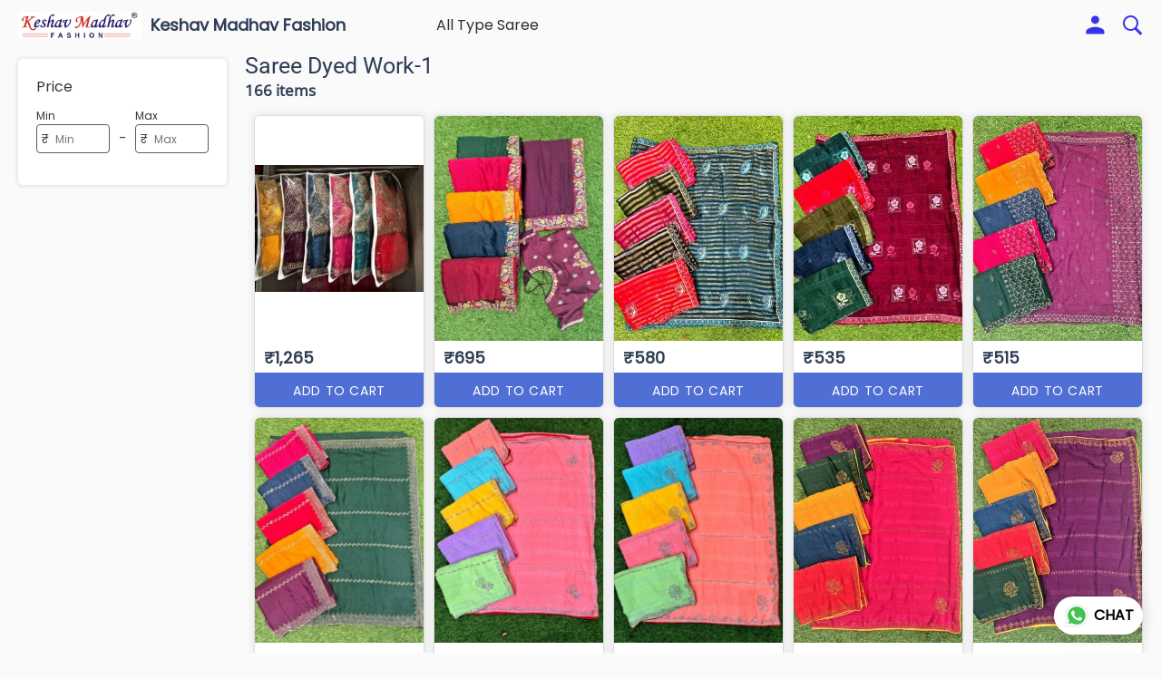

--- FILE ---
content_type: text/html; charset=utf-8
request_url: https://keshavmadhavfashion.in/s/keshav-madhav-fashion/saree-dyed-lacework/fml
body_size: 33338
content:
<!DOCTYPE html><html lang=en><head><meta charset=UTF-8 /><link rel="shortcut icon" type=image/png href="https://d1h96izmtdkx5o.cloudfront.net/-NHPZmALarDv9jYBCcms.jpg?v=2"/><title>Saree Dyed Work-1 | Keshav Madhav Fashion</title><meta name=theme-color content=#fafafa /><meta name=viewport content="width=device-width,initial-scale=1"/><meta name=description content="Buy from wide range of latest Saree Dyed Work-1 from Keshav Madhav Fashion online with lowest price, live offers &amp; much more. Check Keshav Madhav Fashion digital catalog for more details."><meta http-equiv=X-UA-Compatible content="ie=edge"/><meta property=og:title content="Buy latest Saree Dyed Work-1 from Keshav Madhav Fashion"/><meta property=og:image content=https://do9uy4stciz2v.cloudfront.net/-NHPZmALarDv9jYBCcmr/products_600/-OhccxMWfUAJGCsEsJfP.jpg /><meta property=og:type content=article /><meta property=og:image:height content=960 /><meta property=og:image:width content=1280 /><meta property=og:description content="Buy from wide range of latest Saree Dyed Work-1 from Keshav Madhav Fashion online with lowest price, live offers &amp; much more. Check Keshav Madhav Fashion digital catalog for more details."/><meta property=og:site_name content="Keshav Madhav Fashion"/><meta name=twitter:card content=summary /><meta name=twitter:title content="Buy latest Saree Dyed Work-1 from Keshav Madhav Fashion"/><meta name=twitter:description content="Buy from wide range of latest Saree Dyed Work-1 from Keshav Madhav Fashion online with lowest price, live offers &amp; much more. Check Keshav Madhav Fashion digital catalog for more details."/><meta name=twitter:image content=https://do9uy4stciz2v.cloudfront.net/-NHPZmALarDv9jYBCcmr/products_600/-OhccxMWfUAJGCsEsJfP.jpg /><meta name=google content=notranslate /><meta name=referrer content=strict-origin-when-cross-origin /><link rel=preconnect href=https://catalogue-cdn.quicksell.co/s/ fetchpriority=high /><link rel=dns-prefetch href=https://catalogue-cdn.quicksell.co/s/ fetchpriority=high /><link rel=preconnect href=https://qs-catalogue-banners.s3-accelerate.amazonaws.com fetchpriority=high /><link rel=dns-prefetch href=https://qs-catalogue-banners.s3-accelerate.amazonaws.com fetchpriority=high /><link rel=preconnect href=https://d19s00k70wfv0n.cloudfront.net fetchpriority=high /><link rel=dns-prefetch href=https://d19s00k70wfv0n.cloudfront.net fetchpriority=high /><link rel=preconnect href=https://s3.amazonaws.com/quicksales fetchpriority=high /><link rel=dns-prefetch href=https://s3.amazonaws.com/quicksales fetchpriority=high /><link rel=preconnect href=https://do9uy4stciz2v.cloudfront.net fetchpriority=high /><link rel=dns-prefetch href=https://do9uy4stciz2v.cloudfront.net fetchpriority=high /><link rel=preconnect href=https://quicksales-processed-videos.s3.ap-south-1.amazonaws.com fetchpriority=high /><link rel=dns-prefetch href=https://quicksales-processed-videos.s3.ap-south-1.amazonaws.com fetchpriority=high /><link rel=preconnect href=https://duid26tx7z2bo.cloudfront.net fetchpriority=high /><link rel=dns-prefetch href=https://duid26tx7z2bo.cloudfront.net fetchpriority=high /><link rel=preconnect href=https://s3.ap-south-1.amazonaws.com/quicksell-logos fetchpriority=high /><link rel=dns-prefetch href=https://s3.ap-south-1.amazonaws.com/quicksell-logos fetchpriority=high /><link rel=preconnect href=https://d1h96izmtdkx5o.cloudfront.net fetchpriority=high /><link rel=dns-prefetch href=https://d1h96izmtdkx5o.cloudfront.net fetchpriority=high /><link rel=preconnect href=https://cdn.quicksell.co fetchpriority=high /><link rel=dns-prefetch href=https://cdn.quicksell.co fetchpriority=high /><link rel=preconnect href=https://video-cdn.quicksell.co fetchpriority=high /><link rel=dns-prefetch href=https://video-cdn.quicksell.co fetchpriority=high /><meta name=metaData content="{&#34;companyId&#34;:&#34;-NHPZmALarDv9jYBCcms&#34;,&#34;companyName&#34;:&#34;Keshav Madhav Fashion&#34;,&#34;logoExists&#34;:true,&#34;logoVersion&#34;:2,&#34;logoHeight&#34;:185,&#34;logoWidth&#34;:838,&#34;logoType&#34;:&#34;jpg&#34;,&#34;logoUrl&#34;:&#34;https://d1h96izmtdkx5o.cloudfront.net/-NHPZmALarDv9jYBCcms.jpg?v=2&#34;,&#34;catalogueTitle&#34;:&#34;Saree Dyed Work-1&#34;,&#34;title&#34;:&#34;Saree Dyed Work-1 | Keshav Madhav Fashion&#34;,&#34;thumbUrl&#34;:&#34;https://do9uy4stciz2v.cloudfront.net/-NHPZmALarDv9jYBCcmr/products_200/-OhccxMWfUAJGCsEsJfP.jpg&#34;,&#34;og:title&#34;:&#34;Buy latest Saree Dyed Work-1 from Keshav Madhav Fashion&#34;,&#34;og:image&#34;:&#34;https://do9uy4stciz2v.cloudfront.net/-NHPZmALarDv9jYBCcmr/products_600/-OhccxMWfUAJGCsEsJfP.jpg&#34;,&#34;isOgImageProductPicture&#34;:true,&#34;productPictureHeight&#34;:960,&#34;productPictureWidth&#34;:1280,&#34;og:description&#34;:&#34;Buy from wide range of latest Saree Dyed Work-1 from Keshav Madhav Fashion online with lowest price, live offers &amp; much more. Check Keshav Madhav Fashion digital catalog for more details.&#34;,&#34;shouldLoadShim&#34;:false,&#34;htmlThemeColor&#34;:&#34;#fafafa&#34;}"/><meta name=amalgam content="{&#34;showcase&#34;:{&#34;id&#34;:&#34;-NI2RctcZe0GvvsMCgEk&#34;,&#34;catalogueId&#34;:&#34;-NHwqol5n9KlNsDXTZHp&#34;,&#34;sentByCompanyId&#34;:&#34;-NHPZmALarDv9jYBCcms&#34;,&#34;sentByUserId&#34;:&#34;-NHPZmALarDv9jYBCcmr&#34;,&#34;companySlug&#34;:&#34;keshav-madhav-fashion&#34;,&#34;catalogueSlug&#34;:&#34;saree-dyed-work-1&#34;,&#34;randomSlug&#34;:&#34;s03&#34;,&#34;verifyOTP&#34;:null,&#34;requestIdentity&#34;:true,&#34;dateCreated&#34;:&#34;2022-11-29T12:52:55.682Z&#34;,&#34;dateUpdated&#34;:&#34;2025-12-29T06:57:35.062Z&#34;,&#34;dateExpired&#34;:null,&#34;dateDeleted&#34;:null,&#34;isHidden&#34;:false,&#34;pictureUrl&#34;:null,&#34;pictures&#34;:{},&#34;videos&#34;:{}},&#34;isVisitorBlocked&#34;:false,&#34;userId&#34;:&#34;-NHPZmALarDv9jYBCcmr&#34;,&#34;companyId&#34;:&#34;-NHPZmALarDv9jYBCcms&#34;,&#34;user&#34;:{&#34;id&#34;:&#34;-NHPZmALarDv9jYBCcmr&#34;,&#34;name&#34;:&#34;&#34;,&#34;email&#34;:&#34;keshavmadhavfashion@gmail.com&#34;,&#34;phone&#34;:&#34;+919377341455&#34;,&#34;profileImageURL&#34;:&#34;&#34;,&#34;pictureUrl&#34;:null,&#34;pictures&#34;:{},&#34;videos&#34;:{}},&#34;companyName&#34;:&#34;Keshav Madhav Fashion&#34;,&#34;companyAddress&#34;:{&#34;city&#34;:&#34;SURAT&#34;,&#34;state&#34;:&#34;GUJARAT&#34;,&#34;country&#34;:&#34;India&#34;,&#34;pincode&#34;:&#34;394210&#34;,&#34;addressLineOne&#34;:&#34;SHOP NO.7143-44,7TH FLOOR&#34;,&#34;addressLineTwo&#34;:&#34;MILLENIUM TEXTILE MARKET-4,(M-4),BHATENA&#34;},&#34;formattedAddress&#34;:&#34;SHOP NO.7143-44,7TH FLOOR, MILLENIUM TEXTILE MARKET-4,(M-4),BHATENA, SURAT - 394210, India, GUJARAT&#34;,&#34;currencyCode&#34;:&#34;INR&#34;,&#34;currencySymbol&#34;:&#34;₹&#34;,&#34;logoVersion&#34;:2,&#34;logoExists&#34;:true,&#34;altLogoVersion&#34;:&#34;&#34;,&#34;altLogoExists&#34;:false,&#34;paymentPlan&#34;:&#34;PLATINUM&#34;,&#34;pureWhitelabel&#34;:false,&#34;experiments&#34;:{&#34;showSkuBarcode&#34;:true,&#34;invoiceName&#34;:&#34;Estimate&#34;,&#34;showDesc&#34;:true,&#34;requestIdentityTime&#34;:15,&#34;chatNowAutoExpand&#34;:false,&#34;chatNowExpandTimeout&#34;:20,&#34;chatNowPopover&#34;:true,&#34;landingPage&#34;:&#34;company-open&#34;,&#34;payUmoneyLink&#34;:null,&#34;inquiryBox&#34;:&#34;single-click&#34;,&#34;inquiryText&#34;:&#34;Add to list&#34;,&#34;inquirySuccessText&#34;:&#34;Added to list&#34;,&#34;inquirySuccessPopover&#34;:&#34;in list&#34;,&#34;inquiryReviewTitle&#34;:&#34;My list&#34;,&#34;homeLayout&#34;:&#34;grid&#34;,&#34;companyHomeLayout&#34;:&#34;grid&#34;,&#34;selectedThemeId&#34;:&#34;light&#34;,&#34;receiveOrderOnWhatsapp&#34;:true,&#34;showPoweredBy&#34;:true,&#34;facebookPixelId&#34;:null,&#34;facebookPixelIds&#34;:[],&#34;aspectRatioRange&#34;:0.1,&#34;hideInquiryTutorial&#34;:false,&#34;action-button-id&#34;:&#34;add_to_cart&#34;,&#34;outOfStockLabelText&#34;:&#34;Out of stock&#34;,&#34;showOutOfStockProduct&#34;:false,&#34;outOfStockLabelId&#34;:&#34;OUT_OF_STOCK_DEFAULT&#34;,&#34;i18n&#34;:&#34;en_US&#34;,&#34;appI18n&#34;:&#34;en_US&#34;,&#34;allowOrdersOnOutOfStock&#34;:false,&#34;inquiryDownloadDisabled&#34;:false,&#34;trackInventory&#34;:false,&#34;autoReduceInventory&#34;:&#34;COMPANY&#34;,&#34;acceptPaymentsOnOrderConfirmation&#34;:false,&#34;showPaymentGateway&#34;:false,&#34;pdfDownloadFromWeb&#34;:false,&#34;subscriptionEnabled&#34;:false,&#34;removeCatalogueProductBadges&#34;:false,&#34;removeCatalogueProductPrice&#34;:false,&#34;enableProductDownload&#34;:true,&#34;captureShippingAddress&#34;:false,&#34;orderConfirmationCustomMessage&#34;:&#34;&#34;,&#34;cataloguePaymentMethods&#34;:{},&#34;inquiryTextInputPlaceholder&#34;:null,&#34;removeHomeGridAddToList&#34;:false,&#34;removeCatalogueAddToList&#34;:false,&#34;removeGalleryAddToList&#34;:false,&#34;showGalleryDoubleTickSendInquiry&#34;:false,&#34;removeCompanyNameFromCatalogueHeader&#34;:false,&#34;removeGroupCatalogueGradient&#34;:true,&#34;removeGroupCatalogueTitle&#34;:false,&#34;removeCompanyContactDetailsFromCatalogue&#34;:false,&#34;removeCatalogueCountFromGroupCatalogue&#34;:false,&#34;homePageHeadline&#34;:null,&#34;largeGroupCatalogueLogo&#34;:false,&#34;mediumGroupCatalogueLogo&#34;:false,&#34;firstProductAsCover&#34;:true,&#34;minOrderAmount&#34;:1,&#34;getDailyReports&#34;:true,&#34;groupVideoBanner&#34;:null,&#34;groupVideoYoutubeId&#34;:null,&#34;groupBackgroundContain&#34;:false,&#34;shippingCost&#34;:null,&#34;removeGroupCompanyCard&#34;:false,&#34;removeSingleCompanyCard&#34;:false,&#34;removeGroupCompanyHeader&#34;:false,&#34;removeSingleCompanyHeader&#34;:false,&#34;allCatalogueGridImagesContain&#34;:false,&#34;minOrderQuantity&#34;:null,&#34;forceRemoveCreateFreeCatalogueBanner&#34;:false,&#34;showImagesInPdf&#34;:true,&#34;syncInventoryWithReseller&#34;:false,&#34;groupCatalogueCustomAspectRatio&#34;:null,&#34;hideSendOrderReceiptOnEmail&#34;:false,&#34;disableAnalytics&#34;:false,&#34;useQueueForFirebaseAnalytics&#34;:false,&#34;firebaseAnalyticsViewTimeInterval&#34;:5,&#34;showPoweredBySetting&#34;:false,&#34;overwriteProductPriceOnPublish&#34;:false,&#34;showCouponSection&#34;:false,&#34;shouldDoResellerCatalogueDiffSync&#34;:false,&#34;requestLeadIdentity&#34;:false,&#34;actionButtonId&#34;:&#34;add_to_cart&#34;,&#34;removeCustomerDetailsFromPdf&#34;:true,&#34;productType&#34;:null,&#34;productTileImageSize&#34;:null,&#34;hideCompanyNameFromCatalogueHeader&#34;:false,&#34;centerAlignCompanyNameAndLogoInCatalogueHeader&#34;:false,&#34;jewelleryPriceBreakUpConfig&#34;:null,&#34;hideDoubleTickPoweredBy&#34;:false,&#34;hideProfilePageSection&#34;:false,&#34;sendOrderToSupplier&#34;:true,&#34;renderMagnifiedGalleryImages&#34;:false,&#34;hideGalleryPageNextPrevButtons&#34;:false,&#34;disableChatCrmWidget&#34;:false,&#34;lastOrderIdSequence&#34;:null,&#34;productsTagwiseView&#34;:true,&#34;imageBackgroundColor&#34;:&#34;FFFFFF&#34;,&#34;removeBlur&#34;:true,&#34;pushToQueueRetryCount&#34;:3,&#34;requestIdentityModal&#34;:false,&#34;resellAllowed&#34;:false,&#34;sendcommentto&#34;:&#34;company&#34;,&#34;bundle_load_threshold&#34;:7000,&#34;businessTypes&#34;:{&#34;-L2j9SMpo9R7UemvdhUK&#34;:{&#34;id&#34;:&#34;-L2j9SMpo9R7UemvdhUK&#34;,&#34;name&#34;:&#34;Electronics &amp; Electrical Supplies&#34;,&#34;position&#34;:0},&#34;-L2j9SMs8ii10-WqNUQU&#34;:{&#34;id&#34;:&#34;-L2j9SMs8ii10-WqNUQU&#34;,&#34;name&#34;:&#34;Industrial Machinery &amp; Equipments&#34;,&#34;position&#34;:1},&#34;-L2j9SMtmEZga9f5oiHG&#34;:{&#34;id&#34;:&#34;-L2j9SMtmEZga9f5oiHG&#34;,&#34;name&#34;:&#34;Construction Machinery &amp; Supplies&#34;,&#34;position&#34;:2},&#34;-L2j9SMtmEZga9f5oiHH&#34;:{&#34;id&#34;:&#34;-L2j9SMtmEZga9f5oiHH&#34;,&#34;name&#34;:&#34;Automobiles Spare Parts &amp; Services&#34;,&#34;position&#34;:3},&#34;-L2j9SMtmEZga9f5oiHI&#34;:{&#34;id&#34;:&#34;-L2j9SMtmEZga9f5oiHI&#34;,&#34;name&#34;:&#34;Logistics &amp; Transportation&#34;,&#34;position&#34;:4},&#34;-L2j9SMtmEZga9f5oiHJ&#34;:{&#34;id&#34;:&#34;-L2j9SMtmEZga9f5oiHJ&#34;,&#34;name&#34;:&#34;Industrial Supplies&#34;,&#34;position&#34;:5},&#34;-L2j9SMtmEZga9f5oiHK&#34;:{&#34;id&#34;:&#34;-L2j9SMtmEZga9f5oiHK&#34;,&#34;name&#34;:&#34;Business Services &amp; Consultants&#34;,&#34;position&#34;:6},&#34;-L2j9SMu_EwzL8DTSnG_&#34;:{&#34;id&#34;:&#34;-L2j9SMu_EwzL8DTSnG_&#34;,&#34;name&#34;:&#34;Food &amp; Beverages&#34;,&#34;position&#34;:7},&#34;-L2j9SMu_EwzL8DTSnGa&#34;:{&#34;id&#34;:&#34;-L2j9SMu_EwzL8DTSnGa&#34;,&#34;name&#34;:&#34;Event Management&#34;,&#34;position&#34;:8},&#34;-L2j9SMu_EwzL8DTSnGb&#34;:{&#34;id&#34;:&#34;-L2j9SMu_EwzL8DTSnGb&#34;,&#34;name&#34;:&#34;Apparels Clothing &amp; Footwear&#34;,&#34;position&#34;:9},&#34;-L2j9SMu_EwzL8DTSnGc&#34;:{&#34;id&#34;:&#34;-L2j9SMu_EwzL8DTSnGc&#34;,&#34;name&#34;:&#34;Explore more A to Z&#34;,&#34;position&#34;:10},&#34;-L2j9SMu_EwzL8DTSnGd&#34;:{&#34;id&#34;:&#34;-L2j9SMu_EwzL8DTSnGd&#34;,&#34;name&#34;:&#34;Advertising &amp; PR Services&#34;,&#34;position&#34;:11},&#34;-L2j9SMu_EwzL8DTSnGe&#34;:{&#34;id&#34;:&#34;-L2j9SMu_EwzL8DTSnGe&#34;,&#34;name&#34;:&#34;Agriculture Produce &amp; Equipments&#34;,&#34;position&#34;:12},&#34;-L2j9SMu_EwzL8DTSnGf&#34;:{&#34;id&#34;:&#34;-L2j9SMu_EwzL8DTSnGf&#34;,&#34;name&#34;:&#34;Ayurvedic Drugs &amp; Products&#34;,&#34;position&#34;:13},&#34;-L2j9SMvDewtMprWKBtz&#34;:{&#34;id&#34;:&#34;-L2j9SMvDewtMprWKBtz&#34;,&#34;name&#34;:&#34;Beauty &amp; Healthcare&#34;,&#34;position&#34;:14},&#34;-L2j9SMvDewtMprWKBu-&#34;:{&#34;id&#34;:&#34;-L2j9SMvDewtMprWKBu-&#34;,&#34;name&#34;:&#34;Books &amp; Stationaries&#34;,&#34;position&#34;:15},&#34;-L2j9SMvDewtMprWKBu0&#34;:{&#34;id&#34;:&#34;-L2j9SMvDewtMprWKBu0&#34;,&#34;name&#34;:&#34;Chemical Products &amp; Equipments&#34;,&#34;position&#34;:16},&#34;-L2j9SMvDewtMprWKBu1&#34;:{&#34;id&#34;:&#34;-L2j9SMvDewtMprWKBu1&#34;,&#34;name&#34;:&#34;Corporate IT Components &amp; Services&#34;,&#34;position&#34;:17},&#34;-L2j9SMvDewtMprWKBu2&#34;:{&#34;id&#34;:&#34;-L2j9SMvDewtMprWKBu2&#34;,&#34;name&#34;:&#34;Corporate Travel &amp; Outing&#34;,&#34;position&#34;:18},&#34;-L2j9SMvDewtMprWKBu3&#34;:{&#34;id&#34;:&#34;-L2j9SMvDewtMprWKBu3&#34;,&#34;name&#34;:&#34;Engineering Services&#34;,&#34;position&#34;:19},&#34;-L2j9SMvDewtMprWKBu4&#34;:{&#34;id&#34;:&#34;-L2j9SMvDewtMprWKBu4&#34;,&#34;name&#34;:&#34;Fashion Accessories&#34;,&#34;position&#34;:20},&#34;-L2j9SMwm-ztSE4WAC6u&#34;:{&#34;id&#34;:&#34;-L2j9SMwm-ztSE4WAC6u&#34;,&#34;name&#34;:&#34;Film &amp; Movie Production&#34;,&#34;position&#34;:21},&#34;-L2j9SMwm-ztSE4WAC6v&#34;:{&#34;id&#34;:&#34;-L2j9SMwm-ztSE4WAC6v&#34;,&#34;name&#34;:&#34;Furniture &amp; Hardware Products&#34;,&#34;position&#34;:22},&#34;-L2j9SMwm-ztSE4WAC6w&#34;:{&#34;id&#34;:&#34;-L2j9SMwm-ztSE4WAC6w&#34;,&#34;name&#34;:&#34;Gardening Tools &amp; Services&#34;,&#34;position&#34;:23},&#34;-L2j9SMwm-ztSE4WAC6x&#34;:{&#34;id&#34;:&#34;-L2j9SMwm-ztSE4WAC6x&#34;,&#34;name&#34;:&#34;Gems &amp; Jewellery&#34;,&#34;position&#34;:24},&#34;-L2j9SMwm-ztSE4WAC6y&#34;:{&#34;id&#34;:&#34;-L2j9SMwm-ztSE4WAC6y&#34;,&#34;name&#34;:&#34;Gifts Handicrafts &amp; Decoratives&#34;,&#34;position&#34;:25},&#34;-L2j9SMwm-ztSE4WAC6z&#34;:{&#34;id&#34;:&#34;-L2j9SMwm-ztSE4WAC6z&#34;,&#34;name&#34;:&#34;Goods &amp; Services On Hire&#34;,&#34;position&#34;:26},&#34;-L2j9SMwm-ztSE4WAC7-&#34;:{&#34;id&#34;:&#34;-L2j9SMwm-ztSE4WAC7-&#34;,&#34;name&#34;:&#34;Heavy Transport Components &amp; Parts&#34;,&#34;position&#34;:27},&#34;-L2j9SMxLogTgPBNbd91&#34;:{&#34;id&#34;:&#34;-L2j9SMxLogTgPBNbd91&#34;,&#34;name&#34;:&#34;Home Supplies&#34;,&#34;position&#34;:28},&#34;-L2j9SMxLogTgPBNbd92&#34;:{&#34;id&#34;:&#34;-L2j9SMxLogTgPBNbd92&#34;,&#34;name&#34;:&#34;Housekeeping &amp; Facility Management&#34;,&#34;position&#34;:29},&#34;-L2j9SMxLogTgPBNbd93&#34;:{&#34;id&#34;:&#34;-L2j9SMxLogTgPBNbd93&#34;,&#34;name&#34;:&#34;Human Resource Services&#34;,&#34;position&#34;:30},&#34;-L2j9SMxLogTgPBNbd94&#34;:{&#34;id&#34;:&#34;-L2j9SMxLogTgPBNbd94&#34;,&#34;name&#34;:&#34;Industrial Tools &amp; Services&#34;,&#34;position&#34;:31},&#34;-L2j9SMxLogTgPBNbd95&#34;:{&#34;id&#34;:&#34;-L2j9SMxLogTgPBNbd95&#34;,&#34;name&#34;:&#34;Interior Designers &amp; Architecture&#34;,&#34;position&#34;:32},&#34;-L2j9SMxLogTgPBNbd96&#34;:{&#34;id&#34;:&#34;-L2j9SMxLogTgPBNbd96&#34;,&#34;name&#34;:&#34;Kitchenware &amp; Appliances&#34;,&#34;position&#34;:33},&#34;-L2j9SMxLogTgPBNbd97&#34;:{&#34;id&#34;:&#34;-L2j9SMxLogTgPBNbd97&#34;,&#34;name&#34;:&#34;Laboratory &amp; Testing Equipment&#34;,&#34;position&#34;:34},&#34;-L2j9SMyGDCT6xFuRd7x&#34;:{&#34;id&#34;:&#34;-L2j9SMyGDCT6xFuRd7x&#34;,&#34;name&#34;:&#34;Leather Goods &amp; Accessories&#34;,&#34;position&#34;:35},&#34;-L2j9SMyGDCT6xFuRd7y&#34;:{&#34;id&#34;:&#34;-L2j9SMyGDCT6xFuRd7y&#34;,&#34;name&#34;:&#34;Luggage &amp; Bags&#34;,&#34;position&#34;:36},&#34;-L2j9SMyGDCT6xFuRd7z&#34;:{&#34;id&#34;:&#34;-L2j9SMyGDCT6xFuRd7z&#34;,&#34;name&#34;:&#34;Mechanical Components &amp; Services&#34;,&#34;position&#34;:37},&#34;-L2j9SMyGDCT6xFuRd8-&#34;:{&#34;id&#34;:&#34;-L2j9SMyGDCT6xFuRd8-&#34;,&#34;name&#34;:&#34;Metals &amp; Metal Products&#34;,&#34;position&#34;:38},&#34;-L2j9SMyGDCT6xFuRd80&#34;:{&#34;id&#34;:&#34;-L2j9SMyGDCT6xFuRd80&#34;,&#34;name&#34;:&#34;Office Electronics Stationery &amp; Services&#34;,&#34;position&#34;:39},&#34;-L2j9SMyGDCT6xFuRd81&#34;:{&#34;id&#34;:&#34;-L2j9SMyGDCT6xFuRd81&#34;,&#34;name&#34;:&#34;Packaging &amp; Labelling&#34;,&#34;position&#34;:40},&#34;-L2j9SMyGDCT6xFuRd82&#34;:{&#34;id&#34;:&#34;-L2j9SMyGDCT6xFuRd82&#34;,&#34;name&#34;:&#34;Paper &amp; Paper Products&#34;,&#34;position&#34;:41},&#34;-L2j9SMzLK2JMyfCogYn&#34;:{&#34;id&#34;:&#34;-L2j9SMzLK2JMyfCogYn&#34;,&#34;name&#34;:&#34;Pharmaceutical &amp; Medical Supplies&#34;,&#34;position&#34;:42},&#34;-L2j9SMzLK2JMyfCogYo&#34;:{&#34;id&#34;:&#34;-L2j9SMzLK2JMyfCogYo&#34;,&#34;name&#34;:&#34;Printing &amp; Publishing Services&#34;,&#34;position&#34;:43},&#34;-L2j9SMzLK2JMyfCogYp&#34;:{&#34;id&#34;:&#34;-L2j9SMzLK2JMyfCogYp&#34;,&#34;name&#34;:&#34;Security Equipment &amp; Services&#34;,&#34;position&#34;:44},&#34;-L2j9SMzLK2JMyfCogYq&#34;:{&#34;id&#34;:&#34;-L2j9SMzLK2JMyfCogYq&#34;,&#34;name&#34;:&#34;Sports &amp; Fitness&#34;,&#34;position&#34;:45},&#34;-L2j9SMzLK2JMyfCogYr&#34;:{&#34;id&#34;:&#34;-L2j9SMzLK2JMyfCogYr&#34;,&#34;name&#34;:&#34;Stone Artefacts &amp; Flooring&#34;,&#34;position&#34;:46},&#34;-L2j9SMzLK2JMyfCogYs&#34;:{&#34;id&#34;:&#34;-L2j9SMzLK2JMyfCogYs&#34;,&#34;name&#34;:&#34;Telecom Products &amp; Services&#34;,&#34;position&#34;:47},&#34;-L2j9SMzLK2JMyfCogYt&#34;:{&#34;id&#34;:&#34;-L2j9SMzLK2JMyfCogYt&#34;,&#34;name&#34;:&#34;Textile Goods &amp; Services&#34;,&#34;position&#34;:48},&#34;-L2j9SMzLK2JMyfCogYu&#34;:{&#34;id&#34;:&#34;-L2j9SMzLK2JMyfCogYu&#34;,&#34;name&#34;:&#34;Toys, Games &amp; Baby Care&#34;,&#34;position&#34;:49},&#34;-L2j9SN-IRjMyKZFCgQI&#34;:{&#34;id&#34;:&#34;-L2j9SN-IRjMyKZFCgQI&#34;,&#34;name&#34;:&#34;Vocational &amp; Corporate Training&#34;,&#34;position&#34;:50}},&#34;categories&#34;:{&#34;-L2j7PxhY6kZZvKSKf19&#34;:{&#34;icon&#34;:&#34;https://s3.ap-south-1.amazonaws.com/qs-business-categories/manufacturer.png&#34;,&#34;id&#34;:&#34;-L2j7PxhY6kZZvKSKf19&#34;,&#34;name&#34;:&#34;Manufacturer&#34;,&#34;position&#34;:0},&#34;-L2j7PxkUuk7LFN3nbNV&#34;:{&#34;icon&#34;:&#34;https://s3.ap-south-1.amazonaws.com/qs-business-categories/wholesaler.png&#34;,&#34;id&#34;:&#34;-L2j7PxkUuk7LFN3nbNV&#34;,&#34;name&#34;:&#34;Wholesaler&#34;,&#34;position&#34;:1},&#34;-L2j7PxkUuk7LFN3nbNW&#34;:{&#34;icon&#34;:&#34;https://s3.ap-south-1.amazonaws.com/qs-business-categories/distributor.png&#34;,&#34;id&#34;:&#34;-L2j7PxkUuk7LFN3nbNW&#34;,&#34;name&#34;:&#34;Distributor&#34;,&#34;position&#34;:2},&#34;-L2j7Pxl3ig-koFnlg-Q&#34;:{&#34;icon&#34;:&#34;https://s3.ap-south-1.amazonaws.com/qs-business-categories/retailer.png&#34;,&#34;id&#34;:&#34;-L2j7Pxl3ig-koFnlg-Q&#34;,&#34;name&#34;:&#34;Retailer&#34;,&#34;position&#34;:3},&#34;-L2j7Pxl3ig-koFnlg-R&#34;:{&#34;icon&#34;:&#34;https://s3.ap-south-1.amazonaws.com/qs-business-categories/buyer.png&#34;,&#34;id&#34;:&#34;-L2j7Pxl3ig-koFnlg-R&#34;,&#34;name&#34;:&#34;Buyer&#34;,&#34;position&#34;:4}},&#34;fb-preview&#34;:false,&#34;quickcomments&#34;:true,&#34;product-training&#34;:{&#34;enabled&#34;:true},&#34;createFreeCatalogueBannerVisible&#34;:true,&#34;removeProductCountFromCatalogueView&#34;:false,&#34;googleSiteVerification&#34;:&#34;akLcO_x54Nk4qzbZN7WSZe41A8gO6lnE7nnplyzF2m8&#34;,&#34;resellerGroupCreationAllowed&#34;:true,&#34;chatCrmWidgetId&#34;:&#34;9b91e6c8-89fe-4206-9dc6-b7f8d3195fc7&#34;,&#34;googleAnalytics&#34;:&#34;G-P58Z3F64FE&#34;,&#34;googleTagManagerId&#34;:&#34;GTM-WBZBCXC4&#34;,&#34;googleAnalyticsMeasurementId&#34;:&#34;G-P58Z3F64FE&#34;,&#34;shareOnlyDefaultImage&#34;:false,&#34;defaultExperiments&#34;:{&#34;showSkuBarcode&#34;:false,&#34;invoiceName&#34;:&#34;Estimate&#34;,&#34;showDesc&#34;:true,&#34;requestIdentityTime&#34;:15,&#34;chatNowAutoExpand&#34;:true,&#34;chatNowExpandTimeout&#34;:20,&#34;chatNowPopover&#34;:true,&#34;landingPage&#34;:&#34;default&#34;,&#34;payUmoneyLink&#34;:null,&#34;inquiryBox&#34;:&#34;multi-click&#34;,&#34;inquiryText&#34;:&#34;Tap to star&#34;,&#34;inquirySuccessText&#34;:&#34;Starred&#34;,&#34;inquirySuccessPopover&#34;:&#34;starred&#34;,&#34;inquiryReviewTitle&#34;:&#34;Your starred items&#34;,&#34;homeLayout&#34;:&#34;grid&#34;,&#34;companyHomeLayout&#34;:&#34;grid&#34;,&#34;selectedThemeId&#34;:&#34;light&#34;,&#34;receiveOrderOnWhatsapp&#34;:true,&#34;showPoweredBy&#34;:true,&#34;facebookPixelId&#34;:null,&#34;facebookPixelIds&#34;:[],&#34;aspectRatioRange&#34;:0.1,&#34;hideInquiryTutorial&#34;:false,&#34;action-button-id&#34;:&#34;default&#34;,&#34;outOfStockLabelText&#34;:&#34;Out of stock&#34;,&#34;showOutOfStockProduct&#34;:true,&#34;outOfStockLabelId&#34;:&#34;OUT_OF_STOCK_DEFAULT&#34;,&#34;i18n&#34;:&#34;en_US&#34;,&#34;appI18n&#34;:&#34;en_US&#34;,&#34;allowOrdersOnOutOfStock&#34;:false,&#34;inquiryDownloadDisabled&#34;:false,&#34;trackInventory&#34;:false,&#34;autoReduceInventory&#34;:&#34;COMPANY&#34;,&#34;acceptPaymentsOnOrderConfirmation&#34;:false,&#34;showPaymentGateway&#34;:false,&#34;pdfDownloadFromWeb&#34;:false,&#34;subscriptionEnabled&#34;:false,&#34;removeCatalogueProductBadges&#34;:false,&#34;removeCatalogueProductPrice&#34;:false,&#34;enableProductDownload&#34;:false,&#34;captureShippingAddress&#34;:false,&#34;orderConfirmationCustomMessage&#34;:null,&#34;cataloguePaymentMethods&#34;:null,&#34;inquiryTextInputPlaceholder&#34;:null,&#34;removeHomeGridAddToList&#34;:false,&#34;removeCatalogueAddToList&#34;:false,&#34;removeGalleryAddToList&#34;:false,&#34;showGalleryDoubleTickSendInquiry&#34;:false,&#34;removeCompanyNameFromCatalogueHeader&#34;:false,&#34;removeGroupCatalogueGradient&#34;:true,&#34;removeGroupCatalogueTitle&#34;:false,&#34;removeCompanyContactDetailsFromCatalogue&#34;:false,&#34;removeCatalogueCountFromGroupCatalogue&#34;:false,&#34;homePageHeadline&#34;:null,&#34;largeGroupCatalogueLogo&#34;:false,&#34;mediumGroupCatalogueLogo&#34;:false,&#34;firstProductAsCover&#34;:false,&#34;minOrderAmount&#34;:null,&#34;getDailyReports&#34;:true,&#34;groupVideoBanner&#34;:null,&#34;groupVideoYoutubeId&#34;:null,&#34;groupBackgroundContain&#34;:false,&#34;shippingCost&#34;:null,&#34;removeGroupCompanyCard&#34;:false,&#34;removeSingleCompanyCard&#34;:false,&#34;removeGroupCompanyHeader&#34;:false,&#34;removeSingleCompanyHeader&#34;:false,&#34;allCatalogueGridImagesContain&#34;:false,&#34;minOrderQuantity&#34;:null,&#34;forceRemoveCreateFreeCatalogueBanner&#34;:false,&#34;showImagesInPdf&#34;:true,&#34;syncInventoryWithReseller&#34;:null,&#34;groupCatalogueCustomAspectRatio&#34;:null,&#34;hideSendOrderReceiptOnEmail&#34;:false,&#34;disableAnalytics&#34;:false,&#34;useQueueForFirebaseAnalytics&#34;:false,&#34;firebaseAnalyticsViewTimeInterval&#34;:5,&#34;showPoweredBySetting&#34;:true,&#34;overwriteProductPriceOnPublish&#34;:false,&#34;showCouponSection&#34;:true,&#34;shouldDoResellerCatalogueDiffSync&#34;:false,&#34;requestLeadIdentity&#34;:false,&#34;actionButtonId&#34;:&#34;add_to_cart&#34;,&#34;removeCustomerDetailsFromPdf&#34;:false,&#34;productType&#34;:null,&#34;productTileImageSize&#34;:null,&#34;hideCompanyNameFromCatalogueHeader&#34;:false,&#34;centerAlignCompanyNameAndLogoInCatalogueHeader&#34;:false,&#34;jewelleryPriceBreakUpConfig&#34;:null,&#34;hideDoubleTickPoweredBy&#34;:false,&#34;hideProfilePageSection&#34;:false,&#34;sendOrderToSupplier&#34;:true,&#34;renderMagnifiedGalleryImages&#34;:false,&#34;hideGalleryPageNextPrevButtons&#34;:false,&#34;disableChatCrmWidget&#34;:false,&#34;lastOrderIdSequence&#34;:null}},&#34;companyExperiments&#34;:{&#34;showSkuBarcode&#34;:true,&#34;invoiceName&#34;:&#34;Estimate&#34;,&#34;showDesc&#34;:true,&#34;requestIdentityTime&#34;:15,&#34;chatNowAutoExpand&#34;:false,&#34;chatNowExpandTimeout&#34;:20,&#34;chatNowPopover&#34;:true,&#34;landingPage&#34;:&#34;company-open&#34;,&#34;payUmoneyLink&#34;:null,&#34;inquiryBox&#34;:&#34;single-click&#34;,&#34;inquiryText&#34;:&#34;Add to list&#34;,&#34;inquirySuccessText&#34;:&#34;Added to list&#34;,&#34;inquirySuccessPopover&#34;:&#34;in list&#34;,&#34;inquiryReviewTitle&#34;:&#34;My list&#34;,&#34;homeLayout&#34;:&#34;grid&#34;,&#34;companyHomeLayout&#34;:&#34;grid&#34;,&#34;selectedThemeId&#34;:&#34;light&#34;,&#34;receiveOrderOnWhatsapp&#34;:true,&#34;showPoweredBy&#34;:true,&#34;facebookPixelId&#34;:null,&#34;facebookPixelIds&#34;:[],&#34;aspectRatioRange&#34;:0.1,&#34;hideInquiryTutorial&#34;:false,&#34;action-button-id&#34;:&#34;add_to_cart&#34;,&#34;outOfStockLabelText&#34;:&#34;Out of stock&#34;,&#34;showOutOfStockProduct&#34;:false,&#34;outOfStockLabelId&#34;:&#34;OUT_OF_STOCK_DEFAULT&#34;,&#34;i18n&#34;:&#34;en_US&#34;,&#34;appI18n&#34;:&#34;en_US&#34;,&#34;allowOrdersOnOutOfStock&#34;:false,&#34;inquiryDownloadDisabled&#34;:false,&#34;trackInventory&#34;:false,&#34;autoReduceInventory&#34;:&#34;COMPANY&#34;,&#34;acceptPaymentsOnOrderConfirmation&#34;:false,&#34;showPaymentGateway&#34;:false,&#34;pdfDownloadFromWeb&#34;:false,&#34;subscriptionEnabled&#34;:false,&#34;removeCatalogueProductBadges&#34;:false,&#34;removeCatalogueProductPrice&#34;:false,&#34;enableProductDownload&#34;:true,&#34;captureShippingAddress&#34;:false,&#34;orderConfirmationCustomMessage&#34;:&#34;&#34;,&#34;cataloguePaymentMethods&#34;:{},&#34;inquiryTextInputPlaceholder&#34;:null,&#34;removeHomeGridAddToList&#34;:false,&#34;removeCatalogueAddToList&#34;:false,&#34;removeGalleryAddToList&#34;:false,&#34;showGalleryDoubleTickSendInquiry&#34;:false,&#34;removeCompanyNameFromCatalogueHeader&#34;:false,&#34;removeGroupCatalogueGradient&#34;:true,&#34;removeGroupCatalogueTitle&#34;:false,&#34;removeCompanyContactDetailsFromCatalogue&#34;:false,&#34;removeCatalogueCountFromGroupCatalogue&#34;:false,&#34;homePageHeadline&#34;:null,&#34;largeGroupCatalogueLogo&#34;:false,&#34;mediumGroupCatalogueLogo&#34;:false,&#34;firstProductAsCover&#34;:false,&#34;minOrderAmount&#34;:1,&#34;getDailyReports&#34;:true,&#34;groupVideoBanner&#34;:null,&#34;groupVideoYoutubeId&#34;:null,&#34;groupBackgroundContain&#34;:false,&#34;shippingCost&#34;:null,&#34;removeGroupCompanyCard&#34;:false,&#34;removeSingleCompanyCard&#34;:false,&#34;removeGroupCompanyHeader&#34;:false,&#34;removeSingleCompanyHeader&#34;:false,&#34;allCatalogueGridImagesContain&#34;:false,&#34;minOrderQuantity&#34;:null,&#34;forceRemoveCreateFreeCatalogueBanner&#34;:false,&#34;showImagesInPdf&#34;:true,&#34;syncInventoryWithReseller&#34;:false,&#34;groupCatalogueCustomAspectRatio&#34;:null,&#34;hideSendOrderReceiptOnEmail&#34;:false,&#34;disableAnalytics&#34;:false,&#34;useQueueForFirebaseAnalytics&#34;:false,&#34;firebaseAnalyticsViewTimeInterval&#34;:5,&#34;showPoweredBySetting&#34;:false,&#34;overwriteProductPriceOnPublish&#34;:false,&#34;showCouponSection&#34;:false,&#34;shouldDoResellerCatalogueDiffSync&#34;:false,&#34;requestLeadIdentity&#34;:false,&#34;actionButtonId&#34;:&#34;add_to_cart&#34;,&#34;removeCustomerDetailsFromPdf&#34;:true,&#34;productType&#34;:null,&#34;productTileImageSize&#34;:null,&#34;hideCompanyNameFromCatalogueHeader&#34;:false,&#34;centerAlignCompanyNameAndLogoInCatalogueHeader&#34;:false,&#34;jewelleryPriceBreakUpConfig&#34;:null,&#34;hideDoubleTickPoweredBy&#34;:false,&#34;hideProfilePageSection&#34;:false,&#34;sendOrderToSupplier&#34;:true,&#34;renderMagnifiedGalleryImages&#34;:false,&#34;hideGalleryPageNextPrevButtons&#34;:false,&#34;disableChatCrmWidget&#34;:false,&#34;lastOrderIdSequence&#34;:null,&#34;createFreeCatalogueBannerVisible&#34;:true,&#34;productsTagwiseView&#34;:true,&#34;imageBackgroundColor&#34;:&#34;FFFFFF&#34;,&#34;removeBlur&#34;:true,&#34;pushToQueueRetryCount&#34;:3,&#34;requestIdentityModal&#34;:false,&#34;resellAllowed&#34;:false,&#34;sendcommentto&#34;:&#34;company&#34;,&#34;bundle_load_threshold&#34;:7000,&#34;businessTypes&#34;:{&#34;-L2j9SMpo9R7UemvdhUK&#34;:{&#34;id&#34;:&#34;-L2j9SMpo9R7UemvdhUK&#34;,&#34;name&#34;:&#34;Electronics &amp; Electrical Supplies&#34;,&#34;position&#34;:0},&#34;-L2j9SMs8ii10-WqNUQU&#34;:{&#34;id&#34;:&#34;-L2j9SMs8ii10-WqNUQU&#34;,&#34;name&#34;:&#34;Industrial Machinery &amp; Equipments&#34;,&#34;position&#34;:1},&#34;-L2j9SMtmEZga9f5oiHG&#34;:{&#34;id&#34;:&#34;-L2j9SMtmEZga9f5oiHG&#34;,&#34;name&#34;:&#34;Construction Machinery &amp; Supplies&#34;,&#34;position&#34;:2},&#34;-L2j9SMtmEZga9f5oiHH&#34;:{&#34;id&#34;:&#34;-L2j9SMtmEZga9f5oiHH&#34;,&#34;name&#34;:&#34;Automobiles Spare Parts &amp; Services&#34;,&#34;position&#34;:3},&#34;-L2j9SMtmEZga9f5oiHI&#34;:{&#34;id&#34;:&#34;-L2j9SMtmEZga9f5oiHI&#34;,&#34;name&#34;:&#34;Logistics &amp; Transportation&#34;,&#34;position&#34;:4},&#34;-L2j9SMtmEZga9f5oiHJ&#34;:{&#34;id&#34;:&#34;-L2j9SMtmEZga9f5oiHJ&#34;,&#34;name&#34;:&#34;Industrial Supplies&#34;,&#34;position&#34;:5},&#34;-L2j9SMtmEZga9f5oiHK&#34;:{&#34;id&#34;:&#34;-L2j9SMtmEZga9f5oiHK&#34;,&#34;name&#34;:&#34;Business Services &amp; Consultants&#34;,&#34;position&#34;:6},&#34;-L2j9SMu_EwzL8DTSnG_&#34;:{&#34;id&#34;:&#34;-L2j9SMu_EwzL8DTSnG_&#34;,&#34;name&#34;:&#34;Food &amp; Beverages&#34;,&#34;position&#34;:7},&#34;-L2j9SMu_EwzL8DTSnGa&#34;:{&#34;id&#34;:&#34;-L2j9SMu_EwzL8DTSnGa&#34;,&#34;name&#34;:&#34;Event Management&#34;,&#34;position&#34;:8},&#34;-L2j9SMu_EwzL8DTSnGb&#34;:{&#34;id&#34;:&#34;-L2j9SMu_EwzL8DTSnGb&#34;,&#34;name&#34;:&#34;Apparels Clothing &amp; Footwear&#34;,&#34;position&#34;:9},&#34;-L2j9SMu_EwzL8DTSnGc&#34;:{&#34;id&#34;:&#34;-L2j9SMu_EwzL8DTSnGc&#34;,&#34;name&#34;:&#34;Explore more A to Z&#34;,&#34;position&#34;:10},&#34;-L2j9SMu_EwzL8DTSnGd&#34;:{&#34;id&#34;:&#34;-L2j9SMu_EwzL8DTSnGd&#34;,&#34;name&#34;:&#34;Advertising &amp; PR Services&#34;,&#34;position&#34;:11},&#34;-L2j9SMu_EwzL8DTSnGe&#34;:{&#34;id&#34;:&#34;-L2j9SMu_EwzL8DTSnGe&#34;,&#34;name&#34;:&#34;Agriculture Produce &amp; Equipments&#34;,&#34;position&#34;:12},&#34;-L2j9SMu_EwzL8DTSnGf&#34;:{&#34;id&#34;:&#34;-L2j9SMu_EwzL8DTSnGf&#34;,&#34;name&#34;:&#34;Ayurvedic Drugs &amp; Products&#34;,&#34;position&#34;:13},&#34;-L2j9SMvDewtMprWKBtz&#34;:{&#34;id&#34;:&#34;-L2j9SMvDewtMprWKBtz&#34;,&#34;name&#34;:&#34;Beauty &amp; Healthcare&#34;,&#34;position&#34;:14},&#34;-L2j9SMvDewtMprWKBu-&#34;:{&#34;id&#34;:&#34;-L2j9SMvDewtMprWKBu-&#34;,&#34;name&#34;:&#34;Books &amp; Stationaries&#34;,&#34;position&#34;:15},&#34;-L2j9SMvDewtMprWKBu0&#34;:{&#34;id&#34;:&#34;-L2j9SMvDewtMprWKBu0&#34;,&#34;name&#34;:&#34;Chemical Products &amp; Equipments&#34;,&#34;position&#34;:16},&#34;-L2j9SMvDewtMprWKBu1&#34;:{&#34;id&#34;:&#34;-L2j9SMvDewtMprWKBu1&#34;,&#34;name&#34;:&#34;Corporate IT Components &amp; Services&#34;,&#34;position&#34;:17},&#34;-L2j9SMvDewtMprWKBu2&#34;:{&#34;id&#34;:&#34;-L2j9SMvDewtMprWKBu2&#34;,&#34;name&#34;:&#34;Corporate Travel &amp; Outing&#34;,&#34;position&#34;:18},&#34;-L2j9SMvDewtMprWKBu3&#34;:{&#34;id&#34;:&#34;-L2j9SMvDewtMprWKBu3&#34;,&#34;name&#34;:&#34;Engineering Services&#34;,&#34;position&#34;:19},&#34;-L2j9SMvDewtMprWKBu4&#34;:{&#34;id&#34;:&#34;-L2j9SMvDewtMprWKBu4&#34;,&#34;name&#34;:&#34;Fashion Accessories&#34;,&#34;position&#34;:20},&#34;-L2j9SMwm-ztSE4WAC6u&#34;:{&#34;id&#34;:&#34;-L2j9SMwm-ztSE4WAC6u&#34;,&#34;name&#34;:&#34;Film &amp; Movie Production&#34;,&#34;position&#34;:21},&#34;-L2j9SMwm-ztSE4WAC6v&#34;:{&#34;id&#34;:&#34;-L2j9SMwm-ztSE4WAC6v&#34;,&#34;name&#34;:&#34;Furniture &amp; Hardware Products&#34;,&#34;position&#34;:22},&#34;-L2j9SMwm-ztSE4WAC6w&#34;:{&#34;id&#34;:&#34;-L2j9SMwm-ztSE4WAC6w&#34;,&#34;name&#34;:&#34;Gardening Tools &amp; Services&#34;,&#34;position&#34;:23},&#34;-L2j9SMwm-ztSE4WAC6x&#34;:{&#34;id&#34;:&#34;-L2j9SMwm-ztSE4WAC6x&#34;,&#34;name&#34;:&#34;Gems &amp; Jewellery&#34;,&#34;position&#34;:24},&#34;-L2j9SMwm-ztSE4WAC6y&#34;:{&#34;id&#34;:&#34;-L2j9SMwm-ztSE4WAC6y&#34;,&#34;name&#34;:&#34;Gifts Handicrafts &amp; Decoratives&#34;,&#34;position&#34;:25},&#34;-L2j9SMwm-ztSE4WAC6z&#34;:{&#34;id&#34;:&#34;-L2j9SMwm-ztSE4WAC6z&#34;,&#34;name&#34;:&#34;Goods &amp; Services On Hire&#34;,&#34;position&#34;:26},&#34;-L2j9SMwm-ztSE4WAC7-&#34;:{&#34;id&#34;:&#34;-L2j9SMwm-ztSE4WAC7-&#34;,&#34;name&#34;:&#34;Heavy Transport Components &amp; Parts&#34;,&#34;position&#34;:27},&#34;-L2j9SMxLogTgPBNbd91&#34;:{&#34;id&#34;:&#34;-L2j9SMxLogTgPBNbd91&#34;,&#34;name&#34;:&#34;Home Supplies&#34;,&#34;position&#34;:28},&#34;-L2j9SMxLogTgPBNbd92&#34;:{&#34;id&#34;:&#34;-L2j9SMxLogTgPBNbd92&#34;,&#34;name&#34;:&#34;Housekeeping &amp; Facility Management&#34;,&#34;position&#34;:29},&#34;-L2j9SMxLogTgPBNbd93&#34;:{&#34;id&#34;:&#34;-L2j9SMxLogTgPBNbd93&#34;,&#34;name&#34;:&#34;Human Resource Services&#34;,&#34;position&#34;:30},&#34;-L2j9SMxLogTgPBNbd94&#34;:{&#34;id&#34;:&#34;-L2j9SMxLogTgPBNbd94&#34;,&#34;name&#34;:&#34;Industrial Tools &amp; Services&#34;,&#34;position&#34;:31},&#34;-L2j9SMxLogTgPBNbd95&#34;:{&#34;id&#34;:&#34;-L2j9SMxLogTgPBNbd95&#34;,&#34;name&#34;:&#34;Interior Designers &amp; Architecture&#34;,&#34;position&#34;:32},&#34;-L2j9SMxLogTgPBNbd96&#34;:{&#34;id&#34;:&#34;-L2j9SMxLogTgPBNbd96&#34;,&#34;name&#34;:&#34;Kitchenware &amp; Appliances&#34;,&#34;position&#34;:33},&#34;-L2j9SMxLogTgPBNbd97&#34;:{&#34;id&#34;:&#34;-L2j9SMxLogTgPBNbd97&#34;,&#34;name&#34;:&#34;Laboratory &amp; Testing Equipment&#34;,&#34;position&#34;:34},&#34;-L2j9SMyGDCT6xFuRd7x&#34;:{&#34;id&#34;:&#34;-L2j9SMyGDCT6xFuRd7x&#34;,&#34;name&#34;:&#34;Leather Goods &amp; Accessories&#34;,&#34;position&#34;:35},&#34;-L2j9SMyGDCT6xFuRd7y&#34;:{&#34;id&#34;:&#34;-L2j9SMyGDCT6xFuRd7y&#34;,&#34;name&#34;:&#34;Luggage &amp; Bags&#34;,&#34;position&#34;:36},&#34;-L2j9SMyGDCT6xFuRd7z&#34;:{&#34;id&#34;:&#34;-L2j9SMyGDCT6xFuRd7z&#34;,&#34;name&#34;:&#34;Mechanical Components &amp; Services&#34;,&#34;position&#34;:37},&#34;-L2j9SMyGDCT6xFuRd8-&#34;:{&#34;id&#34;:&#34;-L2j9SMyGDCT6xFuRd8-&#34;,&#34;name&#34;:&#34;Metals &amp; Metal Products&#34;,&#34;position&#34;:38},&#34;-L2j9SMyGDCT6xFuRd80&#34;:{&#34;id&#34;:&#34;-L2j9SMyGDCT6xFuRd80&#34;,&#34;name&#34;:&#34;Office Electronics Stationery &amp; Services&#34;,&#34;position&#34;:39},&#34;-L2j9SMyGDCT6xFuRd81&#34;:{&#34;id&#34;:&#34;-L2j9SMyGDCT6xFuRd81&#34;,&#34;name&#34;:&#34;Packaging &amp; Labelling&#34;,&#34;position&#34;:40},&#34;-L2j9SMyGDCT6xFuRd82&#34;:{&#34;id&#34;:&#34;-L2j9SMyGDCT6xFuRd82&#34;,&#34;name&#34;:&#34;Paper &amp; Paper Products&#34;,&#34;position&#34;:41},&#34;-L2j9SMzLK2JMyfCogYn&#34;:{&#34;id&#34;:&#34;-L2j9SMzLK2JMyfCogYn&#34;,&#34;name&#34;:&#34;Pharmaceutical &amp; Medical Supplies&#34;,&#34;position&#34;:42},&#34;-L2j9SMzLK2JMyfCogYo&#34;:{&#34;id&#34;:&#34;-L2j9SMzLK2JMyfCogYo&#34;,&#34;name&#34;:&#34;Printing &amp; Publishing Services&#34;,&#34;position&#34;:43},&#34;-L2j9SMzLK2JMyfCogYp&#34;:{&#34;id&#34;:&#34;-L2j9SMzLK2JMyfCogYp&#34;,&#34;name&#34;:&#34;Security Equipment &amp; Services&#34;,&#34;position&#34;:44},&#34;-L2j9SMzLK2JMyfCogYq&#34;:{&#34;id&#34;:&#34;-L2j9SMzLK2JMyfCogYq&#34;,&#34;name&#34;:&#34;Sports &amp; Fitness&#34;,&#34;position&#34;:45},&#34;-L2j9SMzLK2JMyfCogYr&#34;:{&#34;id&#34;:&#34;-L2j9SMzLK2JMyfCogYr&#34;,&#34;name&#34;:&#34;Stone Artefacts &amp; Flooring&#34;,&#34;position&#34;:46},&#34;-L2j9SMzLK2JMyfCogYs&#34;:{&#34;id&#34;:&#34;-L2j9SMzLK2JMyfCogYs&#34;,&#34;name&#34;:&#34;Telecom Products &amp; Services&#34;,&#34;position&#34;:47},&#34;-L2j9SMzLK2JMyfCogYt&#34;:{&#34;id&#34;:&#34;-L2j9SMzLK2JMyfCogYt&#34;,&#34;name&#34;:&#34;Textile Goods &amp; Services&#34;,&#34;position&#34;:48},&#34;-L2j9SMzLK2JMyfCogYu&#34;:{&#34;id&#34;:&#34;-L2j9SMzLK2JMyfCogYu&#34;,&#34;name&#34;:&#34;Toys, Games &amp; Baby Care&#34;,&#34;position&#34;:49},&#34;-L2j9SN-IRjMyKZFCgQI&#34;:{&#34;id&#34;:&#34;-L2j9SN-IRjMyKZFCgQI&#34;,&#34;name&#34;:&#34;Vocational &amp; Corporate Training&#34;,&#34;position&#34;:50}},&#34;categories&#34;:{&#34;-L2j7PxhY6kZZvKSKf19&#34;:{&#34;icon&#34;:&#34;https://s3.ap-south-1.amazonaws.com/qs-business-categories/manufacturer.png&#34;,&#34;id&#34;:&#34;-L2j7PxhY6kZZvKSKf19&#34;,&#34;name&#34;:&#34;Manufacturer&#34;,&#34;position&#34;:0},&#34;-L2j7PxkUuk7LFN3nbNV&#34;:{&#34;icon&#34;:&#34;https://s3.ap-south-1.amazonaws.com/qs-business-categories/wholesaler.png&#34;,&#34;id&#34;:&#34;-L2j7PxkUuk7LFN3nbNV&#34;,&#34;name&#34;:&#34;Wholesaler&#34;,&#34;position&#34;:1},&#34;-L2j7PxkUuk7LFN3nbNW&#34;:{&#34;icon&#34;:&#34;https://s3.ap-south-1.amazonaws.com/qs-business-categories/distributor.png&#34;,&#34;id&#34;:&#34;-L2j7PxkUuk7LFN3nbNW&#34;,&#34;name&#34;:&#34;Distributor&#34;,&#34;position&#34;:2},&#34;-L2j7Pxl3ig-koFnlg-Q&#34;:{&#34;icon&#34;:&#34;https://s3.ap-south-1.amazonaws.com/qs-business-categories/retailer.png&#34;,&#34;id&#34;:&#34;-L2j7Pxl3ig-koFnlg-Q&#34;,&#34;name&#34;:&#34;Retailer&#34;,&#34;position&#34;:3},&#34;-L2j7Pxl3ig-koFnlg-R&#34;:{&#34;icon&#34;:&#34;https://s3.ap-south-1.amazonaws.com/qs-business-categories/buyer.png&#34;,&#34;id&#34;:&#34;-L2j7Pxl3ig-koFnlg-R&#34;,&#34;name&#34;:&#34;Buyer&#34;,&#34;position&#34;:4}},&#34;fb-preview&#34;:false,&#34;quickcomments&#34;:true,&#34;product-training&#34;:{&#34;enabled&#34;:true},&#34;removeProductCountFromCatalogueView&#34;:false,&#34;googleSiteVerification&#34;:&#34;akLcO_x54Nk4qzbZN7WSZe41A8gO6lnE7nnplyzF2m8&#34;,&#34;resellerGroupCreationAllowed&#34;:true,&#34;chatCrmWidgetId&#34;:&#34;9b91e6c8-89fe-4206-9dc6-b7f8d3195fc7&#34;,&#34;googleAnalytics&#34;:&#34;G-P58Z3F64FE&#34;,&#34;googleTagManagerId&#34;:&#34;GTM-WBZBCXC4&#34;,&#34;googleAnalyticsMeasurementId&#34;:&#34;G-P58Z3F64FE&#34;,&#34;shareOnlyDefaultImage&#34;:false,&#34;defaultExperiments&#34;:{&#34;showSkuBarcode&#34;:false,&#34;invoiceName&#34;:&#34;Estimate&#34;,&#34;showDesc&#34;:true,&#34;requestIdentityTime&#34;:15,&#34;chatNowAutoExpand&#34;:true,&#34;chatNowExpandTimeout&#34;:20,&#34;chatNowPopover&#34;:true,&#34;landingPage&#34;:&#34;default&#34;,&#34;payUmoneyLink&#34;:null,&#34;inquiryBox&#34;:&#34;multi-click&#34;,&#34;inquiryText&#34;:&#34;Tap to star&#34;,&#34;inquirySuccessText&#34;:&#34;Starred&#34;,&#34;inquirySuccessPopover&#34;:&#34;starred&#34;,&#34;inquiryReviewTitle&#34;:&#34;Your starred items&#34;,&#34;homeLayout&#34;:&#34;grid&#34;,&#34;companyHomeLayout&#34;:&#34;grid&#34;,&#34;selectedThemeId&#34;:&#34;light&#34;,&#34;receiveOrderOnWhatsapp&#34;:true,&#34;showPoweredBy&#34;:true,&#34;facebookPixelId&#34;:null,&#34;facebookPixelIds&#34;:[],&#34;aspectRatioRange&#34;:0.1,&#34;hideInquiryTutorial&#34;:false,&#34;action-button-id&#34;:&#34;default&#34;,&#34;outOfStockLabelText&#34;:&#34;Out of stock&#34;,&#34;showOutOfStockProduct&#34;:true,&#34;outOfStockLabelId&#34;:&#34;OUT_OF_STOCK_DEFAULT&#34;,&#34;i18n&#34;:&#34;en_US&#34;,&#34;appI18n&#34;:&#34;en_US&#34;,&#34;allowOrdersOnOutOfStock&#34;:false,&#34;inquiryDownloadDisabled&#34;:false,&#34;trackInventory&#34;:false,&#34;autoReduceInventory&#34;:&#34;COMPANY&#34;,&#34;acceptPaymentsOnOrderConfirmation&#34;:false,&#34;showPaymentGateway&#34;:false,&#34;pdfDownloadFromWeb&#34;:false,&#34;subscriptionEnabled&#34;:false,&#34;removeCatalogueProductBadges&#34;:false,&#34;removeCatalogueProductPrice&#34;:false,&#34;enableProductDownload&#34;:false,&#34;captureShippingAddress&#34;:false,&#34;orderConfirmationCustomMessage&#34;:null,&#34;cataloguePaymentMethods&#34;:null,&#34;inquiryTextInputPlaceholder&#34;:null,&#34;removeHomeGridAddToList&#34;:false,&#34;removeCatalogueAddToList&#34;:false,&#34;removeGalleryAddToList&#34;:false,&#34;showGalleryDoubleTickSendInquiry&#34;:false,&#34;removeCompanyNameFromCatalogueHeader&#34;:false,&#34;removeGroupCatalogueGradient&#34;:true,&#34;removeGroupCatalogueTitle&#34;:false,&#34;removeCompanyContactDetailsFromCatalogue&#34;:false,&#34;removeCatalogueCountFromGroupCatalogue&#34;:false,&#34;homePageHeadline&#34;:null,&#34;largeGroupCatalogueLogo&#34;:false,&#34;mediumGroupCatalogueLogo&#34;:false,&#34;firstProductAsCover&#34;:false,&#34;minOrderAmount&#34;:null,&#34;getDailyReports&#34;:true,&#34;groupVideoBanner&#34;:null,&#34;groupVideoYoutubeId&#34;:null,&#34;groupBackgroundContain&#34;:false,&#34;shippingCost&#34;:null,&#34;removeGroupCompanyCard&#34;:false,&#34;removeSingleCompanyCard&#34;:false,&#34;removeGroupCompanyHeader&#34;:false,&#34;removeSingleCompanyHeader&#34;:false,&#34;allCatalogueGridImagesContain&#34;:false,&#34;minOrderQuantity&#34;:null,&#34;forceRemoveCreateFreeCatalogueBanner&#34;:false,&#34;showImagesInPdf&#34;:true,&#34;syncInventoryWithReseller&#34;:null,&#34;groupCatalogueCustomAspectRatio&#34;:null,&#34;hideSendOrderReceiptOnEmail&#34;:false,&#34;disableAnalytics&#34;:false,&#34;useQueueForFirebaseAnalytics&#34;:false,&#34;firebaseAnalyticsViewTimeInterval&#34;:5,&#34;showPoweredBySetting&#34;:true,&#34;overwriteProductPriceOnPublish&#34;:false,&#34;showCouponSection&#34;:true,&#34;shouldDoResellerCatalogueDiffSync&#34;:false,&#34;requestLeadIdentity&#34;:false,&#34;actionButtonId&#34;:&#34;add_to_cart&#34;,&#34;removeCustomerDetailsFromPdf&#34;:false,&#34;productType&#34;:null,&#34;productTileImageSize&#34;:null,&#34;hideCompanyNameFromCatalogueHeader&#34;:false,&#34;centerAlignCompanyNameAndLogoInCatalogueHeader&#34;:false,&#34;jewelleryPriceBreakUpConfig&#34;:null,&#34;hideDoubleTickPoweredBy&#34;:false,&#34;hideProfilePageSection&#34;:false,&#34;sendOrderToSupplier&#34;:true,&#34;renderMagnifiedGalleryImages&#34;:false,&#34;hideGalleryPageNextPrevButtons&#34;:false,&#34;disableChatCrmWidget&#34;:false,&#34;lastOrderIdSequence&#34;:null}},&#34;catalogue&#34;:{&#34;id&#34;:&#34;-NHwqol5n9KlNsDXTZHp&#34;,&#34;description&#34;:null,&#34;title&#34;:&#34;Saree Dyed Work-1&#34;,&#34;themeId&#34;:&#34;light&#34;,&#34;belongsToCompanyId&#34;:&#34;-NHPZmALarDv9jYBCcms&#34;,&#34;productList&#34;:{&#34;-OhccxMWfUAJGCsEsJfO&#34;:0,&#34;-OhccnQATsQCxzIWFFFd&#34;:1,&#34;-OhccnQ9Tdyk6aJFFmX1&#34;:2,&#34;-OhccnQ9Tdyk6aJFFmWz&#34;:3,&#34;-OhccnQ8byhgu6J-LWQg&#34;:4,&#34;-OhccnQ7yBTKDMVYm79Q&#34;:5,&#34;-OhccnQ7yBTKDMVYm79O&#34;:6,&#34;-OhccnQ6MTEisrtHAeXN&#34;:7,&#34;-OhccnQ565eLnhPuPv51&#34;:8,&#34;-OhccnQ1sN1AVJA8tJR_&#34;:9,&#34;-OhccnQEm4zzQ2u-TeFr&#34;:10,&#34;-OhccnQDGJwgI5vfrSxO&#34;:11,&#34;-OhccnQDGJwgI5vfrSxM&#34;:12,&#34;-OhccnQCLwlh5MzHnV02&#34;:13,&#34;-OhccnQBAK-T6WMwSbB4&#34;:14,&#34;-OhccnQBAK-T6WMwSbB2&#34;:15,&#34;-OhDvxU5BzaHc-U9l0Hh&#34;:16,&#34;-OhDvxU5BzaHc-U9l0Hi&#34;:17,&#34;-OhDvxU5BzaHc-U9l0Hg&#34;:18,&#34;-OhDvxU4Pom_fG4YaB5A&#34;:19,&#34;-OhDvxU5BzaHc-U9l0Hf&#34;:20,&#34;-OhDvxU4Pom_fG4YaB58&#34;:21,&#34;-OhDvxU4Pom_fG4YaB59&#34;:22,&#34;-OgaxTf4bocZKv1GQlJv&#34;:23,&#34;-OgaxTf4bocZKv1GQlJm&#34;:24,&#34;-OgaxTf4bocZKv1GQlJn&#34;:25,&#34;-OgaxTf4bocZKv1GQlJo&#34;:26,&#34;-OgaxTf4bocZKv1GQlJu&#34;:27,&#34;-OgaxTf3WyBzsL0mVXxI&#34;:28,&#34;-OgaxTf4bocZKv1GQlJq&#34;:29,&#34;-OgaxTf4bocZKv1GQlJr&#34;:30,&#34;-OgaxTf4bocZKv1GQlJk&#34;:31,&#34;-OgaxTf4bocZKv1GQlJl&#34;:32,&#34;-OgaxTf4bocZKv1GQlJp&#34;:33,&#34;-OgaxTf4bocZKv1GQlJx&#34;:34,&#34;-OgaxTf4bocZKv1GQlJs&#34;:35,&#34;-OgaxTf4bocZKv1GQlJt&#34;:36,&#34;-OgaxTf4bocZKv1GQlJy&#34;:37,&#34;-OgaxTf4bocZKv1GQlJw&#34;:38,&#34;-OgaxTf4bocZKv1GQlJz&#34;:39,&#34;-OgaxTf4bocZKv1GQlK-&#34;:40,&#34;-OgGRCC5dtR1E2SOaOx0&#34;:41,&#34;-OgGQauDBXw-4zhJ2qHA&#34;:42,&#34;-OgGQauIiUsjeDyyEPkn&#34;:43,&#34;-OgGQauGgHDPdPUbEYUs&#34;:44,&#34;-Og6Sy3jx9Pa9VkUh7vG&#34;:45,&#34;-Of8QZevDcZ-tVy1Mmdk&#34;:46,&#34;-Of8QZesc28jaBWMwnLi&#34;:47,&#34;-Of8QZetmmD1BP4oUCfV&#34;:48,&#34;-Of8QZesc28jaBWMwnLk&#34;:49,&#34;-Of8QZeuk1Jx5iSeIA6P&#34;:50,&#34;-Oep2SiKvhK5Ei3Nzoe3&#34;:51,&#34;-Oep2SiE7XoFqituFNpB&#34;:52,&#34;-Oep2SiAPPuCphk2_QWv&#34;:53,&#34;-Oep2SiH5kFq64c1hzS3&#34;:54,&#34;-Oep2Si-byhwAKWwHTly&#34;:55,&#34;-Oe_JXloi3na7MSt6XH-&#34;:56,&#34;-Oe_JXloi3na7MSt6XGt&#34;:57,&#34;-Oe_JXloi3na7MSt6XGu&#34;:58,&#34;-Oe_JXloi3na7MSt6XH4&#34;:59,&#34;-Oe_JXloi3na7MSt6XGx&#34;:60,&#34;-Oe_JXloi3na7MSt6XGs&#34;:61,&#34;-Oe_JXloi3na7MSt6XGr&#34;:62,&#34;-Oe_JXloi3na7MSt6XGv&#34;:63,&#34;-Oe_JXloi3na7MSt6XGz&#34;:64,&#34;-Oe_JXloi3na7MSt6XGw&#34;:65,&#34;-Oe_JXloi3na7MSt6XH2&#34;:66,&#34;-Oe_JXloi3na7MSt6XH1&#34;:67,&#34;-Oe_JXloi3na7MSt6XGq&#34;:68,&#34;-Oe_JXloi3na7MSt6XGp&#34;:69,&#34;-Oe_JXloi3na7MSt6XGo&#34;:70,&#34;-Oe_JXloi3na7MSt6XGl&#34;:71,&#34;-Oe_JXloi3na7MSt6XGm&#34;:72,&#34;-Oe_JXloi3na7MSt6XGn&#34;:73,&#34;-Oe_JXloi3na7MSt6XGk&#34;:74,&#34;-Oe_JXlnOYgBUDaOGcJh&#34;:75,&#34;-Oe_JXloi3na7MSt6XH6&#34;:76,&#34;-OdqydtRYKhFRQ9pfzQT&#34;:77,&#34;-OdISWoQOatNHlLtIoqp&#34;:78,&#34;-OdISWoVktpJZ9oXNIJg&#34;:79,&#34;-OdHZNbMLWYoSkjiREmw&#34;:80,&#34;-OdHZNbIJnDN4nvcRbyk&#34;:81,&#34;-OcyG5FfRSl6FhMWm7y0&#34;:82,&#34;-Ocy8Y11X14ni4rNxQGQ&#34;:83,&#34;-ObbzZGdNwB0fVIOnpsY&#34;:84,&#34;-ObbzZGlaLo8fID1Ci_v&#34;:85,&#34;-ObbzZGk3apf3xaGGrkf&#34;:86,&#34;-ObR58xVbOi4hSBRzmjB&#34;:87,&#34;-ObR58xPIUoiOU6SyQby&#34;:88,&#34;-OarznWU3Z9Bo-FzeiKt&#34;:89,&#34;-OarznWTDwjNqkcXAw18&#34;:90,&#34;-OarznWOjrstfreFnxsi&#34;:91,&#34;-OahiaZ-pcJGwE_U1f1I&#34;:92,&#34;-OahiaZ5HxLUVHlr9nlB&#34;:93,&#34;-OahiaZ43HvVI24IvVon&#34;:94,&#34;-OahiaZ2ALla4cKwdgkv&#34;:95,&#34;-OahiaZ6_BNtc4JkIWpP&#34;:96,&#34;-OahiaZ36wuIHDmhq-st&#34;:97,&#34;-OahiaZ5HxLUVHlr9nl9&#34;:98,&#34;-OahiaZ7RF7bw62xnaHs&#34;:99,&#34;-OaJEJaAOM9q6nQTRdTd&#34;:100,&#34;-OaJEJa7Mq4K52Geuc2r&#34;:101,&#34;-OaJEJa9w1Ls4B4LYL2O&#34;:102,&#34;-OaJ6_9L-9Hx7kT9lJoG&#34;:103,&#34;-OaJ6_9MhRvpwj3O104f&#34;:104,&#34;-OaJ6_9D8lmrdj0-vkLK&#34;:105,&#34;-OaJ6_9KBAm38RC-zpbU&#34;:106,&#34;-OaJ6_9JmyMke8mZ-6Dq&#34;:107,&#34;-OaJ6_9I6Nhwor3yByxn&#34;:108,&#34;-OaJ6_9H8jIGzDcPO0BM&#34;:109,&#34;-O_zk2HrFCibyQkk5KKB&#34;:110,&#34;-O_zk2HqhuRPRhMfYIRP&#34;:111,&#34;-O_zk2HpdsUUhg2Y_gzY&#34;:112,&#34;-O_zk2HoBVzdc-yxOIwp&#34;:113,&#34;-O_zk2Hi44lhnHheaZUP&#34;:114,&#34;-O_udjrvGJ72bZfgzyHs&#34;:115,&#34;-O_udjroCAWN1PRnMZKw&#34;:116,&#34;-O_a1pklc-UFfBIXuKd3&#34;:117,&#34;-O_a1gAnmhkS7Hb5kxU4&#34;:118,&#34;-O_a1gAkjZ7oU2dizNOj&#34;:119,&#34;-O_FyqK7rcBxnMq7q4Sc&#34;:120,&#34;-O_FyqKLLg3d3k3a6AA-&#34;:121,&#34;-O_BwyRVQUC_ToHHywyZ&#34;:122,&#34;-OZriM-CWwGDjmqRvqYs&#34;:123,&#34;-OZriM-8w93FYKGvrKc9&#34;:124,&#34;-OYjaCvrVF_eN3gsOBWc&#34;:125,&#34;-OYe-cJr7bqANDOKqMVm&#34;:126,&#34;-OYe-cJpAB_tzOrKS4tR&#34;:127,&#34;-OXYsV55cTh9vZ1q7Ubv&#34;:128,&#34;-OWOyVj8WOVxCkxkaY-w&#34;:129,&#34;-OUs-94MKCAOAHlEALCb&#34;:130,&#34;-OUcrZ7cwXkLxER_qscu&#34;:131,&#34;-OU975bBLzSahM7GTrno&#34;:132,&#34;-OU8j2CRMFFaBEnBrE4i&#34;:133,&#34;-OT6p8V2eBV04jhzUxeN&#34;:134,&#34;-ORFyrzOyO0uxjiG92hu&#34;:135,&#34;-ORFyrzOyO0uxjiG92hy&#34;:136,&#34;-OR-u6Bp_8RY0dm2j31D&#34;:137,&#34;-OQlOkBK3RyDoqWrj0Dt&#34;:138,&#34;-OQb14dJDutd7_3yspLi&#34;:139,&#34;-OOw5RYfvEln8NC0p3bi&#34;:140,&#34;-OOw5RYhUKFDNP-_CAvH&#34;:141,&#34;-ONnTm3dSChlhhEB79Ss&#34;:142,&#34;-ONnTm3brf0f_v4NI-7p&#34;:143,&#34;-ONnTm3U8VTORwj9PDlz&#34;:144,&#34;-OLcmidPRroqdiU2z22c&#34;:145,&#34;-OJqqfKwKOn_uygvKhMJ&#34;:146,&#34;-OJqqfKwKOn_uygvKhMF&#34;:147,&#34;-ODuhZUHb87ljMwR4h6Y&#34;:148,&#34;-ODjYS65sqIiXppfnN0p&#34;:149,&#34;-ODjYS5n09MUqTPdpLUU&#34;:150,&#34;-O7PRYSBTrX92bNnBuSJ&#34;:151,&#34;-O7PRYSBTrX92bNnBuSI&#34;:152,&#34;-O7PRYSBTrX92bNnBuSG&#34;:153,&#34;-O7PRYSBTrX92bNnBuSH&#34;:154,&#34;-O7PRYSBTrX92bNnBuSO&#34;:155,&#34;-O7PRYSBTrX92bNnBuSP&#34;:156,&#34;-O7PRYSBTrX92bNnBuSV&#34;:157,&#34;-O7PRYSCsLoPDxpYUfHp&#34;:158,&#34;-O7PRYSBTrX92bNnBuSR&#34;:159,&#34;-O7PRYSBTrX92bNnBuSQ&#34;:160,&#34;-O7PRYSCsLoPDxpYUfHr&#34;:161,&#34;-O7PRYSCsLoPDxpYUfHq&#34;:162,&#34;-O7PRYSCsLoPDxpYUfIF&#34;:163,&#34;-O7PRYSDtLi21QdVaIv-&#34;:164,&#34;-O7PRYSDtLi21QdVaIv1&#34;:165},&#34;tagsList&#34;:[],&#34;pictureUrl&#34;:null,&#34;pictures&#34;:{},&#34;videos&#34;:{}},&#34;inventory&#34;:{&#34;-OgaxTf3WyBzsL0mVXxI&#34;:{&#34;autoReduceInventory&#34;:&#34;COMPANY&#34;,&#34;trackInventory&#34;:false},&#34;-OgaxTf4bocZKv1GQlJm&#34;:{&#34;autoReduceInventory&#34;:&#34;COMPANY&#34;,&#34;trackInventory&#34;:false},&#34;-OgaxTf4bocZKv1GQlJn&#34;:{&#34;autoReduceInventory&#34;:&#34;COMPANY&#34;,&#34;minOrderQuantity&#34;:6,&#34;trackInventory&#34;:false},&#34;-OgaxTf4bocZKv1GQlJo&#34;:{&#34;autoReduceInventory&#34;:&#34;COMPANY&#34;,&#34;trackInventory&#34;:false},&#34;-OgaxTf4bocZKv1GQlJq&#34;:{&#34;autoReduceInventory&#34;:&#34;COMPANY&#34;,&#34;minOrderQuantity&#34;:6,&#34;trackInventory&#34;:false},&#34;-OgaxTf4bocZKv1GQlJu&#34;:{&#34;autoReduceInventory&#34;:&#34;COMPANY&#34;,&#34;trackInventory&#34;:false},&#34;-OgaxTf4bocZKv1GQlJv&#34;:{&#34;autoReduceInventory&#34;:&#34;COMPANY&#34;,&#34;trackInventory&#34;:false},&#34;-OhccnQ1sN1AVJA8tJR_&#34;:{&#34;autoReduceInventory&#34;:&#34;COMPANY&#34;,&#34;trackInventory&#34;:false},&#34;-OhccnQ565eLnhPuPv51&#34;:{&#34;autoReduceInventory&#34;:&#34;COMPANY&#34;,&#34;trackInventory&#34;:false},&#34;-OhccnQ6MTEisrtHAeXN&#34;:{&#34;autoReduceInventory&#34;:&#34;COMPANY&#34;,&#34;trackInventory&#34;:false},&#34;-OhccnQ7yBTKDMVYm79O&#34;:{&#34;autoReduceInventory&#34;:&#34;COMPANY&#34;,&#34;trackInventory&#34;:false},&#34;-OhccnQ7yBTKDMVYm79Q&#34;:{&#34;autoReduceInventory&#34;:&#34;COMPANY&#34;,&#34;trackInventory&#34;:false},&#34;-OhccnQ8byhgu6J-LWQg&#34;:{&#34;autoReduceInventory&#34;:&#34;COMPANY&#34;,&#34;trackInventory&#34;:false},&#34;-OhccnQ9Tdyk6aJFFmWz&#34;:{&#34;autoReduceInventory&#34;:&#34;COMPANY&#34;,&#34;trackInventory&#34;:false},&#34;-OhccnQ9Tdyk6aJFFmX1&#34;:{&#34;autoReduceInventory&#34;:&#34;COMPANY&#34;,&#34;trackInventory&#34;:false},&#34;-OhccnQATsQCxzIWFFFd&#34;:{&#34;autoReduceInventory&#34;:&#34;COMPANY&#34;,&#34;trackInventory&#34;:false},&#34;-OhccnQBAK-T6WMwSbB2&#34;:{&#34;autoReduceInventory&#34;:&#34;COMPANY&#34;,&#34;trackInventory&#34;:false},&#34;-OhccnQBAK-T6WMwSbB4&#34;:{&#34;autoReduceInventory&#34;:&#34;COMPANY&#34;,&#34;trackInventory&#34;:false},&#34;-OhccnQCLwlh5MzHnV02&#34;:{&#34;autoReduceInventory&#34;:&#34;COMPANY&#34;,&#34;trackInventory&#34;:false},&#34;-OhccnQDGJwgI5vfrSxM&#34;:{&#34;autoReduceInventory&#34;:&#34;COMPANY&#34;,&#34;trackInventory&#34;:false},&#34;-OhccnQDGJwgI5vfrSxO&#34;:{&#34;autoReduceInventory&#34;:&#34;COMPANY&#34;,&#34;trackInventory&#34;:false},&#34;-OhccnQEm4zzQ2u-TeFr&#34;:{&#34;autoReduceInventory&#34;:&#34;COMPANY&#34;,&#34;trackInventory&#34;:false},&#34;-OhccxMWfUAJGCsEsJfO&#34;:{&#34;autoReduceInventory&#34;:&#34;COMPANY&#34;,&#34;trackInventory&#34;:false},&#34;-OhDvxU4Pom_fG4YaB58&#34;:{&#34;autoReduceInventory&#34;:&#34;COMPANY&#34;,&#34;trackInventory&#34;:false},&#34;-OhDvxU4Pom_fG4YaB59&#34;:{&#34;autoReduceInventory&#34;:&#34;COMPANY&#34;,&#34;trackInventory&#34;:false},&#34;-OhDvxU4Pom_fG4YaB5A&#34;:{&#34;autoReduceInventory&#34;:&#34;COMPANY&#34;,&#34;trackInventory&#34;:false},&#34;-OhDvxU5BzaHc-U9l0Hf&#34;:{&#34;autoReduceInventory&#34;:&#34;COMPANY&#34;,&#34;trackInventory&#34;:false},&#34;-OhDvxU5BzaHc-U9l0Hg&#34;:{&#34;autoReduceInventory&#34;:&#34;COMPANY&#34;,&#34;trackInventory&#34;:false},&#34;-OhDvxU5BzaHc-U9l0Hh&#34;:{&#34;autoReduceInventory&#34;:&#34;COMPANY&#34;,&#34;trackInventory&#34;:false},&#34;-OhDvxU5BzaHc-U9l0Hi&#34;:{&#34;autoReduceInventory&#34;:&#34;COMPANY&#34;,&#34;trackInventory&#34;:false}},&#34;-OgaxTf3WyBzsL0mVXxI&#34;:{&#34;id&#34;:&#34;-OgaxTf3WyBzsL0mVXxI&#34;,&#34;tags&#34;:{},&#34;videos&#34;:{},&#34;experiments&#34;:[{&#34;companyId&#34;:&#34;-NHPZmALarDv9jYBCcms&#34;,&#34;productId&#34;:&#34;-OgaxTf3WyBzsL0mVXxI&#34;,&#34;field&#34;:&#34;autoReduceInventory&#34;,&#34;value&#34;:&#34;\&#34;COMPANY\&#34;&#34;,&#34;dateCreated&#34;:&#34;2025-12-16T11:40:09.414+00:00&#34;,&#34;dateUpdated&#34;:&#34;2025-12-16T11:40:09.414+00:00&#34;,&#34;dateDeleted&#34;:null},{&#34;companyId&#34;:&#34;-NHPZmALarDv9jYBCcms&#34;,&#34;productId&#34;:&#34;-OgaxTf3WyBzsL0mVXxI&#34;,&#34;field&#34;:&#34;trackInventory&#34;,&#34;value&#34;:&#34;false&#34;,&#34;dateCreated&#34;:&#34;2025-12-16T11:40:09.414+00:00&#34;,&#34;dateUpdated&#34;:&#34;2025-12-16T11:40:09.414+00:00&#34;,&#34;dateDeleted&#34;:null}],&#34;stock&#34;:null,&#34;pictures&#34;:{&#34;-OgLMCgGnG7SWheG2sbz&#34;:{&#34;url&#34;:&#34;https://cdn.quicksell.co/-NHPZmALarDv9jYBCcmr/products/-OgLMCgGnG7SWheG2sbz.jpg&#34;,&#34;uuid&#34;:&#34;85e680e6-c6a9-4a3e-869f-9626bcd17d90&#34;,&#34;error&#34;:null,&#34;width&#34;:1116,&#34;height&#34;:1280,&#34;position&#34;:null,&#34;prepared&#34;:true,&#34;extension&#34;:&#34;jpg&#34;,&#34;pictureId&#34;:&#34;-OgLMCgGnG7SWheG2sbz&#34;,&#34;dateCreated&#34;:&#34;2025-12-13T06:19:03.284386+00:00&#34;,&#34;dateUpdated&#34;:&#34;2025-12-13T06:19:03.284386+00:00&#34;,&#34;originalUrl&#34;:null,&#34;errorMessage&#34;:null,&#34;uploadedFrom&#34;:null,&#34;ios_local_url&#34;:null,&#34;internalImageId&#34;:null,&#34;localAndroidUrl&#34;:&#34;/storage/emulated/0/Android/data/co.quicksell.app/cache/quicksell-copy/test -0.9107800596336726.jpg&#34;,&#34;localElectronUrl&#34;:null,&#34;inheritedFromImageId&#34;:null,&#34;id&#34;:&#34;-OgLMCgGnG7SWheG2sbz&#34;,&#34;colorPalette&#34;:{&#34;Vibrant&#34;:&#34;#ec093c&#34;,&#34;LightVibrant&#34;:&#34;#fa7f9a&#34;,&#34;DarkVibrant&#34;:&#34;#7d2836&#34;,&#34;Muted&#34;:&#34;#a48c58&#34;,&#34;LightMuted&#34;:&#34;#930525&#34;,&#34;DarkMuted&#34;:&#34;#4e2c31&#34;}}},&#34;belongsToCatalogueId&#34;:&#34;-NHwqol5n9KlNsDXTZHp&#34;,&#34;belongsToCompanyId&#34;:&#34;-NHPZmALarDv9jYBCcms&#34;,&#34;belongsToUserId&#34;:&#34;-NHPZmALarDv9jYBCcmr&#34;,&#34;inheritedFromProductId&#34;:&#34;-Ogany44NAdnnbT-csWJ&#34;,&#34;currency&#34;:&#34;INR&#34;,&#34;default_picture_id&#34;:&#34;-OgLMCgGnG7SWheG2sbz&#34;,&#34;description&#34;:null,&#34;encoded_variants&#34;:null,&#34;localPictureUrl&#34;:null,&#34;name&#34;:&#34;BRC-Butter scotch frendy jarak zipper packing&#34;,&#34;parent&#34;:null,&#34;pictureUrl&#34;:&#34;https://cdn.quicksell.co/-NHPZmALarDv9jYBCcmr/products/-OgLMCgGnG7SWheG2sbz.jpg&#34;,&#34;prepared&#34;:false,&#34;price&#34;:925,&#34;timestamp_created&#34;:1765885209412,&#34;timestamp_updated&#34;:1765885209412,&#34;timestamp_deleted&#34;:null,&#34;unit&#34;:null,&#34;localIosPictureUrl&#34;:null,&#34;variants&#34;:null,&#34;discounted_price&#34;:null,&#34;sold_out&#34;:null,&#34;supplierPrice&#34;:null,&#34;supplierDetailsName&#34;:null,&#34;supplierDetailsEmail&#34;:null,&#34;supplierDetailsPhone&#34;:null,&#34;dateCreated&#34;:&#34;2025-12-16T11:40:09.455+00:00&#34;,&#34;dateUpdated&#34;:&#34;2025-12-16T11:40:09.455+00:00&#34;,&#34;dateDeleted&#34;:null,&#34;taxes&#34;:[{&#34;taxId&#34;:&#34;9ecfcbb0-d7eb-11f0-99ac-5b3970ea4bb5&#34;,&#34;taxType&#34;:&#34;gst&#34;,&#34;taxPercentage&#34;:&#34;5&#34;}],&#34;sku&#34;:null,&#34;weight&#34;:null,&#34;isSet&#34;:false,&#34;setName&#34;:null,&#34;setQuantity&#34;:null,&#34;showOutOfStockProduct&#34;:null,&#34;productStockCount&#34;:null,&#34;slabPrices&#34;:null,&#34;isSlab&#34;:true,&#34;stockDateUpdated&#34;:null,&#34;setType&#34;:null,&#34;taxedPrice&#34;:971.25,&#34;customFields&#34;:[],&#34;formattedDiscountedPrice&#34;:&#34;&#34;,&#34;formattedPrice&#34;:&#34;₹925&#34;,&#34;formattedTaxedPrice&#34;:&#34;₹971.25&#34;},&#34;-OgaxTf4bocZKv1GQlJm&#34;:{&#34;id&#34;:&#34;-OgaxTf4bocZKv1GQlJm&#34;,&#34;tags&#34;:{},&#34;videos&#34;:{},&#34;experiments&#34;:[{&#34;companyId&#34;:&#34;-NHPZmALarDv9jYBCcms&#34;,&#34;productId&#34;:&#34;-OgaxTf4bocZKv1GQlJm&#34;,&#34;field&#34;:&#34;autoReduceInventory&#34;,&#34;value&#34;:&#34;\&#34;COMPANY\&#34;&#34;,&#34;dateCreated&#34;:&#34;2025-12-16T11:40:09.414+00:00&#34;,&#34;dateUpdated&#34;:&#34;2025-12-16T11:40:09.414+00:00&#34;,&#34;dateDeleted&#34;:null},{&#34;companyId&#34;:&#34;-NHPZmALarDv9jYBCcms&#34;,&#34;productId&#34;:&#34;-OgaxTf4bocZKv1GQlJm&#34;,&#34;field&#34;:&#34;trackInventory&#34;,&#34;value&#34;:&#34;false&#34;,&#34;dateCreated&#34;:&#34;2025-12-16T11:40:09.414+00:00&#34;,&#34;dateUpdated&#34;:&#34;2025-12-16T11:40:09.414+00:00&#34;,&#34;dateDeleted&#34;:null}],&#34;stock&#34;:null,&#34;pictures&#34;:{&#34;-OgLMCg3b8RkSPlwf9im&#34;:{&#34;url&#34;:&#34;https://cdn.quicksell.co/-NHPZmALarDv9jYBCcmr/products/-OgLMCg3b8RkSPlwf9im.jpg&#34;,&#34;uuid&#34;:&#34;85e680e6-c6a9-4a3e-869f-9626bcd17d90&#34;,&#34;error&#34;:null,&#34;width&#34;:1168,&#34;height&#34;:1280,&#34;position&#34;:null,&#34;prepared&#34;:true,&#34;extension&#34;:&#34;jpg&#34;,&#34;pictureId&#34;:&#34;-OgLMCg3b8RkSPlwf9im&#34;,&#34;dateCreated&#34;:&#34;2025-12-13T06:19:03.284386+00:00&#34;,&#34;dateUpdated&#34;:&#34;2025-12-13T06:19:03.284386+00:00&#34;,&#34;originalUrl&#34;:null,&#34;errorMessage&#34;:null,&#34;uploadedFrom&#34;:null,&#34;ios_local_url&#34;:null,&#34;internalImageId&#34;:null,&#34;localAndroidUrl&#34;:&#34;/storage/emulated/0/Android/data/co.quicksell.app/cache/quicksell-copy/test -0.13964926973521163.jpg&#34;,&#34;localElectronUrl&#34;:null,&#34;inheritedFromImageId&#34;:null,&#34;id&#34;:&#34;-OgLMCg3b8RkSPlwf9im&#34;,&#34;colorPalette&#34;:{&#34;Vibrant&#34;:&#34;#dc0b2c&#34;,&#34;LightVibrant&#34;:&#34;#eba03a&#34;,&#34;DarkVibrant&#34;:&#34;#d10a28&#34;,&#34;Muted&#34;:&#34;#ad7364&#34;,&#34;LightMuted&#34;:&#34;#a28e87&#34;,&#34;DarkMuted&#34;:&#34;#577034&#34;}}},&#34;belongsToCatalogueId&#34;:&#34;-NHwqol5n9KlNsDXTZHp&#34;,&#34;belongsToCompanyId&#34;:&#34;-NHPZmALarDv9jYBCcms&#34;,&#34;belongsToUserId&#34;:&#34;-NHPZmALarDv9jYBCcmr&#34;,&#34;inheritedFromProductId&#34;:&#34;-Ogany44NAdnnbT-csWN&#34;,&#34;currency&#34;:&#34;INR&#34;,&#34;default_picture_id&#34;:&#34;-OgLMCg3b8RkSPlwf9im&#34;,&#34;description&#34;:null,&#34;encoded_variants&#34;:null,&#34;localPictureUrl&#34;:null,&#34;name&#34;:&#34;BRC-Gharaana Frendy chiffon Jarkan Work  zipper packing&#34;,&#34;parent&#34;:null,&#34;pictureUrl&#34;:&#34;https://cdn.quicksell.co/-NHPZmALarDv9jYBCcmr/products/-OgLMCg3b8RkSPlwf9im.jpg&#34;,&#34;prepared&#34;:false,&#34;price&#34;:1180,&#34;timestamp_created&#34;:1765885209413,&#34;timestamp_updated&#34;:1765885209413,&#34;timestamp_deleted&#34;:null,&#34;unit&#34;:null,&#34;localIosPictureUrl&#34;:null,&#34;variants&#34;:null,&#34;discounted_price&#34;:null,&#34;sold_out&#34;:null,&#34;supplierPrice&#34;:null,&#34;supplierDetailsName&#34;:null,&#34;supplierDetailsEmail&#34;:null,&#34;supplierDetailsPhone&#34;:null,&#34;dateCreated&#34;:&#34;2025-12-16T11:40:09.455+00:00&#34;,&#34;dateUpdated&#34;:&#34;2025-12-16T11:40:09.455+00:00&#34;,&#34;dateDeleted&#34;:null,&#34;taxes&#34;:[{&#34;taxId&#34;:&#34;9ecfcbb0-d7eb-11f0-99ac-5b3970ea4bb5&#34;,&#34;taxType&#34;:&#34;gst&#34;,&#34;taxPercentage&#34;:&#34;5&#34;}],&#34;sku&#34;:null,&#34;weight&#34;:null,&#34;isSet&#34;:false,&#34;setName&#34;:null,&#34;setQuantity&#34;:null,&#34;showOutOfStockProduct&#34;:null,&#34;productStockCount&#34;:null,&#34;slabPrices&#34;:null,&#34;isSlab&#34;:true,&#34;stockDateUpdated&#34;:null,&#34;setType&#34;:null,&#34;taxedPrice&#34;:1239,&#34;customFields&#34;:[],&#34;formattedDiscountedPrice&#34;:&#34;&#34;,&#34;formattedPrice&#34;:&#34;₹1,180&#34;,&#34;formattedTaxedPrice&#34;:&#34;₹1,239&#34;},&#34;-OgaxTf4bocZKv1GQlJn&#34;:{&#34;id&#34;:&#34;-OgaxTf4bocZKv1GQlJn&#34;,&#34;tags&#34;:{},&#34;videos&#34;:{},&#34;experiments&#34;:[{&#34;companyId&#34;:&#34;-NHPZmALarDv9jYBCcms&#34;,&#34;productId&#34;:&#34;-OgaxTf4bocZKv1GQlJn&#34;,&#34;field&#34;:&#34;autoReduceInventory&#34;,&#34;value&#34;:&#34;\&#34;COMPANY\&#34;&#34;,&#34;dateCreated&#34;:&#34;2025-12-16T11:40:09.414+00:00&#34;,&#34;dateUpdated&#34;:&#34;2025-12-16T11:40:09.414+00:00&#34;,&#34;dateDeleted&#34;:null},{&#34;companyId&#34;:&#34;-NHPZmALarDv9jYBCcms&#34;,&#34;productId&#34;:&#34;-OgaxTf4bocZKv1GQlJn&#34;,&#34;field&#34;:&#34;minOrderQuantity&#34;,&#34;value&#34;:&#34;6&#34;,&#34;dateCreated&#34;:&#34;2025-12-16T11:40:09.414+00:00&#34;,&#34;dateUpdated&#34;:&#34;2025-12-16T11:40:09.414+00:00&#34;,&#34;dateDeleted&#34;:null},{&#34;companyId&#34;:&#34;-NHPZmALarDv9jYBCcms&#34;,&#34;productId&#34;:&#34;-OgaxTf4bocZKv1GQlJn&#34;,&#34;field&#34;:&#34;trackInventory&#34;,&#34;value&#34;:&#34;false&#34;,&#34;dateCreated&#34;:&#34;2025-12-16T11:40:09.414+00:00&#34;,&#34;dateUpdated&#34;:&#34;2025-12-16T11:40:09.414+00:00&#34;,&#34;dateDeleted&#34;:null}],&#34;stock&#34;:null,&#34;pictures&#34;:{&#34;-OgLMCg9nvh7k6zMTBAX&#34;:{&#34;url&#34;:&#34;https://cdn.quicksell.co/-NHPZmALarDv9jYBCcmr/products/-OgLMCg9nvh7k6zMTBAX.jpg&#34;,&#34;uuid&#34;:&#34;85e680e6-c6a9-4a3e-869f-9626bcd17d90&#34;,&#34;error&#34;:null,&#34;width&#34;:1079,&#34;height&#34;:1280,&#34;position&#34;:null,&#34;prepared&#34;:true,&#34;extension&#34;:&#34;jpg&#34;,&#34;pictureId&#34;:&#34;-OgLMCg9nvh7k6zMTBAX&#34;,&#34;dateCreated&#34;:&#34;2025-12-13T06:19:03.284386+00:00&#34;,&#34;dateUpdated&#34;:&#34;2025-12-13T06:19:03.284386+00:00&#34;,&#34;originalUrl&#34;:null,&#34;errorMessage&#34;:null,&#34;uploadedFrom&#34;:null,&#34;ios_local_url&#34;:null,&#34;internalImageId&#34;:null,&#34;localAndroidUrl&#34;:&#34;/storage/emulated/0/Android/data/co.quicksell.app/cache/quicksell-copy/test -0.732036222445336.jpg&#34;,&#34;localElectronUrl&#34;:null,&#34;inheritedFromImageId&#34;:null,&#34;id&#34;:&#34;-OgLMCg9nvh7k6zMTBAX&#34;,&#34;colorPalette&#34;:{&#34;Vibrant&#34;:&#34;#de143c&#34;,&#34;LightVibrant&#34;:&#34;#e4a149&#34;,&#34;DarkVibrant&#34;:&#34;#0c646c&#34;,&#34;Muted&#34;:&#34;#749854&#34;,&#34;LightMuted&#34;:&#34;#91a19f&#34;,&#34;DarkMuted&#34;:&#34;#2e5c68&#34;}}},&#34;belongsToCatalogueId&#34;:&#34;-NHwqol5n9KlNsDXTZHp&#34;,&#34;belongsToCompanyId&#34;:&#34;-NHPZmALarDv9jYBCcms&#34;,&#34;belongsToUserId&#34;:&#34;-NHPZmALarDv9jYBCcmr&#34;,&#34;inheritedFromProductId&#34;:&#34;-Ogany44NAdnnbT-csWL&#34;,&#34;currency&#34;:&#34;INR&#34;,&#34;default_picture_id&#34;:&#34;-OgLMCg9nvh7k6zMTBAX&#34;,&#34;description&#34;:null,&#34;encoded_variants&#34;:null,&#34;localPictureUrl&#34;:null,&#34;name&#34;:&#34;BRC-Gulabo Frendy chiffon Jarkan Work  zipper packing&#34;,&#34;parent&#34;:null,&#34;pictureUrl&#34;:&#34;https://cdn.quicksell.co/-NHPZmALarDv9jYBCcmr/products/-OgLMCg9nvh7k6zMTBAX.jpg&#34;,&#34;prepared&#34;:false,&#34;price&#34;:1145,&#34;timestamp_created&#34;:1765885209413,&#34;timestamp_updated&#34;:1765885209413,&#34;timestamp_deleted&#34;:null,&#34;unit&#34;:null,&#34;localIosPictureUrl&#34;:null,&#34;variants&#34;:null,&#34;discounted_price&#34;:null,&#34;sold_out&#34;:null,&#34;supplierPrice&#34;:null,&#34;supplierDetailsName&#34;:null,&#34;supplierDetailsEmail&#34;:null,&#34;supplierDetailsPhone&#34;:null,&#34;dateCreated&#34;:&#34;2025-12-16T11:40:09.455+00:00&#34;,&#34;dateUpdated&#34;:&#34;2025-12-16T11:40:09.455+00:00&#34;,&#34;dateDeleted&#34;:null,&#34;taxes&#34;:[{&#34;taxId&#34;:&#34;9ecfcbb0-d7eb-11f0-99ac-5b3970ea4bb5&#34;,&#34;taxType&#34;:&#34;gst&#34;,&#34;taxPercentage&#34;:&#34;5&#34;}],&#34;sku&#34;:null,&#34;weight&#34;:null,&#34;isSet&#34;:false,&#34;setName&#34;:null,&#34;setQuantity&#34;:null,&#34;showOutOfStockProduct&#34;:null,&#34;productStockCount&#34;:null,&#34;slabPrices&#34;:null,&#34;isSlab&#34;:true,&#34;stockDateUpdated&#34;:null,&#34;setType&#34;:null,&#34;taxedPrice&#34;:1202.25,&#34;customFields&#34;:[],&#34;formattedDiscountedPrice&#34;:&#34;&#34;,&#34;formattedPrice&#34;:&#34;₹1,145&#34;,&#34;formattedTaxedPrice&#34;:&#34;₹1,202.25&#34;},&#34;-OgaxTf4bocZKv1GQlJo&#34;:{&#34;id&#34;:&#34;-OgaxTf4bocZKv1GQlJo&#34;,&#34;tags&#34;:{},&#34;videos&#34;:{},&#34;experiments&#34;:[{&#34;companyId&#34;:&#34;-NHPZmALarDv9jYBCcms&#34;,&#34;productId&#34;:&#34;-OgaxTf4bocZKv1GQlJo&#34;,&#34;field&#34;:&#34;autoReduceInventory&#34;,&#34;value&#34;:&#34;\&#34;COMPANY\&#34;&#34;,&#34;dateCreated&#34;:&#34;2025-12-16T11:40:09.414+00:00&#34;,&#34;dateUpdated&#34;:&#34;2025-12-16T11:40:09.414+00:00&#34;,&#34;dateDeleted&#34;:null},{&#34;companyId&#34;:&#34;-NHPZmALarDv9jYBCcms&#34;,&#34;productId&#34;:&#34;-OgaxTf4bocZKv1GQlJo&#34;,&#34;field&#34;:&#34;trackInventory&#34;,&#34;value&#34;:&#34;false&#34;,&#34;dateCreated&#34;:&#34;2025-12-16T11:40:09.414+00:00&#34;,&#34;dateUpdated&#34;:&#34;2025-12-16T11:40:09.414+00:00&#34;,&#34;dateDeleted&#34;:null}],&#34;stock&#34;:null,&#34;pictures&#34;:{&#34;-OgLMCg-M-88LSDGLwdU&#34;:{&#34;url&#34;:&#34;https://cdn.quicksell.co/-NHPZmALarDv9jYBCcmr/products/-OgLMCg-M-88LSDGLwdU.jpg&#34;,&#34;uuid&#34;:&#34;85e680e6-c6a9-4a3e-869f-9626bcd17d90&#34;,&#34;error&#34;:null,&#34;width&#34;:1124,&#34;height&#34;:1280,&#34;position&#34;:null,&#34;prepared&#34;:true,&#34;extension&#34;:&#34;jpg&#34;,&#34;pictureId&#34;:&#34;-OgLMCg-M-88LSDGLwdU&#34;,&#34;dateCreated&#34;:&#34;2025-12-13T06:19:03.284386+00:00&#34;,&#34;dateUpdated&#34;:&#34;2025-12-13T06:19:03.284386+00:00&#34;,&#34;originalUrl&#34;:null,&#34;errorMessage&#34;:null,&#34;uploadedFrom&#34;:null,&#34;ios_local_url&#34;:null,&#34;internalImageId&#34;:null,&#34;localAndroidUrl&#34;:&#34;/storage/emulated/0/Android/data/co.quicksell.app/cache/quicksell-copy/test -0.9025241669964609.jpg&#34;,&#34;localElectronUrl&#34;:null,&#34;inheritedFromImageId&#34;:null,&#34;id&#34;:&#34;-OgLMCg-M-88LSDGLwdU&#34;,&#34;colorPalette&#34;:{&#34;Vibrant&#34;:&#34;#ec0639&#34;,&#34;LightVibrant&#34;:&#34;#e8a23d&#34;,&#34;DarkVibrant&#34;:&#34;#641532&#34;,&#34;Muted&#34;:&#34;#a07e55&#34;,&#34;LightMuted&#34;:&#34;#c47c84&#34;,&#34;DarkMuted&#34;:&#34;#66343e&#34;}}},&#34;belongsToCatalogueId&#34;:&#34;-NHwqol5n9KlNsDXTZHp&#34;,&#34;belongsToCompanyId&#34;:&#34;-NHPZmALarDv9jYBCcms&#34;,&#34;belongsToUserId&#34;:&#34;-NHPZmALarDv9jYBCcmr&#34;,&#34;inheritedFromProductId&#34;:&#34;-Ogany44NAdnnbT-csWM&#34;,&#34;currency&#34;:&#34;INR&#34;,&#34;default_picture_id&#34;:&#34;-OgLMCg-M-88LSDGLwdU&#34;,&#34;description&#34;:null,&#34;encoded_variants&#34;:null,&#34;localPictureUrl&#34;:null,&#34;name&#34;:&#34;BRC-Gulabo Frendy chiffon Jarkan Work  zipper packing&#34;,&#34;parent&#34;:null,&#34;pictureUrl&#34;:&#34;https://cdn.quicksell.co/-NHPZmALarDv9jYBCcmr/products/-OgLMCg-M-88LSDGLwdU.jpg&#34;,&#34;prepared&#34;:false,&#34;price&#34;:1145,&#34;timestamp_created&#34;:1765885209413,&#34;timestamp_updated&#34;:1765885209413,&#34;timestamp_deleted&#34;:null,&#34;unit&#34;:null,&#34;localIosPictureUrl&#34;:null,&#34;variants&#34;:null,&#34;discounted_price&#34;:null,&#34;sold_out&#34;:null,&#34;supplierPrice&#34;:null,&#34;supplierDetailsName&#34;:null,&#34;supplierDetailsEmail&#34;:null,&#34;supplierDetailsPhone&#34;:null,&#34;dateCreated&#34;:&#34;2025-12-16T11:40:09.455+00:00&#34;,&#34;dateUpdated&#34;:&#34;2025-12-16T11:40:09.455+00:00&#34;,&#34;dateDeleted&#34;:null,&#34;taxes&#34;:[{&#34;taxId&#34;:&#34;9ecfcbb0-d7eb-11f0-99ac-5b3970ea4bb5&#34;,&#34;taxType&#34;:&#34;gst&#34;,&#34;taxPercentage&#34;:&#34;5&#34;}],&#34;sku&#34;:null,&#34;weight&#34;:null,&#34;isSet&#34;:false,&#34;setName&#34;:null,&#34;setQuantity&#34;:null,&#34;showOutOfStockProduct&#34;:null,&#34;productStockCount&#34;:null,&#34;slabPrices&#34;:null,&#34;isSlab&#34;:true,&#34;stockDateUpdated&#34;:null,&#34;setType&#34;:null,&#34;taxedPrice&#34;:1202.25,&#34;customFields&#34;:[],&#34;formattedDiscountedPrice&#34;:&#34;&#34;,&#34;formattedPrice&#34;:&#34;₹1,145&#34;,&#34;formattedTaxedPrice&#34;:&#34;₹1,202.25&#34;},&#34;-OgaxTf4bocZKv1GQlJq&#34;:{&#34;id&#34;:&#34;-OgaxTf4bocZKv1GQlJq&#34;,&#34;tags&#34;:{},&#34;videos&#34;:{},&#34;experiments&#34;:[{&#34;companyId&#34;:&#34;-NHPZmALarDv9jYBCcms&#34;,&#34;productId&#34;:&#34;-OgaxTf4bocZKv1GQlJq&#34;,&#34;field&#34;:&#34;autoReduceInventory&#34;,&#34;value&#34;:&#34;\&#34;COMPANY\&#34;&#34;,&#34;dateCreated&#34;:&#34;2025-12-16T11:40:09.414+00:00&#34;,&#34;dateUpdated&#34;:&#34;2025-12-16T11:40:09.414+00:00&#34;,&#34;dateDeleted&#34;:null},{&#34;companyId&#34;:&#34;-NHPZmALarDv9jYBCcms&#34;,&#34;productId&#34;:&#34;-OgaxTf4bocZKv1GQlJq&#34;,&#34;field&#34;:&#34;minOrderQuantity&#34;,&#34;value&#34;:&#34;6&#34;,&#34;dateCreated&#34;:&#34;2025-12-16T11:40:09.414+00:00&#34;,&#34;dateUpdated&#34;:&#34;2025-12-16T11:40:09.414+00:00&#34;,&#34;dateDeleted&#34;:null},{&#34;companyId&#34;:&#34;-NHPZmALarDv9jYBCcms&#34;,&#34;productId&#34;:&#34;-OgaxTf4bocZKv1GQlJq&#34;,&#34;field&#34;:&#34;trackInventory&#34;,&#34;value&#34;:&#34;false&#34;,&#34;dateCreated&#34;:&#34;2025-12-16T11:40:09.414+00:00&#34;,&#34;dateUpdated&#34;:&#34;2025-12-16T11:40:09.414+00:00&#34;,&#34;dateDeleted&#34;:null}],&#34;stock&#34;:null,&#34;pictures&#34;:{&#34;-OgLMCfyiUq4071Yw4Mo&#34;:{&#34;url&#34;:&#34;https://cdn.quicksell.co/-NHPZmALarDv9jYBCcmr/products/-OgLMCfyiUq4071Yw4Mo.jpg&#34;,&#34;uuid&#34;:&#34;85e680e6-c6a9-4a3e-869f-9626bcd17d90&#34;,&#34;error&#34;:null,&#34;width&#34;:1182,&#34;height&#34;:1280,&#34;position&#34;:null,&#34;prepared&#34;:true,&#34;extension&#34;:&#34;jpg&#34;,&#34;pictureId&#34;:&#34;-OgLMCfyiUq4071Yw4Mo&#34;,&#34;dateCreated&#34;:&#34;2025-12-13T06:19:03.284386+00:00&#34;,&#34;dateUpdated&#34;:&#34;2025-12-13T06:19:03.284386+00:00&#34;,&#34;originalUrl&#34;:null,&#34;errorMessage&#34;:null,&#34;uploadedFrom&#34;:null,&#34;ios_local_url&#34;:null,&#34;internalImageId&#34;:null,&#34;localAndroidUrl&#34;:&#34;/storage/emulated/0/Android/data/co.quicksell.app/cache/quicksell-copy/test -0.17327291178091375.jpg&#34;,&#34;localElectronUrl&#34;:null,&#34;inheritedFromImageId&#34;:null,&#34;id&#34;:&#34;-OgLMCfyiUq4071Yw4Mo&#34;,&#34;colorPalette&#34;:{&#34;Vibrant&#34;:&#34;#d12e45&#34;,&#34;LightVibrant&#34;:&#34;#e7929e&#34;,&#34;DarkVibrant&#34;:&#34;#6e3244&#34;,&#34;Muted&#34;:&#34;#96a05e&#34;,&#34;LightMuted&#34;:&#34;#c09688&#34;,&#34;DarkMuted&#34;:&#34;#384a61&#34;}}},&#34;belongsToCatalogueId&#34;:&#34;-NHwqol5n9KlNsDXTZHp&#34;,&#34;belongsToCompanyId&#34;:&#34;-NHPZmALarDv9jYBCcms&#34;,&#34;belongsToUserId&#34;:&#34;-NHPZmALarDv9jYBCcmr&#34;,&#34;inheritedFromProductId&#34;:&#34;-Ogany44NAdnnbT-csWI&#34;,&#34;currency&#34;:&#34;INR&#34;,&#34;default_picture_id&#34;:&#34;-OgLMCfyiUq4071Yw4Mo&#34;,&#34;description&#34;:null,&#34;encoded_variants&#34;:null,&#34;localPictureUrl&#34;:null,&#34;name&#34;:&#34;BRC-Kesar Bhog Star georgette zipper Packing&#34;,&#34;parent&#34;:null,&#34;pictureUrl&#34;:&#34;https://cdn.quicksell.co/-NHPZmALarDv9jYBCcmr/products/-OgLMCfyiUq4071Yw4Mo.jpg&#34;,&#34;prepared&#34;:false,&#34;price&#34;:745,&#34;timestamp_created&#34;:1765885209413,&#34;timestamp_updated&#34;:1765885209413,&#34;timestamp_deleted&#34;:null,&#34;unit&#34;:null,&#34;localIosPictureUrl&#34;:null,&#34;variants&#34;:null,&#34;discounted_price&#34;:null,&#34;sold_out&#34;:null,&#34;supplierPrice&#34;:null,&#34;supplierDetailsName&#34;:null,&#34;supplierDetailsEmail&#34;:null,&#34;supplierDetailsPhone&#34;:null,&#34;dateCreated&#34;:&#34;2025-12-16T11:40:09.455+00:00&#34;,&#34;dateUpdated&#34;:&#34;2025-12-16T11:40:09.455+00:00&#34;,&#34;dateDeleted&#34;:null,&#34;taxes&#34;:[{&#34;taxId&#34;:&#34;9ecfcbb0-d7eb-11f0-99ac-5b3970ea4bb5&#34;,&#34;taxType&#34;:&#34;gst&#34;,&#34;taxPercentage&#34;:&#34;5&#34;}],&#34;sku&#34;:null,&#34;weight&#34;:null,&#34;isSet&#34;:false,&#34;setName&#34;:null,&#34;setQuantity&#34;:null,&#34;showOutOfStockProduct&#34;:null,&#34;productStockCount&#34;:null,&#34;slabPrices&#34;:null,&#34;isSlab&#34;:true,&#34;stockDateUpdated&#34;:null,&#34;setType&#34;:null,&#34;taxedPrice&#34;:782.25,&#34;customFields&#34;:[],&#34;formattedDiscountedPrice&#34;:&#34;&#34;,&#34;formattedPrice&#34;:&#34;₹745&#34;,&#34;formattedTaxedPrice&#34;:&#34;₹782.25&#34;},&#34;-OgaxTf4bocZKv1GQlJu&#34;:{&#34;id&#34;:&#34;-OgaxTf4bocZKv1GQlJu&#34;,&#34;tags&#34;:{},&#34;videos&#34;:{},&#34;experiments&#34;:[{&#34;companyId&#34;:&#34;-NHPZmALarDv9jYBCcms&#34;,&#34;productId&#34;:&#34;-OgaxTf4bocZKv1GQlJu&#34;,&#34;field&#34;:&#34;autoReduceInventory&#34;,&#34;value&#34;:&#34;\&#34;COMPANY\&#34;&#34;,&#34;dateCreated&#34;:&#34;2025-12-16T11:40:09.414+00:00&#34;,&#34;dateUpdated&#34;:&#34;2025-12-16T11:40:09.414+00:00&#34;,&#34;dateDeleted&#34;:null},{&#34;companyId&#34;:&#34;-NHPZmALarDv9jYBCcms&#34;,&#34;productId&#34;:&#34;-OgaxTf4bocZKv1GQlJu&#34;,&#34;field&#34;:&#34;trackInventory&#34;,&#34;value&#34;:&#34;false&#34;,&#34;dateCreated&#34;:&#34;2025-12-16T11:40:09.414+00:00&#34;,&#34;dateUpdated&#34;:&#34;2025-12-16T11:40:09.414+00:00&#34;,&#34;dateDeleted&#34;:null}],&#34;stock&#34;:null,&#34;pictures&#34;:{&#34;-OgLMCgEU-4ASRuV2H80&#34;:{&#34;url&#34;:&#34;https://cdn.quicksell.co/-NHPZmALarDv9jYBCcmr/products/-OgLMCgEU-4ASRuV2H80.jpg&#34;,&#34;uuid&#34;:&#34;85e680e6-c6a9-4a3e-869f-9626bcd17d90&#34;,&#34;error&#34;:null,&#34;width&#34;:1171,&#34;height&#34;:1280,&#34;position&#34;:null,&#34;prepared&#34;:true,&#34;extension&#34;:&#34;jpg&#34;,&#34;pictureId&#34;:&#34;-OgLMCgEU-4ASRuV2H80&#34;,&#34;dateCreated&#34;:&#34;2025-12-13T06:19:03.284386+00:00&#34;,&#34;dateUpdated&#34;:&#34;2025-12-13T06:19:03.284386+00:00&#34;,&#34;originalUrl&#34;:null,&#34;errorMessage&#34;:null,&#34;uploadedFrom&#34;:null,&#34;ios_local_url&#34;:null,&#34;internalImageId&#34;:null,&#34;localAndroidUrl&#34;:&#34;/storage/emulated/0/Android/data/co.quicksell.app/cache/quicksell-copy/test -0.6685509895566054.jpg&#34;,&#34;localElectronUrl&#34;:null,&#34;inheritedFromImageId&#34;:null,&#34;id&#34;:&#34;-OgLMCgEU-4ASRuV2H80&#34;,&#34;colorPalette&#34;:{&#34;Vibrant&#34;:&#34;#f40451&#34;,&#34;LightVibrant&#34;:&#34;#fc7ca5&#34;,&#34;DarkVibrant&#34;:&#34;#203864&#34;,&#34;Muted&#34;:&#34;#9f7c61&#34;,&#34;LightMuted&#34;:&#34;#960231&#34;,&#34;DarkMuted&#34;:&#34;#59293e&#34;}}},&#34;belongsToCatalogueId&#34;:&#34;-NHwqol5n9KlNsDXTZHp&#34;,&#34;belongsToCompanyId&#34;:&#34;-NHPZmALarDv9jYBCcms&#34;,&#34;belongsToUserId&#34;:&#34;-NHPZmALarDv9jYBCcmr&#34;,&#34;inheritedFromProductId&#34;:&#34;-Ogany44NAdnnbT-csWK&#34;,&#34;currency&#34;:&#34;INR&#34;,&#34;default_picture_id&#34;:&#34;-OgLMCgEU-4ASRuV2H80&#34;,&#34;description&#34;:null,&#34;encoded_variants&#34;:null,&#34;localPictureUrl&#34;:null,&#34;name&#34;:&#34;BRC-Madhubala Frendy jarkan work zipper Packing&#34;,&#34;parent&#34;:null,&#34;pictureUrl&#34;:&#34;https://cdn.quicksell.co/-NHPZmALarDv9jYBCcmr/products/-OgLMCgEU-4ASRuV2H80.jpg&#34;,&#34;prepared&#34;:false,&#34;price&#34;:995,&#34;timestamp_created&#34;:1765885209413,&#34;timestamp_updated&#34;:1765885209413,&#34;timestamp_deleted&#34;:null,&#34;unit&#34;:null,&#34;localIosPictureUrl&#34;:null,&#34;variants&#34;:null,&#34;discounted_price&#34;:null,&#34;sold_out&#34;:null,&#34;supplierPrice&#34;:null,&#34;supplierDetailsName&#34;:null,&#34;supplierDetailsEmail&#34;:null,&#34;supplierDetailsPhone&#34;:null,&#34;dateCreated&#34;:&#34;2025-12-16T11:40:09.455+00:00&#34;,&#34;dateUpdated&#34;:&#34;2025-12-16T11:40:09.455+00:00&#34;,&#34;dateDeleted&#34;:null,&#34;taxes&#34;:[{&#34;taxId&#34;:&#34;9ecfcbb0-d7eb-11f0-99ac-5b3970ea4bb5&#34;,&#34;taxType&#34;:&#34;gst&#34;,&#34;taxPercentage&#34;:&#34;5&#34;}],&#34;sku&#34;:null,&#34;weight&#34;:null,&#34;isSet&#34;:false,&#34;setName&#34;:null,&#34;setQuantity&#34;:null,&#34;showOutOfStockProduct&#34;:null,&#34;productStockCount&#34;:null,&#34;slabPrices&#34;:null,&#34;isSlab&#34;:true,&#34;stockDateUpdated&#34;:null,&#34;setType&#34;:null,&#34;taxedPrice&#34;:1044.75,&#34;customFields&#34;:[],&#34;formattedDiscountedPrice&#34;:&#34;&#34;,&#34;formattedPrice&#34;:&#34;₹995&#34;,&#34;formattedTaxedPrice&#34;:&#34;₹1,044.75&#34;},&#34;-OgaxTf4bocZKv1GQlJv&#34;:{&#34;id&#34;:&#34;-OgaxTf4bocZKv1GQlJv&#34;,&#34;tags&#34;:{},&#34;videos&#34;:{},&#34;experiments&#34;:[{&#34;companyId&#34;:&#34;-NHPZmALarDv9jYBCcms&#34;,&#34;productId&#34;:&#34;-OgaxTf4bocZKv1GQlJv&#34;,&#34;field&#34;:&#34;autoReduceInventory&#34;,&#34;value&#34;:&#34;\&#34;COMPANY\&#34;&#34;,&#34;dateCreated&#34;:&#34;2025-12-16T11:40:09.414+00:00&#34;,&#34;dateUpdated&#34;:&#34;2025-12-16T11:40:09.414+00:00&#34;,&#34;dateDeleted&#34;:null},{&#34;companyId&#34;:&#34;-NHPZmALarDv9jYBCcms&#34;,&#34;productId&#34;:&#34;-OgaxTf4bocZKv1GQlJv&#34;,&#34;field&#34;:&#34;trackInventory&#34;,&#34;value&#34;:&#34;false&#34;,&#34;dateCreated&#34;:&#34;2025-12-16T11:40:09.414+00:00&#34;,&#34;dateUpdated&#34;:&#34;2025-12-16T11:40:09.414+00:00&#34;,&#34;dateDeleted&#34;:null}],&#34;stock&#34;:null,&#34;pictures&#34;:{&#34;-OgLMCgCOIN5KUHPUbGu&#34;:{&#34;url&#34;:&#34;https://cdn.quicksell.co/-NHPZmALarDv9jYBCcmr/products/-OgLMCgCOIN5KUHPUbGu.jpg&#34;,&#34;uuid&#34;:&#34;85e680e6-c6a9-4a3e-869f-9626bcd17d90&#34;,&#34;error&#34;:null,&#34;width&#34;:1129,&#34;height&#34;:1280,&#34;position&#34;:null,&#34;prepared&#34;:true,&#34;extension&#34;:&#34;jpg&#34;,&#34;pictureId&#34;:&#34;-OgLMCgCOIN5KUHPUbGu&#34;,&#34;dateCreated&#34;:&#34;2025-12-13T06:19:03.284386+00:00&#34;,&#34;dateUpdated&#34;:&#34;2025-12-13T06:19:03.284386+00:00&#34;,&#34;originalUrl&#34;:null,&#34;errorMessage&#34;:null,&#34;uploadedFrom&#34;:null,&#34;ios_local_url&#34;:null,&#34;internalImageId&#34;:null,&#34;localAndroidUrl&#34;:&#34;/storage/emulated/0/Android/data/co.quicksell.app/cache/quicksell-copy/test -0.31866016775107386.jpg&#34;,&#34;localElectronUrl&#34;:null,&#34;inheritedFromImageId&#34;:null,&#34;id&#34;:&#34;-OgLMCgCOIN5KUHPUbGu&#34;,&#34;colorPalette&#34;:{&#34;Vibrant&#34;:&#34;#ec0c4a&#34;,&#34;LightVibrant&#34;:&#34;#e7a441&#34;,&#34;DarkVibrant&#34;:&#34;#641b30&#34;,&#34;Muted&#34;:&#34;#99956c&#34;,&#34;LightMuted&#34;:&#34;#af8374&#34;,&#34;DarkMuted&#34;:&#34;#545434&#34;}}},&#34;belongsToCatalogueId&#34;:&#34;-NHwqol5n9KlNsDXTZHp&#34;,&#34;belongsToCompanyId&#34;:&#34;-NHPZmALarDv9jYBCcms&#34;,&#34;belongsToUserId&#34;:&#34;-NHPZmALarDv9jYBCcmr&#34;,&#34;inheritedFromProductId&#34;:&#34;-Ogany44NAdnnbT-csWO&#34;,&#34;currency&#34;:&#34;INR&#34;,&#34;default_picture_id&#34;:&#34;-OgLMCgCOIN5KUHPUbGu&#34;,&#34;description&#34;:null,&#34;encoded_variants&#34;:null,&#34;localPictureUrl&#34;:null,&#34;name&#34;:&#34;BRC-Parampara Frendy chiffon zipper packing&#34;,&#34;parent&#34;:null,&#34;pictureUrl&#34;:&#34;https://cdn.quicksell.co/-NHPZmALarDv9jYBCcmr/products/-OgLMCgCOIN5KUHPUbGu.jpg&#34;,&#34;prepared&#34;:false,&#34;price&#34;:1195,&#34;timestamp_created&#34;:1765885209413,&#34;timestamp_updated&#34;:1765885209413,&#34;timestamp_deleted&#34;:null,&#34;unit&#34;:null,&#34;localIosPictureUrl&#34;:null,&#34;variants&#34;:null,&#34;discounted_price&#34;:null,&#34;sold_out&#34;:null,&#34;supplierPrice&#34;:null,&#34;supplierDetailsName&#34;:null,&#34;supplierDetailsEmail&#34;:null,&#34;supplierDetailsPhone&#34;:null,&#34;dateCreated&#34;:&#34;2025-12-16T11:40:09.455+00:00&#34;,&#34;dateUpdated&#34;:&#34;2025-12-16T11:40:09.455+00:00&#34;,&#34;dateDeleted&#34;:null,&#34;taxes&#34;:[{&#34;taxId&#34;:&#34;9ecfcbb0-d7eb-11f0-99ac-5b3970ea4bb5&#34;,&#34;taxType&#34;:&#34;gst&#34;,&#34;taxPercentage&#34;:&#34;5&#34;}],&#34;sku&#34;:null,&#34;weight&#34;:null,&#34;isSet&#34;:false,&#34;setName&#34;:null,&#34;setQuantity&#34;:null,&#34;showOutOfStockProduct&#34;:null,&#34;productStockCount&#34;:null,&#34;slabPrices&#34;:null,&#34;isSlab&#34;:true,&#34;stockDateUpdated&#34;:null,&#34;setType&#34;:null,&#34;taxedPrice&#34;:1254.75,&#34;customFields&#34;:[],&#34;formattedDiscountedPrice&#34;:&#34;&#34;,&#34;formattedPrice&#34;:&#34;₹1,195&#34;,&#34;formattedTaxedPrice&#34;:&#34;₹1,254.75&#34;},&#34;-OhccnQ1sN1AVJA8tJR_&#34;:{&#34;id&#34;:&#34;-OhccnQ1sN1AVJA8tJR_&#34;,&#34;tags&#34;:{},&#34;videos&#34;:{},&#34;experiments&#34;:[{&#34;companyId&#34;:&#34;-NHPZmALarDv9jYBCcms&#34;,&#34;productId&#34;:&#34;-OhccnQ1sN1AVJA8tJR_&#34;,&#34;field&#34;:&#34;autoReduceInventory&#34;,&#34;value&#34;:&#34;\&#34;COMPANY\&#34;&#34;,&#34;dateCreated&#34;:&#34;2025-12-29T05:44:49.41771+00:00&#34;,&#34;dateUpdated&#34;:&#34;2025-12-29T05:44:49.41771+00:00&#34;,&#34;dateDeleted&#34;:null},{&#34;companyId&#34;:&#34;-NHPZmALarDv9jYBCcms&#34;,&#34;productId&#34;:&#34;-OhccnQ1sN1AVJA8tJR_&#34;,&#34;field&#34;:&#34;trackInventory&#34;,&#34;value&#34;:&#34;false&#34;,&#34;dateCreated&#34;:&#34;2025-12-29T05:44:49.41771+00:00&#34;,&#34;dateUpdated&#34;:&#34;2025-12-29T05:44:49.41771+00:00&#34;,&#34;dateDeleted&#34;:null}],&#34;stock&#34;:null,&#34;pictures&#34;:{&#34;-OhccnQ1sN1AVJA8tJRZ&#34;:{&#34;url&#34;:&#34;https://cdn.quicksell.co/-NHPZmALarDv9jYBCcmr/products/-OhccnQ1sN1AVJA8tJRZ.jpg&#34;,&#34;uuid&#34;:&#34;d2dcd3bc-4ad9-4e7a-9b15-5033cb206f22&#34;,&#34;error&#34;:null,&#34;width&#34;:1353,&#34;height&#34;:1600,&#34;position&#34;:1,&#34;prepared&#34;:true,&#34;extension&#34;:&#34;jpg&#34;,&#34;pictureId&#34;:&#34;-OhccnQ1sN1AVJA8tJRZ&#34;,&#34;dateCreated&#34;:&#34;2025-12-29T05:44:46.275769+00:00&#34;,&#34;dateUpdated&#34;:&#34;2025-12-29T05:44:46.275769+00:00&#34;,&#34;originalUrl&#34;:null,&#34;errorMessage&#34;:null,&#34;uploadedFrom&#34;:null,&#34;ios_local_url&#34;:null,&#34;internalImageId&#34;:null,&#34;localAndroidUrl&#34;:&#34;/data/user/0/co.quicksell.app/cache/temp_uploads/ac5c2ef1-8df4-4253-90d3-e4d97bdf71d6.jpg&#34;,&#34;localElectronUrl&#34;:null,&#34;inheritedFromImageId&#34;:null,&#34;id&#34;:&#34;-OhccnQ1sN1AVJA8tJRZ&#34;,&#34;colorPalette&#34;:{&#34;Vibrant&#34;:&#34;#ec2c4d&#34;,&#34;LightVibrant&#34;:&#34;#ec9534&#34;,&#34;DarkVibrant&#34;:&#34;#6c2454&#34;,&#34;Muted&#34;:&#34;#809960&#34;,&#34;LightMuted&#34;:&#34;#8ea874&#34;,&#34;DarkMuted&#34;:&#34;#3a554c&#34;}}},&#34;belongsToCatalogueId&#34;:&#34;-NHwqol5n9KlNsDXTZHp&#34;,&#34;belongsToCompanyId&#34;:&#34;-NHPZmALarDv9jYBCcms&#34;,&#34;belongsToUserId&#34;:&#34;-NHPZmALarDv9jYBCcmr&#34;,&#34;inheritedFromProductId&#34;:null,&#34;currency&#34;:&#34;INR&#34;,&#34;default_picture_id&#34;:&#34;-OhccnQ1sN1AVJA8tJRZ&#34;,&#34;description&#34;:null,&#34;encoded_variants&#34;:null,&#34;localPictureUrl&#34;:null,&#34;name&#34;:null,&#34;parent&#34;:null,&#34;pictureUrl&#34;:&#34;https://cdn.quicksell.co/-NHPZmALarDv9jYBCcmr/products/-OhccnQ1sN1AVJA8tJRZ.jpg&#34;,&#34;prepared&#34;:true,&#34;price&#34;:275,&#34;timestamp_created&#34;:1766987086003,&#34;timestamp_updated&#34;:1766989140422,&#34;timestamp_deleted&#34;:null,&#34;unit&#34;:null,&#34;localIosPictureUrl&#34;:null,&#34;variants&#34;:null,&#34;discounted_price&#34;:null,&#34;sold_out&#34;:null,&#34;supplierPrice&#34;:null,&#34;supplierDetailsName&#34;:null,&#34;supplierDetailsEmail&#34;:null,&#34;supplierDetailsPhone&#34;:null,&#34;dateCreated&#34;:&#34;2025-12-29T05:44:46.003+00:00&#34;,&#34;dateUpdated&#34;:&#34;2025-12-29T06:19:00.422+00:00&#34;,&#34;dateDeleted&#34;:null,&#34;taxes&#34;:[{&#34;taxId&#34;:&#34;7b585e50-e479-11f0-9882-93a9217941c1&#34;,&#34;taxType&#34;:&#34;gst&#34;,&#34;taxPercentage&#34;:&#34;5&#34;}],&#34;sku&#34;:null,&#34;weight&#34;:null,&#34;isSet&#34;:false,&#34;setName&#34;:null,&#34;setQuantity&#34;:null,&#34;showOutOfStockProduct&#34;:null,&#34;productStockCount&#34;:null,&#34;slabPrices&#34;:null,&#34;isSlab&#34;:true,&#34;stockDateUpdated&#34;:null,&#34;setType&#34;:null,&#34;taxedPrice&#34;:288.75,&#34;customFields&#34;:[],&#34;formattedDiscountedPrice&#34;:&#34;&#34;,&#34;formattedPrice&#34;:&#34;₹275&#34;,&#34;formattedTaxedPrice&#34;:&#34;₹288.75&#34;},&#34;-OhccnQ565eLnhPuPv51&#34;:{&#34;id&#34;:&#34;-OhccnQ565eLnhPuPv51&#34;,&#34;tags&#34;:{},&#34;videos&#34;:{},&#34;experiments&#34;:[{&#34;companyId&#34;:&#34;-NHPZmALarDv9jYBCcms&#34;,&#34;productId&#34;:&#34;-OhccnQ565eLnhPuPv51&#34;,&#34;field&#34;:&#34;autoReduceInventory&#34;,&#34;value&#34;:&#34;\&#34;COMPANY\&#34;&#34;,&#34;dateCreated&#34;:&#34;2025-12-29T05:44:49.41771+00:00&#34;,&#34;dateUpdated&#34;:&#34;2025-12-29T05:44:49.41771+00:00&#34;,&#34;dateDeleted&#34;:null},{&#34;companyId&#34;:&#34;-NHPZmALarDv9jYBCcms&#34;,&#34;productId&#34;:&#34;-OhccnQ565eLnhPuPv51&#34;,&#34;field&#34;:&#34;trackInventory&#34;,&#34;value&#34;:&#34;false&#34;,&#34;dateCreated&#34;:&#34;2025-12-29T05:44:49.41771+00:00&#34;,&#34;dateUpdated&#34;:&#34;2025-12-29T05:44:49.41771+00:00&#34;,&#34;dateDeleted&#34;:null}],&#34;stock&#34;:null,&#34;pictures&#34;:{&#34;-OhccnQ565eLnhPuPv50&#34;:{&#34;url&#34;:&#34;https://cdn.quicksell.co/-NHPZmALarDv9jYBCcmr/products/-OhccnQ565eLnhPuPv50.jpg&#34;,&#34;uuid&#34;:&#34;d2dcd3bc-4ad9-4e7a-9b15-5033cb206f22&#34;,&#34;error&#34;:null,&#34;width&#34;:1355,&#34;height&#34;:1599,&#34;position&#34;:1,&#34;prepared&#34;:true,&#34;extension&#34;:&#34;jpg&#34;,&#34;pictureId&#34;:&#34;-OhccnQ565eLnhPuPv50&#34;,&#34;dateCreated&#34;:&#34;2025-12-29T05:44:46.275769+00:00&#34;,&#34;dateUpdated&#34;:&#34;2025-12-29T05:44:46.275769+00:00&#34;,&#34;originalUrl&#34;:null,&#34;errorMessage&#34;:null,&#34;uploadedFrom&#34;:null,&#34;ios_local_url&#34;:null,&#34;internalImageId&#34;:null,&#34;localAndroidUrl&#34;:&#34;/data/user/0/co.quicksell.app/cache/temp_uploads/8d7aab95-93b9-4d63-be5b-87ab1a3765c2.jpg&#34;,&#34;localElectronUrl&#34;:null,&#34;inheritedFromImageId&#34;:null,&#34;id&#34;:&#34;-OhccnQ565eLnhPuPv50&#34;,&#34;colorPalette&#34;:{&#34;Vibrant&#34;:&#34;#f41a54&#34;,&#34;LightVibrant&#34;:&#34;#ed952d&#34;,&#34;DarkVibrant&#34;:&#34;#314967&#34;,&#34;Muted&#34;:&#34;#839e56&#34;,&#34;LightMuted&#34;:&#34;#8c510c&#34;,&#34;DarkMuted&#34;:&#34;#505741&#34;}}},&#34;belongsToCatalogueId&#34;:&#34;-NHwqol5n9KlNsDXTZHp&#34;,&#34;belongsToCompanyId&#34;:&#34;-NHPZmALarDv9jYBCcms&#34;,&#34;belongsToUserId&#34;:&#34;-NHPZmALarDv9jYBCcmr&#34;,&#34;inheritedFromProductId&#34;:null,&#34;currency&#34;:&#34;INR&#34;,&#34;default_picture_id&#34;:&#34;-OhccnQ565eLnhPuPv50&#34;,&#34;description&#34;:null,&#34;encoded_variants&#34;:null,&#34;localPictureUrl&#34;:null,&#34;name&#34;:null,&#34;parent&#34;:null,&#34;pictureUrl&#34;:&#34;https://cdn.quicksell.co/-NHPZmALarDv9jYBCcmr/products/-OhccnQ565eLnhPuPv50.jpg&#34;,&#34;prepared&#34;:true,&#34;price&#34;:275,&#34;timestamp_created&#34;:1766987086003,&#34;timestamp_updated&#34;:1766989146246,&#34;timestamp_deleted&#34;:null,&#34;unit&#34;:null,&#34;localIosPictureUrl&#34;:null,&#34;variants&#34;:null,&#34;discounted_price&#34;:null,&#34;sold_out&#34;:null,&#34;supplierPrice&#34;:null,&#34;supplierDetailsName&#34;:null,&#34;supplierDetailsEmail&#34;:null,&#34;supplierDetailsPhone&#34;:null,&#34;dateCreated&#34;:&#34;2025-12-29T05:44:46.003+00:00&#34;,&#34;dateUpdated&#34;:&#34;2025-12-29T06:19:06.246+00:00&#34;,&#34;dateDeleted&#34;:null,&#34;taxes&#34;:[{&#34;taxId&#34;:&#34;7b585e50-e479-11f0-9882-93a9217941c1&#34;,&#34;taxType&#34;:&#34;gst&#34;,&#34;taxPercentage&#34;:&#34;5&#34;}],&#34;sku&#34;:null,&#34;weight&#34;:null,&#34;isSet&#34;:false,&#34;setName&#34;:null,&#34;setQuantity&#34;:null,&#34;showOutOfStockProduct&#34;:null,&#34;productStockCount&#34;:null,&#34;slabPrices&#34;:null,&#34;isSlab&#34;:true,&#34;stockDateUpdated&#34;:null,&#34;setType&#34;:null,&#34;taxedPrice&#34;:288.75,&#34;customFields&#34;:[],&#34;formattedDiscountedPrice&#34;:&#34;&#34;,&#34;formattedPrice&#34;:&#34;₹275&#34;,&#34;formattedTaxedPrice&#34;:&#34;₹288.75&#34;},&#34;-OhccnQ6MTEisrtHAeXN&#34;:{&#34;id&#34;:&#34;-OhccnQ6MTEisrtHAeXN&#34;,&#34;tags&#34;:{},&#34;videos&#34;:{},&#34;experiments&#34;:[{&#34;companyId&#34;:&#34;-NHPZmALarDv9jYBCcms&#34;,&#34;productId&#34;:&#34;-OhccnQ6MTEisrtHAeXN&#34;,&#34;field&#34;:&#34;autoReduceInventory&#34;,&#34;value&#34;:&#34;\&#34;COMPANY\&#34;&#34;,&#34;dateCreated&#34;:&#34;2025-12-29T05:44:49.41771+00:00&#34;,&#34;dateUpdated&#34;:&#34;2025-12-29T05:44:49.41771+00:00&#34;,&#34;dateDeleted&#34;:null},{&#34;companyId&#34;:&#34;-NHPZmALarDv9jYBCcms&#34;,&#34;productId&#34;:&#34;-OhccnQ6MTEisrtHAeXN&#34;,&#34;field&#34;:&#34;trackInventory&#34;,&#34;value&#34;:&#34;false&#34;,&#34;dateCreated&#34;:&#34;2025-12-29T05:44:49.41771+00:00&#34;,&#34;dateUpdated&#34;:&#34;2025-12-29T05:44:49.41771+00:00&#34;,&#34;dateDeleted&#34;:null}],&#34;stock&#34;:null,&#34;pictures&#34;:{&#34;-OhccnQ6MTEisrtHAeXM&#34;:{&#34;url&#34;:&#34;https://cdn.quicksell.co/-NHPZmALarDv9jYBCcmr/products/-OhccnQ6MTEisrtHAeXM.jpg&#34;,&#34;uuid&#34;:&#34;d2dcd3bc-4ad9-4e7a-9b15-5033cb206f22&#34;,&#34;error&#34;:null,&#34;width&#34;:1199,&#34;height&#34;:1600,&#34;position&#34;:1,&#34;prepared&#34;:true,&#34;extension&#34;:&#34;jpg&#34;,&#34;pictureId&#34;:&#34;-OhccnQ6MTEisrtHAeXM&#34;,&#34;dateCreated&#34;:&#34;2025-12-29T05:44:46.275769+00:00&#34;,&#34;dateUpdated&#34;:&#34;2025-12-29T05:44:46.275769+00:00&#34;,&#34;originalUrl&#34;:null,&#34;errorMessage&#34;:null,&#34;uploadedFrom&#34;:null,&#34;ios_local_url&#34;:null,&#34;internalImageId&#34;:null,&#34;localAndroidUrl&#34;:&#34;/data/user/0/co.quicksell.app/cache/temp_uploads/796c3e73-4017-4de1-99f9-a7b73bdb73e4.jpg&#34;,&#34;localElectronUrl&#34;:null,&#34;inheritedFromImageId&#34;:null,&#34;id&#34;:&#34;-OhccnQ6MTEisrtHAeXM&#34;,&#34;colorPalette&#34;:{&#34;Vibrant&#34;:&#34;#37abc8&#34;,&#34;LightVibrant&#34;:&#34;#fc7c74&#34;,&#34;DarkVibrant&#34;:&#34;#1c3e16&#34;,&#34;Muted&#34;:&#34;#b4545e&#34;,&#34;LightMuted&#34;:&#34;#bc746d&#34;,&#34;DarkMuted&#34;:&#34;#534a30&#34;}}},&#34;belongsToCatalogueId&#34;:&#34;-NHwqol5n9KlNsDXTZHp&#34;,&#34;belongsToCompanyId&#34;:&#34;-NHPZmALarDv9jYBCcms&#34;,&#34;belongsToUserId&#34;:&#34;-NHPZmALarDv9jYBCcmr&#34;,&#34;inheritedFromProductId&#34;:null,&#34;currency&#34;:&#34;INR&#34;,&#34;default_picture_id&#34;:&#34;-OhccnQ6MTEisrtHAeXM&#34;,&#34;description&#34;:null,&#34;encoded_variants&#34;:null,&#34;localPictureUrl&#34;:null,&#34;name&#34;:null,&#34;parent&#34;:null,&#34;pictureUrl&#34;:&#34;https://cdn.quicksell.co/-NHPZmALarDv9jYBCcmr/products/-OhccnQ6MTEisrtHAeXM.jpg&#34;,&#34;prepared&#34;:true,&#34;price&#34;:275,&#34;timestamp_created&#34;:1766987086003,&#34;timestamp_updated&#34;:1766989153408,&#34;timestamp_deleted&#34;:null,&#34;unit&#34;:null,&#34;localIosPictureUrl&#34;:null,&#34;variants&#34;:null,&#34;discounted_price&#34;:null,&#34;sold_out&#34;:null,&#34;supplierPrice&#34;:null,&#34;supplierDetailsName&#34;:null,&#34;supplierDetailsEmail&#34;:null,&#34;supplierDetailsPhone&#34;:null,&#34;dateCreated&#34;:&#34;2025-12-29T05:44:46.003+00:00&#34;,&#34;dateUpdated&#34;:&#34;2025-12-29T06:19:13.408+00:00&#34;,&#34;dateDeleted&#34;:null,&#34;taxes&#34;:[{&#34;taxId&#34;:&#34;7b585e50-e479-11f0-9882-93a9217941c1&#34;,&#34;taxType&#34;:&#34;gst&#34;,&#34;taxPercentage&#34;:&#34;5&#34;}],&#34;sku&#34;:null,&#34;weight&#34;:null,&#34;isSet&#34;:false,&#34;setName&#34;:null,&#34;setQuantity&#34;:null,&#34;showOutOfStockProduct&#34;:null,&#34;productStockCount&#34;:null,&#34;slabPrices&#34;:null,&#34;isSlab&#34;:true,&#34;stockDateUpdated&#34;:null,&#34;setType&#34;:null,&#34;taxedPrice&#34;:288.75,&#34;customFields&#34;:[],&#34;formattedDiscountedPrice&#34;:&#34;&#34;,&#34;formattedPrice&#34;:&#34;₹275&#34;,&#34;formattedTaxedPrice&#34;:&#34;₹288.75&#34;},&#34;-OhccnQ7yBTKDMVYm79O&#34;:{&#34;id&#34;:&#34;-OhccnQ7yBTKDMVYm79O&#34;,&#34;tags&#34;:{},&#34;videos&#34;:{},&#34;experiments&#34;:[{&#34;companyId&#34;:&#34;-NHPZmALarDv9jYBCcms&#34;,&#34;productId&#34;:&#34;-OhccnQ7yBTKDMVYm79O&#34;,&#34;field&#34;:&#34;autoReduceInventory&#34;,&#34;value&#34;:&#34;\&#34;COMPANY\&#34;&#34;,&#34;dateCreated&#34;:&#34;2025-12-29T05:44:49.41771+00:00&#34;,&#34;dateUpdated&#34;:&#34;2025-12-29T05:44:49.41771+00:00&#34;,&#34;dateDeleted&#34;:null},{&#34;companyId&#34;:&#34;-NHPZmALarDv9jYBCcms&#34;,&#34;productId&#34;:&#34;-OhccnQ7yBTKDMVYm79O&#34;,&#34;field&#34;:&#34;trackInventory&#34;,&#34;value&#34;:&#34;false&#34;,&#34;dateCreated&#34;:&#34;2025-12-29T05:44:49.41771+00:00&#34;,&#34;dateUpdated&#34;:&#34;2025-12-29T05:44:49.41771+00:00&#34;,&#34;dateDeleted&#34;:null}],&#34;stock&#34;:null,&#34;pictures&#34;:{&#34;-OhccnQ7yBTKDMVYm79N&#34;:{&#34;url&#34;:&#34;https://cdn.quicksell.co/-NHPZmALarDv9jYBCcmr/products/-OhccnQ7yBTKDMVYm79N.jpg&#34;,&#34;uuid&#34;:&#34;d2dcd3bc-4ad9-4e7a-9b15-5033cb206f22&#34;,&#34;error&#34;:null,&#34;width&#34;:1199,&#34;height&#34;:1600,&#34;position&#34;:1,&#34;prepared&#34;:true,&#34;extension&#34;:&#34;jpg&#34;,&#34;pictureId&#34;:&#34;-OhccnQ7yBTKDMVYm79N&#34;,&#34;dateCreated&#34;:&#34;2025-12-29T05:44:46.275769+00:00&#34;,&#34;dateUpdated&#34;:&#34;2025-12-29T05:44:46.275769+00:00&#34;,&#34;originalUrl&#34;:null,&#34;errorMessage&#34;:null,&#34;uploadedFrom&#34;:null,&#34;ios_local_url&#34;:null,&#34;internalImageId&#34;:null,&#34;localAndroidUrl&#34;:&#34;/data/user/0/co.quicksell.app/cache/temp_uploads/cc590a1a-de9b-4e40-9835-6572d42c9034.jpg&#34;,&#34;localElectronUrl&#34;:null,&#34;inheritedFromImageId&#34;:null,&#34;id&#34;:&#34;-OhccnQ7yBTKDMVYm79N&#34;,&#34;colorPalette&#34;:{&#34;Vibrant&#34;:&#34;#eeb427&#34;,&#34;LightVibrant&#34;:&#34;#fc7494&#34;,&#34;DarkVibrant&#34;:&#34;#29511e&#34;,&#34;Muted&#34;:&#34;#9d767c&#34;,&#34;LightMuted&#34;:&#34;#bd9a98&#34;,&#34;DarkMuted&#34;:&#34;#2f582c&#34;}}},&#34;belongsToCatalogueId&#34;:&#34;-NHwqol5n9KlNsDXTZHp&#34;,&#34;belongsToCompanyId&#34;:&#34;-NHPZmALarDv9jYBCcms&#34;,&#34;belongsToUserId&#34;:&#34;-NHPZmALarDv9jYBCcmr&#34;,&#34;inheritedFromProductId&#34;:null,&#34;currency&#34;:&#34;INR&#34;,&#34;default_picture_id&#34;:&#34;-OhccnQ7yBTKDMVYm79N&#34;,&#34;description&#34;:null,&#34;encoded_variants&#34;:null,&#34;localPictureUrl&#34;:null,&#34;name&#34;:null,&#34;parent&#34;:null,&#34;pictureUrl&#34;:&#34;https://cdn.quicksell.co/-NHPZmALarDv9jYBCcmr/products/-OhccnQ7yBTKDMVYm79N.jpg&#34;,&#34;prepared&#34;:true,&#34;price&#34;:275,&#34;timestamp_created&#34;:1766987086003,&#34;timestamp_updated&#34;:1766989158783,&#34;timestamp_deleted&#34;:null,&#34;unit&#34;:null,&#34;localIosPictureUrl&#34;:null,&#34;variants&#34;:null,&#34;discounted_price&#34;:null,&#34;sold_out&#34;:null,&#34;supplierPrice&#34;:null,&#34;supplierDetailsName&#34;:null,&#34;supplierDetailsEmail&#34;:null,&#34;supplierDetailsPhone&#34;:null,&#34;dateCreated&#34;:&#34;2025-12-29T05:44:46.003+00:00&#34;,&#34;dateUpdated&#34;:&#34;2025-12-29T06:19:18.783+00:00&#34;,&#34;dateDeleted&#34;:null,&#34;taxes&#34;:[{&#34;taxId&#34;:&#34;7b585e50-e479-11f0-9882-93a9217941c1&#34;,&#34;taxType&#34;:&#34;gst&#34;,&#34;taxPercentage&#34;:&#34;5&#34;}],&#34;sku&#34;:null,&#34;weight&#34;:null,&#34;isSet&#34;:false,&#34;setName&#34;:null,&#34;setQuantity&#34;:null,&#34;showOutOfStockProduct&#34;:null,&#34;productStockCount&#34;:null,&#34;slabPrices&#34;:null,&#34;isSlab&#34;:true,&#34;stockDateUpdated&#34;:null,&#34;setType&#34;:null,&#34;taxedPrice&#34;:288.75,&#34;customFields&#34;:[],&#34;formattedDiscountedPrice&#34;:&#34;&#34;,&#34;formattedPrice&#34;:&#34;₹275&#34;,&#34;formattedTaxedPrice&#34;:&#34;₹288.75&#34;},&#34;-OhccnQ7yBTKDMVYm79Q&#34;:{&#34;id&#34;:&#34;-OhccnQ7yBTKDMVYm79Q&#34;,&#34;tags&#34;:{},&#34;videos&#34;:{},&#34;experiments&#34;:[{&#34;companyId&#34;:&#34;-NHPZmALarDv9jYBCcms&#34;,&#34;productId&#34;:&#34;-OhccnQ7yBTKDMVYm79Q&#34;,&#34;field&#34;:&#34;autoReduceInventory&#34;,&#34;value&#34;:&#34;\&#34;COMPANY\&#34;&#34;,&#34;dateCreated&#34;:&#34;2025-12-29T05:44:49.41771+00:00&#34;,&#34;dateUpdated&#34;:&#34;2025-12-29T05:44:49.41771+00:00&#34;,&#34;dateDeleted&#34;:null},{&#34;companyId&#34;:&#34;-NHPZmALarDv9jYBCcms&#34;,&#34;productId&#34;:&#34;-OhccnQ7yBTKDMVYm79Q&#34;,&#34;field&#34;:&#34;trackInventory&#34;,&#34;value&#34;:&#34;false&#34;,&#34;dateCreated&#34;:&#34;2025-12-29T05:44:49.41771+00:00&#34;,&#34;dateUpdated&#34;:&#34;2025-12-29T05:44:49.41771+00:00&#34;,&#34;dateDeleted&#34;:null}],&#34;stock&#34;:null,&#34;pictures&#34;:{&#34;-OhccnQ7yBTKDMVYm79P&#34;:{&#34;url&#34;:&#34;https://cdn.quicksell.co/-NHPZmALarDv9jYBCcmr/products/-OhccnQ7yBTKDMVYm79P.jpg&#34;,&#34;uuid&#34;:&#34;d2dcd3bc-4ad9-4e7a-9b15-5033cb206f22&#34;,&#34;error&#34;:null,&#34;width&#34;:1280,&#34;height&#34;:1600,&#34;position&#34;:1,&#34;prepared&#34;:true,&#34;extension&#34;:&#34;jpg&#34;,&#34;pictureId&#34;:&#34;-OhccnQ7yBTKDMVYm79P&#34;,&#34;dateCreated&#34;:&#34;2025-12-29T05:44:46.275769+00:00&#34;,&#34;dateUpdated&#34;:&#34;2025-12-29T05:44:46.275769+00:00&#34;,&#34;originalUrl&#34;:null,&#34;errorMessage&#34;:null,&#34;uploadedFrom&#34;:null,&#34;ios_local_url&#34;:null,&#34;internalImageId&#34;:null,&#34;localAndroidUrl&#34;:&#34;/data/user/0/co.quicksell.app/cache/temp_uploads/cfba753e-3740-4adf-a6c4-e2b4c59c965c.jpg&#34;,&#34;localElectronUrl&#34;:null,&#34;inheritedFromImageId&#34;:null,&#34;id&#34;:&#34;-OhccnQ7yBTKDMVYm79P&#34;,&#34;colorPalette&#34;:{&#34;Vibrant&#34;:&#34;#e91954&#34;,&#34;LightVibrant&#34;:&#34;#dc5b7c&#34;,&#34;DarkVibrant&#34;:&#34;#9c3059&#34;,&#34;Muted&#34;:&#34;#8aa95d&#34;,&#34;LightMuted&#34;:&#34;#90a27e&#34;,&#34;DarkMuted&#34;:&#34;#3c6c5c&#34;}}},&#34;belongsToCatalogueId&#34;:&#34;-NHwqol5n9KlNsDXTZHp&#34;,&#34;belongsToCompanyId&#34;:&#34;-NHPZmALarDv9jYBCcms&#34;,&#34;belongsToUserId&#34;:&#34;-NHPZmALarDv9jYBCcmr&#34;,&#34;inheritedFromProductId&#34;:null,&#34;currency&#34;:&#34;INR&#34;,&#34;default_picture_id&#34;:&#34;-OhccnQ7yBTKDMVYm79P&#34;,&#34;description&#34;:null,&#34;encoded_variants&#34;:null,&#34;localPictureUrl&#34;:null,&#34;name&#34;:null,&#34;parent&#34;:null,&#34;pictureUrl&#34;:&#34;https://cdn.quicksell.co/-NHPZmALarDv9jYBCcmr/products/-OhccnQ7yBTKDMVYm79P.jpg&#34;,&#34;prepared&#34;:true,&#34;price&#34;:515,&#34;timestamp_created&#34;:1766987086003,&#34;timestamp_updated&#34;:1767003253051,&#34;timestamp_deleted&#34;:null,&#34;unit&#34;:null,&#34;localIosPictureUrl&#34;:null,&#34;variants&#34;:null,&#34;discounted_price&#34;:null,&#34;sold_out&#34;:null,&#34;supplierPrice&#34;:null,&#34;supplierDetailsName&#34;:null,&#34;supplierDetailsEmail&#34;:null,&#34;supplierDetailsPhone&#34;:null,&#34;dateCreated&#34;:&#34;2025-12-29T05:44:46.003+00:00&#34;,&#34;dateUpdated&#34;:&#34;2025-12-29T10:14:13.051+00:00&#34;,&#34;dateDeleted&#34;:null,&#34;taxes&#34;:[{&#34;taxId&#34;:&#34;7b585e50-e479-11f0-9882-93a9217941c1&#34;,&#34;taxType&#34;:&#34;gst&#34;,&#34;taxPercentage&#34;:&#34;5&#34;}],&#34;sku&#34;:null,&#34;weight&#34;:null,&#34;isSet&#34;:false,&#34;setName&#34;:null,&#34;setQuantity&#34;:null,&#34;showOutOfStockProduct&#34;:null,&#34;productStockCount&#34;:null,&#34;slabPrices&#34;:null,&#34;isSlab&#34;:true,&#34;stockDateUpdated&#34;:null,&#34;setType&#34;:null,&#34;taxedPrice&#34;:540.75,&#34;customFields&#34;:[],&#34;formattedDiscountedPrice&#34;:&#34;&#34;,&#34;formattedPrice&#34;:&#34;₹515&#34;,&#34;formattedTaxedPrice&#34;:&#34;₹540.75&#34;},&#34;-OhccnQ8byhgu6J-LWQg&#34;:{&#34;id&#34;:&#34;-OhccnQ8byhgu6J-LWQg&#34;,&#34;tags&#34;:{},&#34;videos&#34;:{},&#34;experiments&#34;:[{&#34;companyId&#34;:&#34;-NHPZmALarDv9jYBCcms&#34;,&#34;productId&#34;:&#34;-OhccnQ8byhgu6J-LWQg&#34;,&#34;field&#34;:&#34;autoReduceInventory&#34;,&#34;value&#34;:&#34;\&#34;COMPANY\&#34;&#34;,&#34;dateCreated&#34;:&#34;2025-12-29T05:44:49.41771+00:00&#34;,&#34;dateUpdated&#34;:&#34;2025-12-29T05:44:49.41771+00:00&#34;,&#34;dateDeleted&#34;:null},{&#34;companyId&#34;:&#34;-NHPZmALarDv9jYBCcms&#34;,&#34;productId&#34;:&#34;-OhccnQ8byhgu6J-LWQg&#34;,&#34;field&#34;:&#34;trackInventory&#34;,&#34;value&#34;:&#34;false&#34;,&#34;dateCreated&#34;:&#34;2025-12-29T05:44:49.41771+00:00&#34;,&#34;dateUpdated&#34;:&#34;2025-12-29T05:44:49.41771+00:00&#34;,&#34;dateDeleted&#34;:null}],&#34;stock&#34;:null,&#34;pictures&#34;:{&#34;-OhccnQ8byhgu6J-LWQf&#34;:{&#34;url&#34;:&#34;https://cdn.quicksell.co/-NHPZmALarDv9jYBCcmr/products/-OhccnQ8byhgu6J-LWQf.jpg&#34;,&#34;uuid&#34;:&#34;d2dcd3bc-4ad9-4e7a-9b15-5033cb206f22&#34;,&#34;error&#34;:null,&#34;width&#34;:1324,&#34;height&#34;:1600,&#34;position&#34;:1,&#34;prepared&#34;:true,&#34;extension&#34;:&#34;jpg&#34;,&#34;pictureId&#34;:&#34;-OhccnQ8byhgu6J-LWQf&#34;,&#34;dateCreated&#34;:&#34;2025-12-29T05:44:46.275769+00:00&#34;,&#34;dateUpdated&#34;:&#34;2025-12-29T05:44:46.275769+00:00&#34;,&#34;originalUrl&#34;:null,&#34;errorMessage&#34;:null,&#34;uploadedFrom&#34;:null,&#34;ios_local_url&#34;:null,&#34;internalImageId&#34;:null,&#34;localAndroidUrl&#34;:&#34;/data/user/0/co.quicksell.app/cache/temp_uploads/5abbfdb2-7835-46f9-ab77-9b7e2ff0f07d.jpg&#34;,&#34;localElectronUrl&#34;:null,&#34;inheritedFromImageId&#34;:null,&#34;id&#34;:&#34;-OhccnQ8byhgu6J-LWQf&#34;,&#34;colorPalette&#34;:{&#34;Vibrant&#34;:&#34;#f19019&#34;,&#34;LightVibrant&#34;:&#34;#f7c282&#34;,&#34;DarkVibrant&#34;:&#34;#c41c5c&#34;,&#34;Muted&#34;:&#34;#82a45c&#34;,&#34;LightMuted&#34;:&#34;#8ab465&#34;,&#34;DarkMuted&#34;:&#34;#346056&#34;}}},&#34;belongsToCatalogueId&#34;:&#34;-NHwqol5n9KlNsDXTZHp&#34;,&#34;belongsToCompanyId&#34;:&#34;-NHPZmALarDv9jYBCcms&#34;,&#34;belongsToUserId&#34;:&#34;-NHPZmALarDv9jYBCcmr&#34;,&#34;inheritedFromProductId&#34;:null,&#34;currency&#34;:&#34;INR&#34;,&#34;default_picture_id&#34;:&#34;-OhccnQ8byhgu6J-LWQf&#34;,&#34;description&#34;:null,&#34;encoded_variants&#34;:null,&#34;localPictureUrl&#34;:null,&#34;name&#34;:null,&#34;parent&#34;:null,&#34;pictureUrl&#34;:&#34;https://cdn.quicksell.co/-NHPZmALarDv9jYBCcmr/products/-OhccnQ8byhgu6J-LWQf.jpg&#34;,&#34;prepared&#34;:true,&#34;price&#34;:515,&#34;timestamp_created&#34;:1766987086003,&#34;timestamp_updated&#34;:1767003245911,&#34;timestamp_deleted&#34;:null,&#34;unit&#34;:null,&#34;localIosPictureUrl&#34;:null,&#34;variants&#34;:null,&#34;discounted_price&#34;:null,&#34;sold_out&#34;:null,&#34;supplierPrice&#34;:null,&#34;supplierDetailsName&#34;:null,&#34;supplierDetailsEmail&#34;:null,&#34;supplierDetailsPhone&#34;:null,&#34;dateCreated&#34;:&#34;2025-12-29T05:44:46.003+00:00&#34;,&#34;dateUpdated&#34;:&#34;2025-12-29T10:14:05.911+00:00&#34;,&#34;dateDeleted&#34;:null,&#34;taxes&#34;:[{&#34;taxId&#34;:&#34;7b585e50-e479-11f0-9882-93a9217941c1&#34;,&#34;taxType&#34;:&#34;gst&#34;,&#34;taxPercentage&#34;:&#34;5&#34;}],&#34;sku&#34;:null,&#34;weight&#34;:null,&#34;isSet&#34;:false,&#34;setName&#34;:null,&#34;setQuantity&#34;:null,&#34;showOutOfStockProduct&#34;:null,&#34;productStockCount&#34;:null,&#34;slabPrices&#34;:null,&#34;isSlab&#34;:true,&#34;stockDateUpdated&#34;:null,&#34;setType&#34;:null,&#34;taxedPrice&#34;:540.75,&#34;customFields&#34;:[],&#34;formattedDiscountedPrice&#34;:&#34;&#34;,&#34;formattedPrice&#34;:&#34;₹515&#34;,&#34;formattedTaxedPrice&#34;:&#34;₹540.75&#34;},&#34;-OhccnQ9Tdyk6aJFFmWz&#34;:{&#34;id&#34;:&#34;-OhccnQ9Tdyk6aJFFmWz&#34;,&#34;tags&#34;:{},&#34;videos&#34;:{},&#34;experiments&#34;:[{&#34;companyId&#34;:&#34;-NHPZmALarDv9jYBCcms&#34;,&#34;productId&#34;:&#34;-OhccnQ9Tdyk6aJFFmWz&#34;,&#34;field&#34;:&#34;autoReduceInventory&#34;,&#34;value&#34;:&#34;\&#34;COMPANY\&#34;&#34;,&#34;dateCreated&#34;:&#34;2025-12-29T05:44:49.41771+00:00&#34;,&#34;dateUpdated&#34;:&#34;2025-12-29T05:44:49.41771+00:00&#34;,&#34;dateDeleted&#34;:null},{&#34;companyId&#34;:&#34;-NHPZmALarDv9jYBCcms&#34;,&#34;productId&#34;:&#34;-OhccnQ9Tdyk6aJFFmWz&#34;,&#34;field&#34;:&#34;trackInventory&#34;,&#34;value&#34;:&#34;false&#34;,&#34;dateCreated&#34;:&#34;2025-12-29T05:44:49.41771+00:00&#34;,&#34;dateUpdated&#34;:&#34;2025-12-29T05:44:49.41771+00:00&#34;,&#34;dateDeleted&#34;:null}],&#34;stock&#34;:null,&#34;pictures&#34;:{&#34;-OhccnQ9Tdyk6aJFFmWy&#34;:{&#34;url&#34;:&#34;https://cdn.quicksell.co/-NHPZmALarDv9jYBCcmr/products/-OhccnQ9Tdyk6aJFFmWy.jpg&#34;,&#34;uuid&#34;:&#34;d2dcd3bc-4ad9-4e7a-9b15-5033cb206f22&#34;,&#34;error&#34;:null,&#34;width&#34;:1373,&#34;height&#34;:1600,&#34;position&#34;:1,&#34;prepared&#34;:true,&#34;extension&#34;:&#34;jpg&#34;,&#34;pictureId&#34;:&#34;-OhccnQ9Tdyk6aJFFmWy&#34;,&#34;dateCreated&#34;:&#34;2025-12-29T05:44:46.275769+00:00&#34;,&#34;dateUpdated&#34;:&#34;2025-12-29T05:44:46.275769+00:00&#34;,&#34;originalUrl&#34;:null,&#34;errorMessage&#34;:null,&#34;uploadedFrom&#34;:null,&#34;ios_local_url&#34;:null,&#34;internalImageId&#34;:null,&#34;localAndroidUrl&#34;:&#34;/data/user/0/co.quicksell.app/cache/temp_uploads/fe1ab686-6ed3-47ba-b44a-f2efc900b338.jpg&#34;,&#34;localElectronUrl&#34;:null,&#34;inheritedFromImageId&#34;:null,&#34;id&#34;:&#34;-OhccnQ9Tdyk6aJFFmWy&#34;,&#34;colorPalette&#34;:{&#34;Vibrant&#34;:&#34;#ea122e&#34;,&#34;LightVibrant&#34;:&#34;#f58392&#34;,&#34;DarkVibrant&#34;:&#34;#8c082c&#34;,&#34;Muted&#34;:&#34;#a0634c&#34;,&#34;LightMuted&#34;:&#34;#8e0a1b&#34;,&#34;DarkMuted&#34;:&#34;#585b3a&#34;}}},&#34;belongsToCatalogueId&#34;:&#34;-NHwqol5n9KlNsDXTZHp&#34;,&#34;belongsToCompanyId&#34;:&#34;-NHPZmALarDv9jYBCcms&#34;,&#34;belongsToUserId&#34;:&#34;-NHPZmALarDv9jYBCcmr&#34;,&#34;inheritedFromProductId&#34;:null,&#34;currency&#34;:&#34;INR&#34;,&#34;default_picture_id&#34;:&#34;-OhccnQ9Tdyk6aJFFmWy&#34;,&#34;description&#34;:null,&#34;encoded_variants&#34;:null,&#34;localPictureUrl&#34;:null,&#34;name&#34;:null,&#34;parent&#34;:null,&#34;pictureUrl&#34;:&#34;https://cdn.quicksell.co/-NHPZmALarDv9jYBCcmr/products/-OhccnQ9Tdyk6aJFFmWy.jpg&#34;,&#34;prepared&#34;:true,&#34;price&#34;:535,&#34;timestamp_created&#34;:1766987086003,&#34;timestamp_updated&#34;:1767003193265,&#34;timestamp_deleted&#34;:null,&#34;unit&#34;:null,&#34;localIosPictureUrl&#34;:null,&#34;variants&#34;:null,&#34;discounted_price&#34;:null,&#34;sold_out&#34;:null,&#34;supplierPrice&#34;:null,&#34;supplierDetailsName&#34;:null,&#34;supplierDetailsEmail&#34;:null,&#34;supplierDetailsPhone&#34;:null,&#34;dateCreated&#34;:&#34;2025-12-29T05:44:46.003+00:00&#34;,&#34;dateUpdated&#34;:&#34;2025-12-29T10:13:13.265+00:00&#34;,&#34;dateDeleted&#34;:null,&#34;taxes&#34;:[{&#34;taxId&#34;:&#34;7b585e50-e479-11f0-9882-93a9217941c1&#34;,&#34;taxType&#34;:&#34;gst&#34;,&#34;taxPercentage&#34;:&#34;5&#34;}],&#34;sku&#34;:null,&#34;weight&#34;:null,&#34;isSet&#34;:false,&#34;setName&#34;:null,&#34;setQuantity&#34;:null,&#34;showOutOfStockProduct&#34;:null,&#34;productStockCount&#34;:null,&#34;slabPrices&#34;:null,&#34;isSlab&#34;:true,&#34;stockDateUpdated&#34;:null,&#34;setType&#34;:null,&#34;taxedPrice&#34;:561.75,&#34;customFields&#34;:[],&#34;formattedDiscountedPrice&#34;:&#34;&#34;,&#34;formattedPrice&#34;:&#34;₹535&#34;,&#34;formattedTaxedPrice&#34;:&#34;₹561.75&#34;},&#34;-OhccnQ9Tdyk6aJFFmX1&#34;:{&#34;id&#34;:&#34;-OhccnQ9Tdyk6aJFFmX1&#34;,&#34;tags&#34;:{},&#34;videos&#34;:{},&#34;experiments&#34;:[{&#34;companyId&#34;:&#34;-NHPZmALarDv9jYBCcms&#34;,&#34;productId&#34;:&#34;-OhccnQ9Tdyk6aJFFmX1&#34;,&#34;field&#34;:&#34;autoReduceInventory&#34;,&#34;value&#34;:&#34;\&#34;COMPANY\&#34;&#34;,&#34;dateCreated&#34;:&#34;2025-12-29T05:44:49.41771+00:00&#34;,&#34;dateUpdated&#34;:&#34;2025-12-29T05:44:49.41771+00:00&#34;,&#34;dateDeleted&#34;:null},{&#34;companyId&#34;:&#34;-NHPZmALarDv9jYBCcms&#34;,&#34;productId&#34;:&#34;-OhccnQ9Tdyk6aJFFmX1&#34;,&#34;field&#34;:&#34;trackInventory&#34;,&#34;value&#34;:&#34;false&#34;,&#34;dateCreated&#34;:&#34;2025-12-29T05:44:49.41771+00:00&#34;,&#34;dateUpdated&#34;:&#34;2025-12-29T05:44:49.41771+00:00&#34;,&#34;dateDeleted&#34;:null}],&#34;stock&#34;:null,&#34;pictures&#34;:{&#34;-OhccnQ9Tdyk6aJFFmX0&#34;:{&#34;url&#34;:&#34;https://cdn.quicksell.co/-NHPZmALarDv9jYBCcmr/products/-OhccnQ9Tdyk6aJFFmX0.jpg&#34;,&#34;uuid&#34;:&#34;d2dcd3bc-4ad9-4e7a-9b15-5033cb206f22&#34;,&#34;error&#34;:null,&#34;width&#34;:1307,&#34;height&#34;:1600,&#34;position&#34;:1,&#34;prepared&#34;:true,&#34;extension&#34;:&#34;jpg&#34;,&#34;pictureId&#34;:&#34;-OhccnQ9Tdyk6aJFFmX0&#34;,&#34;dateCreated&#34;:&#34;2025-12-29T05:44:46.275769+00:00&#34;,&#34;dateUpdated&#34;:&#34;2025-12-29T05:44:46.275769+00:00&#34;,&#34;originalUrl&#34;:null,&#34;errorMessage&#34;:null,&#34;uploadedFrom&#34;:null,&#34;ios_local_url&#34;:null,&#34;internalImageId&#34;:null,&#34;localAndroidUrl&#34;:&#34;/data/user/0/co.quicksell.app/cache/temp_uploads/13c548cc-ddd3-44d2-9222-792541ae5abe.jpg&#34;,&#34;localElectronUrl&#34;:null,&#34;inheritedFromImageId&#34;:null,&#34;id&#34;:&#34;-OhccnQ9Tdyk6aJFFmX0&#34;,&#34;colorPalette&#34;:{&#34;Vibrant&#34;:&#34;#f21226&#34;,&#34;LightVibrant&#34;:&#34;#e93041&#34;,&#34;DarkVibrant&#34;:&#34;#6a752c&#34;,&#34;Muted&#34;:&#34;#9f5f54&#34;,&#34;LightMuted&#34;:&#34;#8a0e1a&#34;,&#34;DarkMuted&#34;:&#34;#695c46&#34;}}},&#34;belongsToCatalogueId&#34;:&#34;-NHwqol5n9KlNsDXTZHp&#34;,&#34;belongsToCompanyId&#34;:&#34;-NHPZmALarDv9jYBCcms&#34;,&#34;belongsToUserId&#34;:&#34;-NHPZmALarDv9jYBCcmr&#34;,&#34;inheritedFromProductId&#34;:null,&#34;currency&#34;:&#34;INR&#34;,&#34;default_picture_id&#34;:&#34;-OhccnQ9Tdyk6aJFFmX0&#34;,&#34;description&#34;:null,&#34;encoded_variants&#34;:null,&#34;localPictureUrl&#34;:null,&#34;name&#34;:null,&#34;parent&#34;:null,&#34;pictureUrl&#34;:&#34;https://cdn.quicksell.co/-NHPZmALarDv9jYBCcmr/products/-OhccnQ9Tdyk6aJFFmX0.jpg&#34;,&#34;prepared&#34;:true,&#34;price&#34;:580,&#34;timestamp_created&#34;:1766987086003,&#34;timestamp_updated&#34;:1767003200559,&#34;timestamp_deleted&#34;:null,&#34;unit&#34;:null,&#34;localIosPictureUrl&#34;:null,&#34;variants&#34;:null,&#34;discounted_price&#34;:null,&#34;sold_out&#34;:null,&#34;supplierPrice&#34;:null,&#34;supplierDetailsName&#34;:null,&#34;supplierDetailsEmail&#34;:null,&#34;supplierDetailsPhone&#34;:null,&#34;dateCreated&#34;:&#34;2025-12-29T05:44:46.003+00:00&#34;,&#34;dateUpdated&#34;:&#34;2025-12-29T10:13:20.559+00:00&#34;,&#34;dateDeleted&#34;:null,&#34;taxes&#34;:[{&#34;taxId&#34;:&#34;7b585e50-e479-11f0-9882-93a9217941c1&#34;,&#34;taxType&#34;:&#34;gst&#34;,&#34;taxPercentage&#34;:&#34;5&#34;}],&#34;sku&#34;:null,&#34;weight&#34;:null,&#34;isSet&#34;:false,&#34;setName&#34;:null,&#34;setQuantity&#34;:null,&#34;showOutOfStockProduct&#34;:null,&#34;productStockCount&#34;:null,&#34;slabPrices&#34;:null,&#34;isSlab&#34;:true,&#34;stockDateUpdated&#34;:null,&#34;setType&#34;:null,&#34;taxedPrice&#34;:609,&#34;customFields&#34;:[],&#34;formattedDiscountedPrice&#34;:&#34;&#34;,&#34;formattedPrice&#34;:&#34;₹580&#34;,&#34;formattedTaxedPrice&#34;:&#34;₹609&#34;},&#34;-OhccnQATsQCxzIWFFFd&#34;:{&#34;id&#34;:&#34;-OhccnQATsQCxzIWFFFd&#34;,&#34;tags&#34;:{},&#34;videos&#34;:{},&#34;experiments&#34;:[{&#34;companyId&#34;:&#34;-NHPZmALarDv9jYBCcms&#34;,&#34;productId&#34;:&#34;-OhccnQATsQCxzIWFFFd&#34;,&#34;field&#34;:&#34;autoReduceInventory&#34;,&#34;value&#34;:&#34;\&#34;COMPANY\&#34;&#34;,&#34;dateCreated&#34;:&#34;2025-12-29T05:44:49.41771+00:00&#34;,&#34;dateUpdated&#34;:&#34;2025-12-29T05:44:49.41771+00:00&#34;,&#34;dateDeleted&#34;:null},{&#34;companyId&#34;:&#34;-NHPZmALarDv9jYBCcms&#34;,&#34;productId&#34;:&#34;-OhccnQATsQCxzIWFFFd&#34;,&#34;field&#34;:&#34;trackInventory&#34;,&#34;value&#34;:&#34;false&#34;,&#34;dateCreated&#34;:&#34;2025-12-29T05:44:49.41771+00:00&#34;,&#34;dateUpdated&#34;:&#34;2025-12-29T05:44:49.41771+00:00&#34;,&#34;dateDeleted&#34;:null}],&#34;stock&#34;:null,&#34;pictures&#34;:{&#34;-OhccnQATsQCxzIWFFFc&#34;:{&#34;url&#34;:&#34;https://cdn.quicksell.co/-NHPZmALarDv9jYBCcmr/products/-OhccnQATsQCxzIWFFFc.jpg&#34;,&#34;uuid&#34;:&#34;d2dcd3bc-4ad9-4e7a-9b15-5033cb206f22&#34;,&#34;error&#34;:null,&#34;width&#34;:1201,&#34;height&#34;:1600,&#34;position&#34;:1,&#34;prepared&#34;:true,&#34;extension&#34;:&#34;jpg&#34;,&#34;pictureId&#34;:&#34;-OhccnQATsQCxzIWFFFc&#34;,&#34;dateCreated&#34;:&#34;2025-12-29T05:44:46.275769+00:00&#34;,&#34;dateUpdated&#34;:&#34;2025-12-29T05:44:46.275769+00:00&#34;,&#34;originalUrl&#34;:null,&#34;errorMessage&#34;:null,&#34;uploadedFrom&#34;:null,&#34;ios_local_url&#34;:null,&#34;internalImageId&#34;:null,&#34;localAndroidUrl&#34;:&#34;/data/user/0/co.quicksell.app/cache/temp_uploads/54125aab-7a4d-4cd2-8115-8e6f5e4a31b1.jpg&#34;,&#34;localElectronUrl&#34;:null,&#34;inheritedFromImageId&#34;:null,&#34;id&#34;:&#34;-OhccnQATsQCxzIWFFFc&#34;,&#34;colorPalette&#34;:{&#34;Vibrant&#34;:&#34;#e21751&#34;,&#34;LightVibrant&#34;:&#34;#cf9797&#34;,&#34;DarkVibrant&#34;:&#34;#ac1c3e&#34;,&#34;Muted&#34;:&#34;#7ca958&#34;,&#34;LightMuted&#34;:&#34;#a87871&#34;,&#34;DarkMuted&#34;:&#34;#314f5a&#34;}}},&#34;belongsToCatalogueId&#34;:&#34;-NHwqol5n9KlNsDXTZHp&#34;,&#34;belongsToCompanyId&#34;:&#34;-NHPZmALarDv9jYBCcms&#34;,&#34;belongsToUserId&#34;:&#34;-NHPZmALarDv9jYBCcmr&#34;,&#34;inheritedFromProductId&#34;:null,&#34;currency&#34;:&#34;INR&#34;,&#34;default_picture_id&#34;:&#34;-OhccnQATsQCxzIWFFFc&#34;,&#34;description&#34;:null,&#34;encoded_variants&#34;:null,&#34;localPictureUrl&#34;:null,&#34;name&#34;:null,&#34;parent&#34;:null,&#34;pictureUrl&#34;:&#34;https://cdn.quicksell.co/-NHPZmALarDv9jYBCcmr/products/-OhccnQATsQCxzIWFFFc.jpg&#34;,&#34;prepared&#34;:true,&#34;price&#34;:695,&#34;timestamp_created&#34;:1766987086003,&#34;timestamp_updated&#34;:1766987120878,&#34;timestamp_deleted&#34;:null,&#34;unit&#34;:null,&#34;localIosPictureUrl&#34;:null,&#34;variants&#34;:null,&#34;discounted_price&#34;:null,&#34;sold_out&#34;:null,&#34;supplierPrice&#34;:null,&#34;supplierDetailsName&#34;:null,&#34;supplierDetailsEmail&#34;:null,&#34;supplierDetailsPhone&#34;:null,&#34;dateCreated&#34;:&#34;2025-12-29T05:44:46.003+00:00&#34;,&#34;dateUpdated&#34;:&#34;2025-12-29T05:45:20.878+00:00&#34;,&#34;dateDeleted&#34;:null,&#34;taxes&#34;:[{&#34;taxId&#34;:&#34;7b585e50-e479-11f0-9882-93a9217941c1&#34;,&#34;taxType&#34;:&#34;gst&#34;,&#34;taxPercentage&#34;:&#34;5&#34;}],&#34;sku&#34;:null,&#34;weight&#34;:null,&#34;isSet&#34;:false,&#34;setName&#34;:null,&#34;setQuantity&#34;:null,&#34;showOutOfStockProduct&#34;:null,&#34;productStockCount&#34;:null,&#34;slabPrices&#34;:null,&#34;isSlab&#34;:true,&#34;stockDateUpdated&#34;:null,&#34;setType&#34;:null,&#34;taxedPrice&#34;:729.75,&#34;customFields&#34;:[],&#34;formattedDiscountedPrice&#34;:&#34;&#34;,&#34;formattedPrice&#34;:&#34;₹695&#34;,&#34;formattedTaxedPrice&#34;:&#34;₹729.75&#34;},&#34;-OhccnQBAK-T6WMwSbB2&#34;:{&#34;id&#34;:&#34;-OhccnQBAK-T6WMwSbB2&#34;,&#34;tags&#34;:{},&#34;videos&#34;:{},&#34;experiments&#34;:[{&#34;companyId&#34;:&#34;-NHPZmALarDv9jYBCcms&#34;,&#34;productId&#34;:&#34;-OhccnQBAK-T6WMwSbB2&#34;,&#34;field&#34;:&#34;autoReduceInventory&#34;,&#34;value&#34;:&#34;\&#34;COMPANY\&#34;&#34;,&#34;dateCreated&#34;:&#34;2025-12-29T05:44:49.41771+00:00&#34;,&#34;dateUpdated&#34;:&#34;2025-12-29T05:44:49.41771+00:00&#34;,&#34;dateDeleted&#34;:null},{&#34;companyId&#34;:&#34;-NHPZmALarDv9jYBCcms&#34;,&#34;productId&#34;:&#34;-OhccnQBAK-T6WMwSbB2&#34;,&#34;field&#34;:&#34;trackInventory&#34;,&#34;value&#34;:&#34;false&#34;,&#34;dateCreated&#34;:&#34;2025-12-29T05:44:49.41771+00:00&#34;,&#34;dateUpdated&#34;:&#34;2025-12-29T05:44:49.41771+00:00&#34;,&#34;dateDeleted&#34;:null}],&#34;stock&#34;:null,&#34;pictures&#34;:{&#34;-OhccnQBAK-T6WMwSbB1&#34;:{&#34;url&#34;:&#34;https://cdn.quicksell.co/-NHPZmALarDv9jYBCcmr/products/-OhccnQBAK-T6WMwSbB1.jpg&#34;,&#34;uuid&#34;:&#34;d2dcd3bc-4ad9-4e7a-9b15-5033cb206f22&#34;,&#34;error&#34;:null,&#34;width&#34;:1383,&#34;height&#34;:1600,&#34;position&#34;:1,&#34;prepared&#34;:true,&#34;extension&#34;:&#34;jpg&#34;,&#34;pictureId&#34;:&#34;-OhccnQBAK-T6WMwSbB1&#34;,&#34;dateCreated&#34;:&#34;2025-12-29T05:44:46.275769+00:00&#34;,&#34;dateUpdated&#34;:&#34;2025-12-29T05:44:46.275769+00:00&#34;,&#34;originalUrl&#34;:null,&#34;errorMessage&#34;:null,&#34;uploadedFrom&#34;:null,&#34;ios_local_url&#34;:null,&#34;internalImageId&#34;:null,&#34;localAndroidUrl&#34;:&#34;/data/user/0/co.quicksell.app/cache/temp_uploads/4e469590-3a2e-4111-a31d-df26b63c51d6.jpg&#34;,&#34;localElectronUrl&#34;:null,&#34;inheritedFromImageId&#34;:null,&#34;id&#34;:&#34;-OhccnQBAK-T6WMwSbB1&#34;,&#34;colorPalette&#34;:{&#34;Vibrant&#34;:&#34;#c0354a&#34;,&#34;LightVibrant&#34;:&#34;#e297a2&#34;,&#34;DarkVibrant&#34;:&#34;#4c5728&#34;,&#34;Muted&#34;:&#34;#8e7763&#34;,&#34;LightMuted&#34;:&#34;#b48772&#34;,&#34;DarkMuted&#34;:&#34;#2c4150&#34;}}},&#34;belongsToCatalogueId&#34;:&#34;-NHwqol5n9KlNsDXTZHp&#34;,&#34;belongsToCompanyId&#34;:&#34;-NHPZmALarDv9jYBCcms&#34;,&#34;belongsToUserId&#34;:&#34;-NHPZmALarDv9jYBCcmr&#34;,&#34;inheritedFromProductId&#34;:null,&#34;currency&#34;:&#34;INR&#34;,&#34;default_picture_id&#34;:&#34;-OhccnQBAK-T6WMwSbB1&#34;,&#34;description&#34;:null,&#34;encoded_variants&#34;:null,&#34;localPictureUrl&#34;:null,&#34;name&#34;:&#34;BRC-MAYA JAAL&#34;,&#34;parent&#34;:null,&#34;pictureUrl&#34;:&#34;https://cdn.quicksell.co/-NHPZmALarDv9jYBCcmr/products/-OhccnQBAK-T6WMwSbB1.jpg&#34;,&#34;prepared&#34;:true,&#34;price&#34;:1015,&#34;timestamp_created&#34;:1766987086003,&#34;timestamp_updated&#34;:1767184721973,&#34;timestamp_deleted&#34;:null,&#34;unit&#34;:null,&#34;localIosPictureUrl&#34;:null,&#34;variants&#34;:null,&#34;discounted_price&#34;:null,&#34;sold_out&#34;:null,&#34;supplierPrice&#34;:null,&#34;supplierDetailsName&#34;:null,&#34;supplierDetailsEmail&#34;:null,&#34;supplierDetailsPhone&#34;:null,&#34;dateCreated&#34;:&#34;2025-12-29T05:44:46.003+00:00&#34;,&#34;dateUpdated&#34;:&#34;2025-12-31T12:38:41.973+00:00&#34;,&#34;dateDeleted&#34;:null,&#34;taxes&#34;:[{&#34;taxId&#34;:&#34;7b585e50-e479-11f0-9882-93a9217941c1&#34;,&#34;taxType&#34;:&#34;gst&#34;,&#34;taxPercentage&#34;:&#34;5&#34;}],&#34;sku&#34;:null,&#34;weight&#34;:null,&#34;isSet&#34;:false,&#34;setName&#34;:null,&#34;setQuantity&#34;:null,&#34;showOutOfStockProduct&#34;:null,&#34;productStockCount&#34;:null,&#34;slabPrices&#34;:null,&#34;isSlab&#34;:true,&#34;stockDateUpdated&#34;:null,&#34;setType&#34;:null,&#34;taxedPrice&#34;:1065.75,&#34;customFields&#34;:[],&#34;formattedDiscountedPrice&#34;:&#34;&#34;,&#34;formattedPrice&#34;:&#34;₹1,015&#34;,&#34;formattedTaxedPrice&#34;:&#34;₹1,065.75&#34;},&#34;-OhccnQBAK-T6WMwSbB4&#34;:{&#34;id&#34;:&#34;-OhccnQBAK-T6WMwSbB4&#34;,&#34;tags&#34;:{},&#34;videos&#34;:{},&#34;experiments&#34;:[{&#34;companyId&#34;:&#34;-NHPZmALarDv9jYBCcms&#34;,&#34;productId&#34;:&#34;-OhccnQBAK-T6WMwSbB4&#34;,&#34;field&#34;:&#34;autoReduceInventory&#34;,&#34;value&#34;:&#34;\&#34;COMPANY\&#34;&#34;,&#34;dateCreated&#34;:&#34;2025-12-29T05:44:49.41771+00:00&#34;,&#34;dateUpdated&#34;:&#34;2025-12-29T05:44:49.41771+00:00&#34;,&#34;dateDeleted&#34;:null},{&#34;companyId&#34;:&#34;-NHPZmALarDv9jYBCcms&#34;,&#34;productId&#34;:&#34;-OhccnQBAK-T6WMwSbB4&#34;,&#34;field&#34;:&#34;trackInventory&#34;,&#34;value&#34;:&#34;false&#34;,&#34;dateCreated&#34;:&#34;2025-12-29T05:44:49.41771+00:00&#34;,&#34;dateUpdated&#34;:&#34;2025-12-29T05:44:49.41771+00:00&#34;,&#34;dateDeleted&#34;:null}],&#34;stock&#34;:null,&#34;pictures&#34;:{&#34;-OhccnQBAK-T6WMwSbB3&#34;:{&#34;url&#34;:&#34;https://cdn.quicksell.co/-NHPZmALarDv9jYBCcmr/products/-OhccnQBAK-T6WMwSbB3.jpg&#34;,&#34;uuid&#34;:&#34;d2dcd3bc-4ad9-4e7a-9b15-5033cb206f22&#34;,&#34;error&#34;:null,&#34;width&#34;:1332,&#34;height&#34;:1600,&#34;position&#34;:1,&#34;prepared&#34;:true,&#34;extension&#34;:&#34;jpg&#34;,&#34;pictureId&#34;:&#34;-OhccnQBAK-T6WMwSbB3&#34;,&#34;dateCreated&#34;:&#34;2025-12-29T05:44:46.275769+00:00&#34;,&#34;dateUpdated&#34;:&#34;2025-12-29T05:44:46.275769+00:00&#34;,&#34;originalUrl&#34;:null,&#34;errorMessage&#34;:null,&#34;uploadedFrom&#34;:null,&#34;ios_local_url&#34;:null,&#34;internalImageId&#34;:null,&#34;localAndroidUrl&#34;:&#34;/data/user/0/co.quicksell.app/cache/temp_uploads/58e046f9-e73a-456b-8e74-31cd746e31de.jpg&#34;,&#34;localElectronUrl&#34;:null,&#34;inheritedFromImageId&#34;:null,&#34;id&#34;:&#34;-OhccnQBAK-T6WMwSbB3&#34;,&#34;colorPalette&#34;:{&#34;Vibrant&#34;:&#34;#fc0418&#34;,&#34;LightVibrant&#34;:&#34;#ec5444&#34;,&#34;DarkVibrant&#34;:&#34;#0f4973&#34;,&#34;Muted&#34;:&#34;#a67a5d&#34;,&#34;LightMuted&#34;:&#34;#8a190e&#34;,&#34;DarkMuted&#34;:&#34;#64692e&#34;}}},&#34;belongsToCatalogueId&#34;:&#34;-NHwqol5n9KlNsDXTZHp&#34;,&#34;belongsToCompanyId&#34;:&#34;-NHPZmALarDv9jYBCcms&#34;,&#34;belongsToUserId&#34;:&#34;-NHPZmALarDv9jYBCcmr&#34;,&#34;inheritedFromProductId&#34;:null,&#34;currency&#34;:&#34;INR&#34;,&#34;default_picture_id&#34;:&#34;-OhccnQBAK-T6WMwSbB3&#34;,&#34;description&#34;:null,&#34;encoded_variants&#34;:null,&#34;localPictureUrl&#34;:null,&#34;name&#34;:&#34;BRC-GULABO&#34;,&#34;parent&#34;:null,&#34;pictureUrl&#34;:&#34;https://cdn.quicksell.co/-NHPZmALarDv9jYBCcmr/products/-OhccnQBAK-T6WMwSbB3.jpg&#34;,&#34;prepared&#34;:true,&#34;price&#34;:1145,&#34;timestamp_created&#34;:1766987086003,&#34;timestamp_updated&#34;:1767184666368,&#34;timestamp_deleted&#34;:null,&#34;unit&#34;:null,&#34;localIosPictureUrl&#34;:null,&#34;variants&#34;:null,&#34;discounted_price&#34;:null,&#34;sold_out&#34;:null,&#34;supplierPrice&#34;:null,&#34;supplierDetailsName&#34;:null,&#34;supplierDetailsEmail&#34;:null,&#34;supplierDetailsPhone&#34;:null,&#34;dateCreated&#34;:&#34;2025-12-29T05:44:46.003+00:00&#34;,&#34;dateUpdated&#34;:&#34;2025-12-31T12:37:46.368+00:00&#34;,&#34;dateDeleted&#34;:null,&#34;taxes&#34;:[{&#34;taxId&#34;:&#34;7b585e50-e479-11f0-9882-93a9217941c1&#34;,&#34;taxType&#34;:&#34;gst&#34;,&#34;taxPercentage&#34;:&#34;5&#34;}],&#34;sku&#34;:null,&#34;weight&#34;:null,&#34;isSet&#34;:false,&#34;setName&#34;:null,&#34;setQuantity&#34;:null,&#34;showOutOfStockProduct&#34;:null,&#34;productStockCount&#34;:null,&#34;slabPrices&#34;:null,&#34;isSlab&#34;:true,&#34;stockDateUpdated&#34;:null,&#34;setType&#34;:null,&#34;taxedPrice&#34;:1202.25,&#34;customFields&#34;:[],&#34;formattedDiscountedPrice&#34;:&#34;&#34;,&#34;formattedPrice&#34;:&#34;₹1,145&#34;,&#34;formattedTaxedPrice&#34;:&#34;₹1,202.25&#34;},&#34;-OhccnQCLwlh5MzHnV02&#34;:{&#34;id&#34;:&#34;-OhccnQCLwlh5MzHnV02&#34;,&#34;tags&#34;:{},&#34;videos&#34;:{},&#34;experiments&#34;:[{&#34;companyId&#34;:&#34;-NHPZmALarDv9jYBCcms&#34;,&#34;productId&#34;:&#34;-OhccnQCLwlh5MzHnV02&#34;,&#34;field&#34;:&#34;autoReduceInventory&#34;,&#34;value&#34;:&#34;\&#34;COMPANY\&#34;&#34;,&#34;dateCreated&#34;:&#34;2025-12-29T05:44:49.41771+00:00&#34;,&#34;dateUpdated&#34;:&#34;2025-12-29T05:44:49.41771+00:00&#34;,&#34;dateDeleted&#34;:null},{&#34;companyId&#34;:&#34;-NHPZmALarDv9jYBCcms&#34;,&#34;productId&#34;:&#34;-OhccnQCLwlh5MzHnV02&#34;,&#34;field&#34;:&#34;trackInventory&#34;,&#34;value&#34;:&#34;false&#34;,&#34;dateCreated&#34;:&#34;2025-12-29T05:44:49.41771+00:00&#34;,&#34;dateUpdated&#34;:&#34;2025-12-29T05:44:49.41771+00:00&#34;,&#34;dateDeleted&#34;:null}],&#34;stock&#34;:null,&#34;pictures&#34;:{&#34;-OhccnQCLwlh5MzHnV01&#34;:{&#34;url&#34;:&#34;https://cdn.quicksell.co/-NHPZmALarDv9jYBCcmr/products/-OhccnQCLwlh5MzHnV01.jpg&#34;,&#34;uuid&#34;:&#34;d2dcd3bc-4ad9-4e7a-9b15-5033cb206f22&#34;,&#34;error&#34;:null,&#34;width&#34;:1326,&#34;height&#34;:1600,&#34;position&#34;:1,&#34;prepared&#34;:true,&#34;extension&#34;:&#34;jpg&#34;,&#34;pictureId&#34;:&#34;-OhccnQCLwlh5MzHnV01&#34;,&#34;dateCreated&#34;:&#34;2025-12-29T05:44:46.275769+00:00&#34;,&#34;dateUpdated&#34;:&#34;2025-12-29T05:44:46.275769+00:00&#34;,&#34;originalUrl&#34;:null,&#34;errorMessage&#34;:null,&#34;uploadedFrom&#34;:null,&#34;ios_local_url&#34;:null,&#34;internalImageId&#34;:null,&#34;localAndroidUrl&#34;:&#34;/data/user/0/co.quicksell.app/cache/temp_uploads/b465f81f-37fc-4c83-9085-f58200a6cfaf.jpg&#34;,&#34;localElectronUrl&#34;:null,&#34;inheritedFromImageId&#34;:null,&#34;id&#34;:&#34;-OhccnQCLwlh5MzHnV01&#34;,&#34;colorPalette&#34;:{&#34;Vibrant&#34;:&#34;#d43e61&#34;,&#34;LightVibrant&#34;:&#34;#e692a6&#34;,&#34;DarkVibrant&#34;:&#34;#143464&#34;,&#34;Muted&#34;:&#34;#7d9e56&#34;,&#34;LightMuted&#34;:&#34;#a8ac9c&#34;,&#34;DarkMuted&#34;:&#34;#5c303f&#34;}}},&#34;belongsToCatalogueId&#34;:&#34;-NHwqol5n9KlNsDXTZHp&#34;,&#34;belongsToCompanyId&#34;:&#34;-NHPZmALarDv9jYBCcms&#34;,&#34;belongsToUserId&#34;:&#34;-NHPZmALarDv9jYBCcmr&#34;,&#34;inheritedFromProductId&#34;:null,&#34;currency&#34;:&#34;INR&#34;,&#34;default_picture_id&#34;:&#34;-OhccnQCLwlh5MzHnV01&#34;,&#34;description&#34;:null,&#34;encoded_variants&#34;:null,&#34;localPictureUrl&#34;:null,&#34;name&#34;:null,&#34;parent&#34;:null,&#34;pictureUrl&#34;:&#34;https://cdn.quicksell.co/-NHPZmALarDv9jYBCcmr/products/-OhccnQCLwlh5MzHnV01.jpg&#34;,&#34;prepared&#34;:true,&#34;price&#34;:960,&#34;timestamp_created&#34;:1766987086003,&#34;timestamp_updated&#34;:1767184614300,&#34;timestamp_deleted&#34;:null,&#34;unit&#34;:null,&#34;localIosPictureUrl&#34;:null,&#34;variants&#34;:null,&#34;discounted_price&#34;:null,&#34;sold_out&#34;:null,&#34;supplierPrice&#34;:null,&#34;supplierDetailsName&#34;:null,&#34;supplierDetailsEmail&#34;:null,&#34;supplierDetailsPhone&#34;:null,&#34;dateCreated&#34;:&#34;2025-12-29T05:44:46.003+00:00&#34;,&#34;dateUpdated&#34;:&#34;2025-12-31T12:36:54.3+00:00&#34;,&#34;dateDeleted&#34;:null,&#34;taxes&#34;:[{&#34;taxId&#34;:&#34;7b585e50-e479-11f0-9882-93a9217941c1&#34;,&#34;taxType&#34;:&#34;gst&#34;,&#34;taxPercentage&#34;:&#34;5&#34;}],&#34;sku&#34;:null,&#34;weight&#34;:null,&#34;isSet&#34;:false,&#34;setName&#34;:null,&#34;setQuantity&#34;:null,&#34;showOutOfStockProduct&#34;:null,&#34;productStockCount&#34;:null,&#34;slabPrices&#34;:null,&#34;isSlab&#34;:true,&#34;stockDateUpdated&#34;:null,&#34;setType&#34;:null,&#34;taxedPrice&#34;:1008,&#34;customFields&#34;:[],&#34;formattedDiscountedPrice&#34;:&#34;&#34;,&#34;formattedPrice&#34;:&#34;₹960&#34;,&#34;formattedTaxedPrice&#34;:&#34;₹1,008&#34;},&#34;-OhccnQDGJwgI5vfrSxM&#34;:{&#34;id&#34;:&#34;-OhccnQDGJwgI5vfrSxM&#34;,&#34;tags&#34;:{},&#34;videos&#34;:{},&#34;experiments&#34;:[{&#34;companyId&#34;:&#34;-NHPZmALarDv9jYBCcms&#34;,&#34;productId&#34;:&#34;-OhccnQDGJwgI5vfrSxM&#34;,&#34;field&#34;:&#34;autoReduceInventory&#34;,&#34;value&#34;:&#34;\&#34;COMPANY\&#34;&#34;,&#34;dateCreated&#34;:&#34;2025-12-29T05:44:49.41771+00:00&#34;,&#34;dateUpdated&#34;:&#34;2025-12-29T05:44:49.41771+00:00&#34;,&#34;dateDeleted&#34;:null},{&#34;companyId&#34;:&#34;-NHPZmALarDv9jYBCcms&#34;,&#34;productId&#34;:&#34;-OhccnQDGJwgI5vfrSxM&#34;,&#34;field&#34;:&#34;trackInventory&#34;,&#34;value&#34;:&#34;false&#34;,&#34;dateCreated&#34;:&#34;2025-12-29T05:44:49.41771+00:00&#34;,&#34;dateUpdated&#34;:&#34;2025-12-29T05:44:49.41771+00:00&#34;,&#34;dateDeleted&#34;:null}],&#34;stock&#34;:null,&#34;pictures&#34;:{&#34;-OhccnQDGJwgI5vfrSxL&#34;:{&#34;url&#34;:&#34;https://cdn.quicksell.co/-NHPZmALarDv9jYBCcmr/products/-OhccnQDGJwgI5vfrSxL.jpg&#34;,&#34;uuid&#34;:&#34;d2dcd3bc-4ad9-4e7a-9b15-5033cb206f22&#34;,&#34;error&#34;:null,&#34;width&#34;:1400,&#34;height&#34;:1564,&#34;position&#34;:1,&#34;prepared&#34;:true,&#34;extension&#34;:&#34;jpg&#34;,&#34;pictureId&#34;:&#34;-OhccnQDGJwgI5vfrSxL&#34;,&#34;dateCreated&#34;:&#34;2025-12-29T05:44:46.275769+00:00&#34;,&#34;dateUpdated&#34;:&#34;2025-12-29T05:44:46.275769+00:00&#34;,&#34;originalUrl&#34;:null,&#34;errorMessage&#34;:null,&#34;uploadedFrom&#34;:null,&#34;ios_local_url&#34;:null,&#34;internalImageId&#34;:null,&#34;localAndroidUrl&#34;:&#34;/data/user/0/co.quicksell.app/cache/temp_uploads/edd0072b-180b-4c31-93c2-536a1945a83a.jpg&#34;,&#34;localElectronUrl&#34;:null,&#34;inheritedFromImageId&#34;:null,&#34;id&#34;:&#34;-OhccnQDGJwgI5vfrSxL&#34;,&#34;colorPalette&#34;:{&#34;Vibrant&#34;:&#34;#e6184a&#34;,&#34;LightVibrant&#34;:&#34;#d37868&#34;,&#34;DarkVibrant&#34;:&#34;#6d2641&#34;,&#34;Muted&#34;:&#34;#749d55&#34;,&#34;LightMuted&#34;:&#34;#ac947c&#34;,&#34;DarkMuted&#34;:&#34;#2f4f3c&#34;}}},&#34;belongsToCatalogueId&#34;:&#34;-NHwqol5n9KlNsDXTZHp&#34;,&#34;belongsToCompanyId&#34;:&#34;-NHPZmALarDv9jYBCcms&#34;,&#34;belongsToUserId&#34;:&#34;-NHPZmALarDv9jYBCcmr&#34;,&#34;inheritedFromProductId&#34;:null,&#34;currency&#34;:&#34;INR&#34;,&#34;default_picture_id&#34;:&#34;-OhccnQDGJwgI5vfrSxL&#34;,&#34;description&#34;:null,&#34;encoded_variants&#34;:null,&#34;localPictureUrl&#34;:null,&#34;name&#34;:&#34;BRC-MOTICHUR&#34;,&#34;parent&#34;:null,&#34;pictureUrl&#34;:&#34;https://cdn.quicksell.co/-NHPZmALarDv9jYBCcmr/products/-OhccnQDGJwgI5vfrSxL.jpg&#34;,&#34;prepared&#34;:true,&#34;price&#34;:1235,&#34;timestamp_created&#34;:1766987086003,&#34;timestamp_updated&#34;:1767184582982,&#34;timestamp_deleted&#34;:null,&#34;unit&#34;:null,&#34;localIosPictureUrl&#34;:null,&#34;variants&#34;:null,&#34;discounted_price&#34;:null,&#34;sold_out&#34;:null,&#34;supplierPrice&#34;:null,&#34;supplierDetailsName&#34;:null,&#34;supplierDetailsEmail&#34;:null,&#34;supplierDetailsPhone&#34;:null,&#34;dateCreated&#34;:&#34;2025-12-29T05:44:46.003+00:00&#34;,&#34;dateUpdated&#34;:&#34;2025-12-31T12:36:22.982+00:00&#34;,&#34;dateDeleted&#34;:null,&#34;taxes&#34;:[{&#34;taxId&#34;:&#34;7b585e50-e479-11f0-9882-93a9217941c1&#34;,&#34;taxType&#34;:&#34;gst&#34;,&#34;taxPercentage&#34;:&#34;5&#34;}],&#34;sku&#34;:null,&#34;weight&#34;:null,&#34;isSet&#34;:false,&#34;setName&#34;:null,&#34;setQuantity&#34;:null,&#34;showOutOfStockProduct&#34;:null,&#34;productStockCount&#34;:null,&#34;slabPrices&#34;:null,&#34;isSlab&#34;:true,&#34;stockDateUpdated&#34;:null,&#34;setType&#34;:null,&#34;taxedPrice&#34;:1296.75,&#34;customFields&#34;:[],&#34;formattedDiscountedPrice&#34;:&#34;&#34;,&#34;formattedPrice&#34;:&#34;₹1,235&#34;,&#34;formattedTaxedPrice&#34;:&#34;₹1,296.75&#34;},&#34;-OhccnQDGJwgI5vfrSxO&#34;:{&#34;id&#34;:&#34;-OhccnQDGJwgI5vfrSxO&#34;,&#34;tags&#34;:{},&#34;videos&#34;:{},&#34;experiments&#34;:[{&#34;companyId&#34;:&#34;-NHPZmALarDv9jYBCcms&#34;,&#34;productId&#34;:&#34;-OhccnQDGJwgI5vfrSxO&#34;,&#34;field&#34;:&#34;autoReduceInventory&#34;,&#34;value&#34;:&#34;\&#34;COMPANY\&#34;&#34;,&#34;dateCreated&#34;:&#34;2025-12-29T05:44:49.41771+00:00&#34;,&#34;dateUpdated&#34;:&#34;2025-12-29T05:44:49.41771+00:00&#34;,&#34;dateDeleted&#34;:null},{&#34;companyId&#34;:&#34;-NHPZmALarDv9jYBCcms&#34;,&#34;productId&#34;:&#34;-OhccnQDGJwgI5vfrSxO&#34;,&#34;field&#34;:&#34;trackInventory&#34;,&#34;value&#34;:&#34;false&#34;,&#34;dateCreated&#34;:&#34;2025-12-29T05:44:49.41771+00:00&#34;,&#34;dateUpdated&#34;:&#34;2025-12-29T05:44:49.41771+00:00&#34;,&#34;dateDeleted&#34;:null}],&#34;stock&#34;:null,&#34;pictures&#34;:{&#34;-OhccnQDGJwgI5vfrSxN&#34;:{&#34;url&#34;:&#34;https://cdn.quicksell.co/-NHPZmALarDv9jYBCcmr/products/-OhccnQDGJwgI5vfrSxN.jpg&#34;,&#34;uuid&#34;:&#34;d2dcd3bc-4ad9-4e7a-9b15-5033cb206f22&#34;,&#34;error&#34;:null,&#34;width&#34;:1400,&#34;height&#34;:1596,&#34;position&#34;:1,&#34;prepared&#34;:true,&#34;extension&#34;:&#34;jpg&#34;,&#34;pictureId&#34;:&#34;-OhccnQDGJwgI5vfrSxN&#34;,&#34;dateCreated&#34;:&#34;2025-12-29T05:44:46.275769+00:00&#34;,&#34;dateUpdated&#34;:&#34;2025-12-29T05:44:46.275769+00:00&#34;,&#34;originalUrl&#34;:null,&#34;errorMessage&#34;:null,&#34;uploadedFrom&#34;:null,&#34;ios_local_url&#34;:null,&#34;internalImageId&#34;:null,&#34;localAndroidUrl&#34;:&#34;/data/user/0/co.quicksell.app/cache/temp_uploads/74841440-2669-458b-9579-85bb00e4076a.jpg&#34;,&#34;localElectronUrl&#34;:null,&#34;inheritedFromImageId&#34;:null,&#34;id&#34;:&#34;-OhccnQDGJwgI5vfrSxN&#34;,&#34;colorPalette&#34;:{&#34;Vibrant&#34;:&#34;#e12242&#34;,&#34;LightVibrant&#34;:&#34;#dc746c&#34;,&#34;DarkVibrant&#34;:&#34;#681c32&#34;,&#34;Muted&#34;:&#34;#a05259&#34;,&#34;LightMuted&#34;:&#34;#7b241d&#34;,&#34;DarkMuted&#34;:&#34;#2a4b47&#34;}}},&#34;belongsToCatalogueId&#34;:&#34;-NHwqol5n9KlNsDXTZHp&#34;,&#34;belongsToCompanyId&#34;:&#34;-NHPZmALarDv9jYBCcms&#34;,&#34;belongsToUserId&#34;:&#34;-NHPZmALarDv9jYBCcmr&#34;,&#34;inheritedFromProductId&#34;:null,&#34;currency&#34;:&#34;INR&#34;,&#34;default_picture_id&#34;:&#34;-OhccnQDGJwgI5vfrSxN&#34;,&#34;description&#34;:null,&#34;encoded_variants&#34;:null,&#34;localPictureUrl&#34;:null,&#34;name&#34;:&#34;BRC-NIGHT CLUB&#34;,&#34;parent&#34;:null,&#34;pictureUrl&#34;:&#34;https://cdn.quicksell.co/-NHPZmALarDv9jYBCcmr/products/-OhccnQDGJwgI5vfrSxN.jpg&#34;,&#34;prepared&#34;:true,&#34;price&#34;:1445,&#34;timestamp_created&#34;:1766987086003,&#34;timestamp_updated&#34;:1767184547391,&#34;timestamp_deleted&#34;:null,&#34;unit&#34;:null,&#34;localIosPictureUrl&#34;:null,&#34;variants&#34;:null,&#34;discounted_price&#34;:null,&#34;sold_out&#34;:null,&#34;supplierPrice&#34;:null,&#34;supplierDetailsName&#34;:null,&#34;supplierDetailsEmail&#34;:null,&#34;supplierDetailsPhone&#34;:null,&#34;dateCreated&#34;:&#34;2025-12-29T05:44:46.003+00:00&#34;,&#34;dateUpdated&#34;:&#34;2025-12-31T12:35:47.391+00:00&#34;,&#34;dateDeleted&#34;:null,&#34;taxes&#34;:[{&#34;taxId&#34;:&#34;7b585e50-e479-11f0-9882-93a9217941c1&#34;,&#34;taxType&#34;:&#34;gst&#34;,&#34;taxPercentage&#34;:&#34;5&#34;}],&#34;sku&#34;:null,&#34;weight&#34;:null,&#34;isSet&#34;:false,&#34;setName&#34;:null,&#34;setQuantity&#34;:null,&#34;showOutOfStockProduct&#34;:null,&#34;productStockCount&#34;:null,&#34;slabPrices&#34;:null,&#34;isSlab&#34;:true,&#34;stockDateUpdated&#34;:null,&#34;setType&#34;:null,&#34;taxedPrice&#34;:1517.25,&#34;customFields&#34;:[],&#34;formattedDiscountedPrice&#34;:&#34;&#34;,&#34;formattedPrice&#34;:&#34;₹1,445&#34;,&#34;formattedTaxedPrice&#34;:&#34;₹1,517.25&#34;},&#34;-OhccnQEm4zzQ2u-TeFr&#34;:{&#34;id&#34;:&#34;-OhccnQEm4zzQ2u-TeFr&#34;,&#34;tags&#34;:{},&#34;videos&#34;:{},&#34;experiments&#34;:[{&#34;companyId&#34;:&#34;-NHPZmALarDv9jYBCcms&#34;,&#34;productId&#34;:&#34;-OhccnQEm4zzQ2u-TeFr&#34;,&#34;field&#34;:&#34;autoReduceInventory&#34;,&#34;value&#34;:&#34;\&#34;COMPANY\&#34;&#34;,&#34;dateCreated&#34;:&#34;2025-12-29T05:44:49.41771+00:00&#34;,&#34;dateUpdated&#34;:&#34;2025-12-29T05:44:49.41771+00:00&#34;,&#34;dateDeleted&#34;:null},{&#34;companyId&#34;:&#34;-NHPZmALarDv9jYBCcms&#34;,&#34;productId&#34;:&#34;-OhccnQEm4zzQ2u-TeFr&#34;,&#34;field&#34;:&#34;trackInventory&#34;,&#34;value&#34;:&#34;false&#34;,&#34;dateCreated&#34;:&#34;2025-12-29T05:44:49.41771+00:00&#34;,&#34;dateUpdated&#34;:&#34;2025-12-29T05:44:49.41771+00:00&#34;,&#34;dateDeleted&#34;:null}],&#34;stock&#34;:null,&#34;pictures&#34;:{&#34;-OhccnQEm4zzQ2u-TeFq&#34;:{&#34;url&#34;:&#34;https://cdn.quicksell.co/-NHPZmALarDv9jYBCcmr/products/-OhccnQEm4zzQ2u-TeFq.jpg&#34;,&#34;uuid&#34;:&#34;d2dcd3bc-4ad9-4e7a-9b15-5033cb206f22&#34;,&#34;error&#34;:null,&#34;width&#34;:1400,&#34;height&#34;:1543,&#34;position&#34;:1,&#34;prepared&#34;:true,&#34;extension&#34;:&#34;jpg&#34;,&#34;pictureId&#34;:&#34;-OhccnQEm4zzQ2u-TeFq&#34;,&#34;dateCreated&#34;:&#34;2025-12-29T05:44:46.275769+00:00&#34;,&#34;dateUpdated&#34;:&#34;2025-12-29T05:44:46.275769+00:00&#34;,&#34;originalUrl&#34;:null,&#34;errorMessage&#34;:null,&#34;uploadedFrom&#34;:null,&#34;ios_local_url&#34;:null,&#34;internalImageId&#34;:null,&#34;localAndroidUrl&#34;:&#34;/data/user/0/co.quicksell.app/cache/temp_uploads/1cef7d0b-1990-45e1-a9b4-c8ffe5776a5d.jpg&#34;,&#34;localElectronUrl&#34;:null,&#34;inheritedFromImageId&#34;:null,&#34;id&#34;:&#34;-OhccnQEm4zzQ2u-TeFq&#34;,&#34;colorPalette&#34;:{&#34;Vibrant&#34;:&#34;#dc154e&#34;,&#34;LightVibrant&#34;:&#34;#f4842c&#34;,&#34;DarkVibrant&#34;:&#34;#1c748a&#34;,&#34;Muted&#34;:&#34;#a37369&#34;,&#34;LightMuted&#34;:&#34;#bd7089&#34;,&#34;DarkMuted&#34;:&#34;#516d33&#34;}}},&#34;belongsToCatalogueId&#34;:&#34;-NHwqol5n9KlNsDXTZHp&#34;,&#34;belongsToCompanyId&#34;:&#34;-NHPZmALarDv9jYBCcms&#34;,&#34;belongsToUserId&#34;:&#34;-NHPZmALarDv9jYBCcmr&#34;,&#34;inheritedFromProductId&#34;:null,&#34;currency&#34;:&#34;INR&#34;,&#34;default_picture_id&#34;:&#34;-OhccnQEm4zzQ2u-TeFq&#34;,&#34;description&#34;:null,&#34;encoded_variants&#34;:null,&#34;localPictureUrl&#34;:null,&#34;name&#34;:&#34;BRC-NIGHT VISION&#34;,&#34;parent&#34;:null,&#34;pictureUrl&#34;:&#34;https://cdn.quicksell.co/-NHPZmALarDv9jYBCcmr/products/-OhccnQEm4zzQ2u-TeFq.jpg&#34;,&#34;prepared&#34;:true,&#34;price&#34;:925,&#34;timestamp_created&#34;:1766987086003,&#34;timestamp_updated&#34;:1767184487624,&#34;timestamp_deleted&#34;:null,&#34;unit&#34;:null,&#34;localIosPictureUrl&#34;:null,&#34;variants&#34;:null,&#34;discounted_price&#34;:null,&#34;sold_out&#34;:null,&#34;supplierPrice&#34;:null,&#34;supplierDetailsName&#34;:null,&#34;supplierDetailsEmail&#34;:null,&#34;supplierDetailsPhone&#34;:null,&#34;dateCreated&#34;:&#34;2025-12-29T05:44:46.003+00:00&#34;,&#34;dateUpdated&#34;:&#34;2025-12-31T12:34:47.624+00:00&#34;,&#34;dateDeleted&#34;:null,&#34;taxes&#34;:[{&#34;taxId&#34;:&#34;7b585e50-e479-11f0-9882-93a9217941c1&#34;,&#34;taxType&#34;:&#34;gst&#34;,&#34;taxPercentage&#34;:&#34;5&#34;}],&#34;sku&#34;:null,&#34;weight&#34;:null,&#34;isSet&#34;:false,&#34;setName&#34;:null,&#34;setQuantity&#34;:null,&#34;showOutOfStockProduct&#34;:null,&#34;productStockCount&#34;:null,&#34;slabPrices&#34;:null,&#34;isSlab&#34;:true,&#34;stockDateUpdated&#34;:null,&#34;setType&#34;:null,&#34;taxedPrice&#34;:971.25,&#34;customFields&#34;:[],&#34;formattedDiscountedPrice&#34;:&#34;&#34;,&#34;formattedPrice&#34;:&#34;₹925&#34;,&#34;formattedTaxedPrice&#34;:&#34;₹971.25&#34;},&#34;-OhccxMWfUAJGCsEsJfO&#34;:{&#34;id&#34;:&#34;-OhccxMWfUAJGCsEsJfO&#34;,&#34;tags&#34;:{},&#34;videos&#34;:{},&#34;experiments&#34;:[{&#34;companyId&#34;:&#34;-NHPZmALarDv9jYBCcms&#34;,&#34;productId&#34;:&#34;-OhccxMWfUAJGCsEsJfO&#34;,&#34;field&#34;:&#34;autoReduceInventory&#34;,&#34;value&#34;:&#34;\&#34;COMPANY\&#34;&#34;,&#34;dateCreated&#34;:&#34;2025-12-29T05:45:29.458651+00:00&#34;,&#34;dateUpdated&#34;:&#34;2025-12-29T05:45:29.458651+00:00&#34;,&#34;dateDeleted&#34;:null},{&#34;companyId&#34;:&#34;-NHPZmALarDv9jYBCcms&#34;,&#34;productId&#34;:&#34;-OhccxMWfUAJGCsEsJfO&#34;,&#34;field&#34;:&#34;trackInventory&#34;,&#34;value&#34;:&#34;false&#34;,&#34;dateCreated&#34;:&#34;2025-12-29T05:45:29.458651+00:00&#34;,&#34;dateUpdated&#34;:&#34;2025-12-29T05:45:29.458651+00:00&#34;,&#34;dateDeleted&#34;:null}],&#34;stock&#34;:null,&#34;pictures&#34;:{&#34;-OhccxMWfUAJGCsEsJfP&#34;:{&#34;url&#34;:&#34;https://cdn.quicksell.co/-NHPZmALarDv9jYBCcmr/products/-OhccxMWfUAJGCsEsJfP.jpg&#34;,&#34;uuid&#34;:&#34;d2dcd3bc-4ad9-4e7a-9b15-5033cb206f22&#34;,&#34;error&#34;:null,&#34;width&#34;:1280,&#34;height&#34;:960,&#34;position&#34;:1,&#34;prepared&#34;:true,&#34;extension&#34;:&#34;jpg&#34;,&#34;pictureId&#34;:&#34;-OhccxMWfUAJGCsEsJfP&#34;,&#34;dateCreated&#34;:&#34;2025-12-29T05:45:26.635868+00:00&#34;,&#34;dateUpdated&#34;:&#34;2025-12-29T05:45:26.635868+00:00&#34;,&#34;originalUrl&#34;:null,&#34;errorMessage&#34;:null,&#34;uploadedFrom&#34;:null,&#34;ios_local_url&#34;:null,&#34;internalImageId&#34;:null,&#34;localAndroidUrl&#34;:&#34;/data/user/0/co.quicksell.app/cache/temp_uploads/b8f9bc76-7128-4959-975f-4a217c9bf524.jpg&#34;,&#34;localElectronUrl&#34;:null,&#34;inheritedFromImageId&#34;:null,&#34;id&#34;:&#34;-OhccxMWfUAJGCsEsJfP&#34;,&#34;colorPalette&#34;:{&#34;Vibrant&#34;:&#34;#c17e25&#34;,&#34;LightVibrant&#34;:&#34;#c38187&#34;,&#34;DarkVibrant&#34;:&#34;#b61638&#34;,&#34;Muted&#34;:&#34;#996652&#34;,&#34;LightMuted&#34;:&#34;#998d87&#34;,&#34;DarkMuted&#34;:&#34;#583c35&#34;}}},&#34;belongsToCatalogueId&#34;:&#34;-NHwqol5n9KlNsDXTZHp&#34;,&#34;belongsToCompanyId&#34;:&#34;-NHPZmALarDv9jYBCcms&#34;,&#34;belongsToUserId&#34;:&#34;-NHPZmALarDv9jYBCcmr&#34;,&#34;inheritedFromProductId&#34;:null,&#34;currency&#34;:&#34;INR&#34;,&#34;default_picture_id&#34;:&#34;-OhccxMWfUAJGCsEsJfP&#34;,&#34;description&#34;:null,&#34;encoded_variants&#34;:null,&#34;localPictureUrl&#34;:null,&#34;name&#34;:null,&#34;parent&#34;:null,&#34;pictureUrl&#34;:&#34;https://cdn.quicksell.co/-NHPZmALarDv9jYBCcmr/products/-OhccxMWfUAJGCsEsJfP.jpg&#34;,&#34;prepared&#34;:true,&#34;price&#34;:1265,&#34;timestamp_created&#34;:1766987126536,&#34;timestamp_updated&#34;:1766987156871,&#34;timestamp_deleted&#34;:null,&#34;unit&#34;:null,&#34;localIosPictureUrl&#34;:null,&#34;variants&#34;:null,&#34;discounted_price&#34;:null,&#34;sold_out&#34;:null,&#34;supplierPrice&#34;:null,&#34;supplierDetailsName&#34;:null,&#34;supplierDetailsEmail&#34;:null,&#34;supplierDetailsPhone&#34;:null,&#34;dateCreated&#34;:&#34;2025-12-29T05:45:26.536+00:00&#34;,&#34;dateUpdated&#34;:&#34;2025-12-29T05:45:56.871+00:00&#34;,&#34;dateDeleted&#34;:null,&#34;taxes&#34;:[{&#34;taxId&#34;:&#34;93810f90-e479-11f0-8598-f19cd6472ff9&#34;,&#34;taxType&#34;:&#34;gst&#34;,&#34;taxPercentage&#34;:&#34;5&#34;}],&#34;sku&#34;:null,&#34;weight&#34;:null,&#34;isSet&#34;:false,&#34;setName&#34;:null,&#34;setQuantity&#34;:null,&#34;showOutOfStockProduct&#34;:null,&#34;productStockCount&#34;:null,&#34;slabPrices&#34;:null,&#34;isSlab&#34;:true,&#34;stockDateUpdated&#34;:null,&#34;setType&#34;:null,&#34;taxedPrice&#34;:1328.25,&#34;customFields&#34;:[],&#34;formattedDiscountedPrice&#34;:&#34;&#34;,&#34;formattedPrice&#34;:&#34;₹1,265&#34;,&#34;formattedTaxedPrice&#34;:&#34;₹1,328.25&#34;},&#34;-OhDvxU4Pom_fG4YaB58&#34;:{&#34;id&#34;:&#34;-OhDvxU4Pom_fG4YaB58&#34;,&#34;tags&#34;:{},&#34;videos&#34;:{},&#34;experiments&#34;:[{&#34;companyId&#34;:&#34;-NHPZmALarDv9jYBCcms&#34;,&#34;productId&#34;:&#34;-OhDvxU4Pom_fG4YaB58&#34;,&#34;field&#34;:&#34;autoReduceInventory&#34;,&#34;value&#34;:&#34;\&#34;COMPANY\&#34;&#34;,&#34;dateCreated&#34;:&#34;2025-12-24T05:58:19.974+00:00&#34;,&#34;dateUpdated&#34;:&#34;2025-12-24T05:58:19.974+00:00&#34;,&#34;dateDeleted&#34;:null},{&#34;companyId&#34;:&#34;-NHPZmALarDv9jYBCcms&#34;,&#34;productId&#34;:&#34;-OhDvxU4Pom_fG4YaB58&#34;,&#34;field&#34;:&#34;trackInventory&#34;,&#34;value&#34;:&#34;false&#34;,&#34;dateCreated&#34;:&#34;2025-12-24T05:58:19.974+00:00&#34;,&#34;dateUpdated&#34;:&#34;2025-12-24T05:58:19.974+00:00&#34;,&#34;dateDeleted&#34;:null}],&#34;stock&#34;:null,&#34;pictures&#34;:{&#34;-OgLMCft-RtUWYj8DM6y&#34;:{&#34;url&#34;:&#34;https://cdn.quicksell.co/-NHPZmALarDv9jYBCcmr/products/-OgLMCft-RtUWYj8DM6y.jpg&#34;,&#34;uuid&#34;:&#34;85e680e6-c6a9-4a3e-869f-9626bcd17d90&#34;,&#34;error&#34;:null,&#34;width&#34;:960,&#34;height&#34;:1280,&#34;position&#34;:null,&#34;prepared&#34;:true,&#34;extension&#34;:&#34;jpg&#34;,&#34;pictureId&#34;:&#34;-OgLMCft-RtUWYj8DM6y&#34;,&#34;dateCreated&#34;:&#34;2025-12-13T06:19:03.284386+00:00&#34;,&#34;dateUpdated&#34;:&#34;2025-12-13T06:19:03.284386+00:00&#34;,&#34;originalUrl&#34;:null,&#34;errorMessage&#34;:null,&#34;uploadedFrom&#34;:null,&#34;ios_local_url&#34;:null,&#34;internalImageId&#34;:null,&#34;localAndroidUrl&#34;:&#34;/storage/emulated/0/Android/data/co.quicksell.app/cache/quicksell-copy/test -0.9176164811834646.jpg&#34;,&#34;localElectronUrl&#34;:null,&#34;inheritedFromImageId&#34;:null,&#34;id&#34;:&#34;-OgLMCft-RtUWYj8DM6y&#34;,&#34;colorPalette&#34;:{&#34;Vibrant&#34;:&#34;#f01648&#34;,&#34;LightVibrant&#34;:&#34;#e5ac68&#34;,&#34;DarkVibrant&#34;:&#34;#1c88a8&#34;,&#34;Muted&#34;:&#34;#889959&#34;,&#34;LightMuted&#34;:&#34;#b4bfb2&#34;,&#34;DarkMuted&#34;:&#34;#695534&#34;}}},&#34;belongsToCatalogueId&#34;:&#34;-NHwqol5n9KlNsDXTZHp&#34;,&#34;belongsToCompanyId&#34;:&#34;-NHPZmALarDv9jYBCcms&#34;,&#34;belongsToUserId&#34;:&#34;-NHPZmALarDv9jYBCcmr&#34;,&#34;inheritedFromProductId&#34;:&#34;-OhDvI3i_kRV4jTNAKd0&#34;,&#34;currency&#34;:&#34;INR&#34;,&#34;default_picture_id&#34;:&#34;-OgLMCft-RtUWYj8DM6y&#34;,&#34;description&#34;:null,&#34;encoded_variants&#34;:null,&#34;localPictureUrl&#34;:null,&#34;name&#34;:null,&#34;parent&#34;:null,&#34;pictureUrl&#34;:&#34;https://cdn.quicksell.co/-NHPZmALarDv9jYBCcmr/products/-OgLMCft-RtUWYj8DM6y.jpg&#34;,&#34;prepared&#34;:false,&#34;price&#34;:1055,&#34;timestamp_created&#34;:1766555899973,&#34;timestamp_updated&#34;:1766555899973,&#34;timestamp_deleted&#34;:null,&#34;unit&#34;:null,&#34;localIosPictureUrl&#34;:null,&#34;variants&#34;:null,&#34;discounted_price&#34;:null,&#34;sold_out&#34;:null,&#34;supplierPrice&#34;:null,&#34;supplierDetailsName&#34;:null,&#34;supplierDetailsEmail&#34;:null,&#34;supplierDetailsPhone&#34;:null,&#34;dateCreated&#34;:&#34;2025-12-24T05:58:19.98+00:00&#34;,&#34;dateUpdated&#34;:&#34;2025-12-24T05:58:19.98+00:00&#34;,&#34;dateDeleted&#34;:null,&#34;taxes&#34;:[{&#34;taxId&#34;:&#34;9ecfcbb0-d7eb-11f0-99ac-5b3970ea4bb5&#34;,&#34;taxType&#34;:&#34;gst&#34;,&#34;taxPercentage&#34;:&#34;5&#34;}],&#34;sku&#34;:null,&#34;weight&#34;:null,&#34;isSet&#34;:false,&#34;setName&#34;:null,&#34;setQuantity&#34;:null,&#34;showOutOfStockProduct&#34;:null,&#34;productStockCount&#34;:null,&#34;slabPrices&#34;:null,&#34;isSlab&#34;:true,&#34;stockDateUpdated&#34;:null,&#34;setType&#34;:null,&#34;taxedPrice&#34;:1107.75,&#34;customFields&#34;:[],&#34;formattedDiscountedPrice&#34;:&#34;&#34;,&#34;formattedPrice&#34;:&#34;₹1,055&#34;,&#34;formattedTaxedPrice&#34;:&#34;₹1,107.75&#34;},&#34;-OhDvxU4Pom_fG4YaB59&#34;:{&#34;id&#34;:&#34;-OhDvxU4Pom_fG4YaB59&#34;,&#34;tags&#34;:{},&#34;videos&#34;:{},&#34;experiments&#34;:[{&#34;companyId&#34;:&#34;-NHPZmALarDv9jYBCcms&#34;,&#34;productId&#34;:&#34;-OhDvxU4Pom_fG4YaB59&#34;,&#34;field&#34;:&#34;autoReduceInventory&#34;,&#34;value&#34;:&#34;\&#34;COMPANY\&#34;&#34;,&#34;dateCreated&#34;:&#34;2025-12-24T05:58:19.974+00:00&#34;,&#34;dateUpdated&#34;:&#34;2025-12-24T05:58:19.974+00:00&#34;,&#34;dateDeleted&#34;:null},{&#34;companyId&#34;:&#34;-NHPZmALarDv9jYBCcms&#34;,&#34;productId&#34;:&#34;-OhDvxU4Pom_fG4YaB59&#34;,&#34;field&#34;:&#34;trackInventory&#34;,&#34;value&#34;:&#34;false&#34;,&#34;dateCreated&#34;:&#34;2025-12-24T05:58:19.974+00:00&#34;,&#34;dateUpdated&#34;:&#34;2025-12-24T05:58:19.974+00:00&#34;,&#34;dateDeleted&#34;:null}],&#34;stock&#34;:null,&#34;pictures&#34;:{&#34;-OgkUdBAUnowWuS3eVJa&#34;:{&#34;url&#34;:&#34;https://cdn.quicksell.co/-NHPZmALarDv9jYBCcmr/products/-OgkUdBAUnowWuS3eVJa.jpg&#34;,&#34;uuid&#34;:&#34;64fb8967-aed1-4c4b-8ecd-a91a7722583b&#34;,&#34;error&#34;:null,&#34;width&#34;:3000,&#34;height&#34;:4000,&#34;position&#34;:null,&#34;prepared&#34;:true,&#34;extension&#34;:&#34;jpg&#34;,&#34;pictureId&#34;:&#34;-OgkUdBAUnowWuS3eVJa&#34;,&#34;dateCreated&#34;:&#34;2025-12-18T08:06:00.539412+00:00&#34;,&#34;dateUpdated&#34;:&#34;2025-12-18T08:06:00.539412+00:00&#34;,&#34;originalUrl&#34;:null,&#34;errorMessage&#34;:null,&#34;uploadedFrom&#34;:null,&#34;ios_local_url&#34;:null,&#34;internalImageId&#34;:null,&#34;localAndroidUrl&#34;:&#34;/storage/emulated/0/Android/data/co.quicksell.app/cache/quicksell-copy/test -0.012288700460387103.jpg&#34;,&#34;localElectronUrl&#34;:null,&#34;inheritedFromImageId&#34;:null,&#34;id&#34;:&#34;-OgkUdBAUnowWuS3eVJa&#34;,&#34;colorPalette&#34;:{&#34;Vibrant&#34;:&#34;#e4224d&#34;,&#34;LightVibrant&#34;:&#34;#e47494&#34;,&#34;DarkVibrant&#34;:&#34;#2b7c99&#34;,&#34;Muted&#34;:&#34;#648c4c&#34;,&#34;LightMuted&#34;:&#34;#cdacad&#34;,&#34;DarkMuted&#34;:&#34;#5c8043&#34;}}},&#34;belongsToCatalogueId&#34;:&#34;-NHwqol5n9KlNsDXTZHp&#34;,&#34;belongsToCompanyId&#34;:&#34;-NHPZmALarDv9jYBCcms&#34;,&#34;belongsToUserId&#34;:&#34;-NHPZmALarDv9jYBCcmr&#34;,&#34;inheritedFromProductId&#34;:&#34;-OhDvI3i_kRV4jTNAKd-&#34;,&#34;currency&#34;:&#34;INR&#34;,&#34;default_picture_id&#34;:&#34;-OgkUdBAUnowWuS3eVJa&#34;,&#34;description&#34;:null,&#34;encoded_variants&#34;:null,&#34;localPictureUrl&#34;:null,&#34;name&#34;:&#34;simmer  Jarkan work zipper pack&#34;,&#34;parent&#34;:null,&#34;pictureUrl&#34;:&#34;https://cdn.quicksell.co/-NHPZmALarDv9jYBCcmr/products/-OgkUdBAUnowWuS3eVJa.jpg&#34;,&#34;prepared&#34;:false,&#34;price&#34;:895,&#34;timestamp_created&#34;:1766555899973,&#34;timestamp_updated&#34;:1766555899973,&#34;timestamp_deleted&#34;:null,&#34;unit&#34;:null,&#34;localIosPictureUrl&#34;:null,&#34;variants&#34;:null,&#34;discounted_price&#34;:null,&#34;sold_out&#34;:null,&#34;supplierPrice&#34;:null,&#34;supplierDetailsName&#34;:null,&#34;supplierDetailsEmail&#34;:null,&#34;supplierDetailsPhone&#34;:null,&#34;dateCreated&#34;:&#34;2025-12-24T05:58:19.98+00:00&#34;,&#34;dateUpdated&#34;:&#34;2025-12-24T05:58:19.98+00:00&#34;,&#34;dateDeleted&#34;:null,&#34;taxes&#34;:[{&#34;taxId&#34;:&#34;63f79170-dbe8-11f0-a811-0d4326994509&#34;,&#34;taxType&#34;:&#34;gst&#34;,&#34;taxPercentage&#34;:&#34;5&#34;}],&#34;sku&#34;:null,&#34;weight&#34;:null,&#34;isSet&#34;:false,&#34;setName&#34;:null,&#34;setQuantity&#34;:null,&#34;showOutOfStockProduct&#34;:null,&#34;productStockCount&#34;:null,&#34;slabPrices&#34;:null,&#34;isSlab&#34;:true,&#34;stockDateUpdated&#34;:null,&#34;setType&#34;:null,&#34;taxedPrice&#34;:939.75,&#34;customFields&#34;:[],&#34;formattedDiscountedPrice&#34;:&#34;&#34;,&#34;formattedPrice&#34;:&#34;₹895&#34;,&#34;formattedTaxedPrice&#34;:&#34;₹939.75&#34;},&#34;-OhDvxU4Pom_fG4YaB5A&#34;:{&#34;id&#34;:&#34;-OhDvxU4Pom_fG4YaB5A&#34;,&#34;tags&#34;:{},&#34;videos&#34;:{},&#34;experiments&#34;:[{&#34;companyId&#34;:&#34;-NHPZmALarDv9jYBCcms&#34;,&#34;productId&#34;:&#34;-OhDvxU4Pom_fG4YaB5A&#34;,&#34;field&#34;:&#34;autoReduceInventory&#34;,&#34;value&#34;:&#34;\&#34;COMPANY\&#34;&#34;,&#34;dateCreated&#34;:&#34;2025-12-24T05:58:19.974+00:00&#34;,&#34;dateUpdated&#34;:&#34;2025-12-24T05:58:19.974+00:00&#34;,&#34;dateDeleted&#34;:null},{&#34;companyId&#34;:&#34;-NHPZmALarDv9jYBCcms&#34;,&#34;productId&#34;:&#34;-OhDvxU4Pom_fG4YaB5A&#34;,&#34;field&#34;:&#34;trackInventory&#34;,&#34;value&#34;:&#34;false&#34;,&#34;dateCreated&#34;:&#34;2025-12-24T05:58:19.974+00:00&#34;,&#34;dateUpdated&#34;:&#34;2025-12-24T05:58:19.974+00:00&#34;,&#34;dateDeleted&#34;:null}],&#34;stock&#34;:null,&#34;pictures&#34;:{&#34;-OgvsGge-4PsZIgZaSKL&#34;:{&#34;url&#34;:&#34;https://cdn.quicksell.co/-NHPZmALarDv9jYBCcmr/products/-OgvsGge-4PsZIgZaSKL.jpg&#34;,&#34;uuid&#34;:&#34;85e680e6-c6a9-4a3e-869f-9626bcd17d90&#34;,&#34;error&#34;:null,&#34;width&#34;:1113,&#34;height&#34;:1280,&#34;position&#34;:null,&#34;prepared&#34;:true,&#34;extension&#34;:&#34;jpg&#34;,&#34;pictureId&#34;:&#34;-OgvsGge-4PsZIgZaSKL&#34;,&#34;dateCreated&#34;:&#34;2025-12-20T13:09:27.451554+00:00&#34;,&#34;dateUpdated&#34;:&#34;2025-12-20T13:09:27.451554+00:00&#34;,&#34;originalUrl&#34;:null,&#34;errorMessage&#34;:null,&#34;uploadedFrom&#34;:null,&#34;ios_local_url&#34;:null,&#34;internalImageId&#34;:null,&#34;localAndroidUrl&#34;:&#34;/storage/emulated/0/Android/data/co.quicksell.app/cache/quicksell-copy/test -0.6991640597230334.jpg&#34;,&#34;localElectronUrl&#34;:null,&#34;inheritedFromImageId&#34;:null,&#34;id&#34;:&#34;-OgvsGge-4PsZIgZaSKL&#34;,&#34;colorPalette&#34;:{&#34;Vibrant&#34;:&#34;#ec0c38&#34;,&#34;LightVibrant&#34;:&#34;#e4b161&#34;,&#34;DarkVibrant&#34;:&#34;#1e3961&#34;,&#34;Muted&#34;:&#34;#927a57&#34;,&#34;LightMuted&#34;:&#34;#b87e71&#34;,&#34;DarkMuted&#34;:&#34;#4a2933&#34;}}},&#34;belongsToCatalogueId&#34;:&#34;-NHwqol5n9KlNsDXTZHp&#34;,&#34;belongsToCompanyId&#34;:&#34;-NHPZmALarDv9jYBCcms&#34;,&#34;belongsToUserId&#34;:&#34;-NHPZmALarDv9jYBCcmr&#34;,&#34;inheritedFromProductId&#34;:&#34;-OhDvI3i_kRV4jTNAKcz&#34;,&#34;currency&#34;:&#34;INR&#34;,&#34;default_picture_id&#34;:&#34;-OgvsGge-4PsZIgZaSKL&#34;,&#34;description&#34;:null,&#34;encoded_variants&#34;:null,&#34;localPictureUrl&#34;:null,&#34;name&#34;:null,&#34;parent&#34;:null,&#34;pictureUrl&#34;:&#34;https://cdn.quicksell.co/-NHPZmALarDv9jYBCcmr/products/-OgvsGge-4PsZIgZaSKL.jpg&#34;,&#34;prepared&#34;:false,&#34;price&#34;:1185,&#34;timestamp_created&#34;:1766555899974,&#34;timestamp_updated&#34;:1766555899974,&#34;timestamp_deleted&#34;:null,&#34;unit&#34;:null,&#34;localIosPictureUrl&#34;:null,&#34;variants&#34;:null,&#34;discounted_price&#34;:null,&#34;sold_out&#34;:null,&#34;supplierPrice&#34;:null,&#34;supplierDetailsName&#34;:null,&#34;supplierDetailsEmail&#34;:null,&#34;supplierDetailsPhone&#34;:null,&#34;dateCreated&#34;:&#34;2025-12-24T05:58:19.98+00:00&#34;,&#34;dateUpdated&#34;:&#34;2025-12-24T05:58:19.98+00:00&#34;,&#34;dateDeleted&#34;:null,&#34;taxes&#34;:[{&#34;taxId&#34;:&#34;1cdaf7a0-dda5-11f0-aafd-b9a6fc510f49&#34;,&#34;taxType&#34;:&#34;gst&#34;,&#34;taxPercentage&#34;:&#34;5&#34;}],&#34;sku&#34;:null,&#34;weight&#34;:null,&#34;isSet&#34;:false,&#34;setName&#34;:null,&#34;setQuantity&#34;:null,&#34;showOutOfStockProduct&#34;:null,&#34;productStockCount&#34;:null,&#34;slabPrices&#34;:null,&#34;isSlab&#34;:true,&#34;stockDateUpdated&#34;:null,&#34;setType&#34;:null,&#34;taxedPrice&#34;:1244.25,&#34;customFields&#34;:[],&#34;formattedDiscountedPrice&#34;:&#34;&#34;,&#34;formattedPrice&#34;:&#34;₹1,185&#34;,&#34;formattedTaxedPrice&#34;:&#34;₹1,244.25&#34;},&#34;-OhDvxU5BzaHc-U9l0Hf&#34;:{&#34;id&#34;:&#34;-OhDvxU5BzaHc-U9l0Hf&#34;,&#34;tags&#34;:{},&#34;videos&#34;:{},&#34;experiments&#34;:[{&#34;companyId&#34;:&#34;-NHPZmALarDv9jYBCcms&#34;,&#34;productId&#34;:&#34;-OhDvxU5BzaHc-U9l0Hf&#34;,&#34;field&#34;:&#34;autoReduceInventory&#34;,&#34;value&#34;:&#34;\&#34;COMPANY\&#34;&#34;,&#34;dateCreated&#34;:&#34;2025-12-24T05:58:19.974+00:00&#34;,&#34;dateUpdated&#34;:&#34;2025-12-24T05:58:19.974+00:00&#34;,&#34;dateDeleted&#34;:null},{&#34;companyId&#34;:&#34;-NHPZmALarDv9jYBCcms&#34;,&#34;productId&#34;:&#34;-OhDvxU5BzaHc-U9l0Hf&#34;,&#34;field&#34;:&#34;trackInventory&#34;,&#34;value&#34;:&#34;false&#34;,&#34;dateCreated&#34;:&#34;2025-12-24T05:58:19.974+00:00&#34;,&#34;dateUpdated&#34;:&#34;2025-12-24T05:58:19.974+00:00&#34;,&#34;dateDeleted&#34;:null}],&#34;stock&#34;:null,&#34;pictures&#34;:{&#34;-OgvsGgiWhAxO_OcpuiO&#34;:{&#34;url&#34;:&#34;https://cdn.quicksell.co/-NHPZmALarDv9jYBCcmr/products/-OgvsGgiWhAxO_OcpuiO.jpg&#34;,&#34;uuid&#34;:&#34;85e680e6-c6a9-4a3e-869f-9626bcd17d90&#34;,&#34;error&#34;:null,&#34;width&#34;:1082,&#34;height&#34;:1280,&#34;position&#34;:null,&#34;prepared&#34;:true,&#34;extension&#34;:&#34;jpg&#34;,&#34;pictureId&#34;:&#34;-OgvsGgiWhAxO_OcpuiO&#34;,&#34;dateCreated&#34;:&#34;2025-12-20T13:09:27.451554+00:00&#34;,&#34;dateUpdated&#34;:&#34;2025-12-20T13:09:27.451554+00:00&#34;,&#34;originalUrl&#34;:null,&#34;errorMessage&#34;:null,&#34;uploadedFrom&#34;:null,&#34;ios_local_url&#34;:null,&#34;internalImageId&#34;:null,&#34;localAndroidUrl&#34;:&#34;/storage/emulated/0/Android/data/co.quicksell.app/cache/quicksell-copy/test -0.9084062316580761.jpg&#34;,&#34;localElectronUrl&#34;:null,&#34;inheritedFromImageId&#34;:null,&#34;id&#34;:&#34;-OgvsGgiWhAxO_OcpuiO&#34;,&#34;colorPalette&#34;:{&#34;Vibrant&#34;:&#34;#ec054a&#34;,&#34;LightVibrant&#34;:&#34;#e7ac42&#34;,&#34;DarkVibrant&#34;:&#34;#213867&#34;,&#34;Muted&#34;:&#34;#7ca458&#34;,&#34;LightMuted&#34;:&#34;#cc9c9e&#34;,&#34;DarkMuted&#34;:&#34;#20322a&#34;}}},&#34;belongsToCatalogueId&#34;:&#34;-NHwqol5n9KlNsDXTZHp&#34;,&#34;belongsToCompanyId&#34;:&#34;-NHPZmALarDv9jYBCcms&#34;,&#34;belongsToUserId&#34;:&#34;-NHPZmALarDv9jYBCcmr&#34;,&#34;inheritedFromProductId&#34;:&#34;-OhDvI3i_kRV4jTNAKcy&#34;,&#34;currency&#34;:&#34;INR&#34;,&#34;default_picture_id&#34;:&#34;-OgvsGgiWhAxO_OcpuiO&#34;,&#34;description&#34;:null,&#34;encoded_variants&#34;:null,&#34;localPictureUrl&#34;:null,&#34;name&#34;:null,&#34;parent&#34;:null,&#34;pictureUrl&#34;:&#34;https://cdn.quicksell.co/-NHPZmALarDv9jYBCcmr/products/-OgvsGgiWhAxO_OcpuiO.jpg&#34;,&#34;prepared&#34;:false,&#34;price&#34;:1085,&#34;timestamp_created&#34;:1766555899974,&#34;timestamp_updated&#34;:1766555899974,&#34;timestamp_deleted&#34;:null,&#34;unit&#34;:null,&#34;localIosPictureUrl&#34;:null,&#34;variants&#34;:null,&#34;discounted_price&#34;:null,&#34;sold_out&#34;:null,&#34;supplierPrice&#34;:null,&#34;supplierDetailsName&#34;:null,&#34;supplierDetailsEmail&#34;:null,&#34;supplierDetailsPhone&#34;:null,&#34;dateCreated&#34;:&#34;2025-12-24T05:58:19.98+00:00&#34;,&#34;dateUpdated&#34;:&#34;2025-12-24T05:58:19.98+00:00&#34;,&#34;dateDeleted&#34;:null,&#34;taxes&#34;:[{&#34;taxId&#34;:&#34;1cdaf7a0-dda5-11f0-aafd-b9a6fc510f49&#34;,&#34;taxType&#34;:&#34;gst&#34;,&#34;taxPercentage&#34;:&#34;5&#34;}],&#34;sku&#34;:null,&#34;weight&#34;:null,&#34;isSet&#34;:false,&#34;setName&#34;:null,&#34;setQuantity&#34;:null,&#34;showOutOfStockProduct&#34;:null,&#34;productStockCount&#34;:null,&#34;slabPrices&#34;:null,&#34;isSlab&#34;:true,&#34;stockDateUpdated&#34;:null,&#34;setType&#34;:null,&#34;taxedPrice&#34;:1139.25,&#34;customFields&#34;:[],&#34;formattedDiscountedPrice&#34;:&#34;&#34;,&#34;formattedPrice&#34;:&#34;₹1,085&#34;,&#34;formattedTaxedPrice&#34;:&#34;₹1,139.25&#34;},&#34;-OhDvxU5BzaHc-U9l0Hg&#34;:{&#34;id&#34;:&#34;-OhDvxU5BzaHc-U9l0Hg&#34;,&#34;tags&#34;:{},&#34;videos&#34;:{},&#34;experiments&#34;:[{&#34;companyId&#34;:&#34;-NHPZmALarDv9jYBCcms&#34;,&#34;productId&#34;:&#34;-OhDvxU5BzaHc-U9l0Hg&#34;,&#34;field&#34;:&#34;autoReduceInventory&#34;,&#34;value&#34;:&#34;\&#34;COMPANY\&#34;&#34;,&#34;dateCreated&#34;:&#34;2025-12-24T05:58:19.974+00:00&#34;,&#34;dateUpdated&#34;:&#34;2025-12-24T05:58:19.974+00:00&#34;,&#34;dateDeleted&#34;:null},{&#34;companyId&#34;:&#34;-NHPZmALarDv9jYBCcms&#34;,&#34;productId&#34;:&#34;-OhDvxU5BzaHc-U9l0Hg&#34;,&#34;field&#34;:&#34;trackInventory&#34;,&#34;value&#34;:&#34;false&#34;,&#34;dateCreated&#34;:&#34;2025-12-24T05:58:19.974+00:00&#34;,&#34;dateUpdated&#34;:&#34;2025-12-24T05:58:19.974+00:00&#34;,&#34;dateDeleted&#34;:null}],&#34;stock&#34;:null,&#34;pictures&#34;:{&#34;-OgvsGgkLI7zuuByFVeZ&#34;:{&#34;url&#34;:&#34;https://cdn.quicksell.co/-NHPZmALarDv9jYBCcmr/products/-OgvsGgkLI7zuuByFVeZ.jpg&#34;,&#34;uuid&#34;:&#34;85e680e6-c6a9-4a3e-869f-9626bcd17d90&#34;,&#34;error&#34;:null,&#34;width&#34;:1161,&#34;height&#34;:1280,&#34;position&#34;:null,&#34;prepared&#34;:true,&#34;extension&#34;:&#34;jpg&#34;,&#34;pictureId&#34;:&#34;-OgvsGgkLI7zuuByFVeZ&#34;,&#34;dateCreated&#34;:&#34;2025-12-20T13:09:27.451554+00:00&#34;,&#34;dateUpdated&#34;:&#34;2025-12-20T13:09:27.451554+00:00&#34;,&#34;originalUrl&#34;:null,&#34;errorMessage&#34;:null,&#34;uploadedFrom&#34;:null,&#34;ios_local_url&#34;:null,&#34;internalImageId&#34;:null,&#34;localAndroidUrl&#34;:&#34;/storage/emulated/0/Android/data/co.quicksell.app/cache/quicksell-copy/test -0.8707954614736145.jpg&#34;,&#34;localElectronUrl&#34;:null,&#34;inheritedFromImageId&#34;:null,&#34;id&#34;:&#34;-OgvsGgkLI7zuuByFVeZ&#34;,&#34;colorPalette&#34;:{&#34;Vibrant&#34;:&#34;#c7335c&#34;,&#34;LightVibrant&#34;:&#34;#de964d&#34;,&#34;DarkVibrant&#34;:&#34;#b31c44&#34;,&#34;Muted&#34;:&#34;#a5615e&#34;,&#34;LightMuted&#34;:&#34;#ba8266&#34;,&#34;DarkMuted&#34;:&#34;#2e384e&#34;}}},&#34;belongsToCatalogueId&#34;:&#34;-NHwqol5n9KlNsDXTZHp&#34;,&#34;belongsToCompanyId&#34;:&#34;-NHPZmALarDv9jYBCcms&#34;,&#34;belongsToUserId&#34;:&#34;-NHPZmALarDv9jYBCcmr&#34;,&#34;inheritedFromProductId&#34;:&#34;-OhDvI3i_kRV4jTNAKcx&#34;,&#34;currency&#34;:&#34;INR&#34;,&#34;default_picture_id&#34;:&#34;-OgvsGgkLI7zuuByFVeZ&#34;,&#34;description&#34;:null,&#34;encoded_variants&#34;:null,&#34;localPictureUrl&#34;:null,&#34;name&#34;:null,&#34;parent&#34;:null,&#34;pictureUrl&#34;:&#34;https://cdn.quicksell.co/-NHPZmALarDv9jYBCcmr/products/-OgvsGgkLI7zuuByFVeZ.jpg&#34;,&#34;prepared&#34;:false,&#34;price&#34;:1365,&#34;timestamp_created&#34;:1766555899974,&#34;timestamp_updated&#34;:1766555899974,&#34;timestamp_deleted&#34;:null,&#34;unit&#34;:null,&#34;localIosPictureUrl&#34;:null,&#34;variants&#34;:null,&#34;discounted_price&#34;:null,&#34;sold_out&#34;:null,&#34;supplierPrice&#34;:null,&#34;supplierDetailsName&#34;:null,&#34;supplierDetailsEmail&#34;:null,&#34;supplierDetailsPhone&#34;:null,&#34;dateCreated&#34;:&#34;2025-12-24T05:58:19.98+00:00&#34;,&#34;dateUpdated&#34;:&#34;2025-12-24T05:58:19.98+00:00&#34;,&#34;dateDeleted&#34;:null,&#34;taxes&#34;:[{&#34;taxId&#34;:&#34;1cdaf7a0-dda5-11f0-aafd-b9a6fc510f49&#34;,&#34;taxType&#34;:&#34;gst&#34;,&#34;taxPercentage&#34;:&#34;5&#34;}],&#34;sku&#34;:null,&#34;weight&#34;:null,&#34;isSet&#34;:false,&#34;setName&#34;:null,&#34;setQuantity&#34;:null,&#34;showOutOfStockProduct&#34;:null,&#34;productStockCount&#34;:null,&#34;slabPrices&#34;:null,&#34;isSlab&#34;:true,&#34;stockDateUpdated&#34;:null,&#34;setType&#34;:null,&#34;taxedPrice&#34;:1433.25,&#34;customFields&#34;:[],&#34;formattedDiscountedPrice&#34;:&#34;&#34;,&#34;formattedPrice&#34;:&#34;₹1,365&#34;,&#34;formattedTaxedPrice&#34;:&#34;₹1,433.25&#34;},&#34;-OhDvxU5BzaHc-U9l0Hh&#34;:{&#34;id&#34;:&#34;-OhDvxU5BzaHc-U9l0Hh&#34;,&#34;tags&#34;:{},&#34;videos&#34;:{},&#34;experiments&#34;:[{&#34;companyId&#34;:&#34;-NHPZmALarDv9jYBCcms&#34;,&#34;productId&#34;:&#34;-OhDvxU5BzaHc-U9l0Hh&#34;,&#34;field&#34;:&#34;autoReduceInventory&#34;,&#34;value&#34;:&#34;\&#34;COMPANY\&#34;&#34;,&#34;dateCreated&#34;:&#34;2025-12-24T05:58:19.974+00:00&#34;,&#34;dateUpdated&#34;:&#34;2025-12-24T05:58:19.974+00:00&#34;,&#34;dateDeleted&#34;:null},{&#34;companyId&#34;:&#34;-NHPZmALarDv9jYBCcms&#34;,&#34;productId&#34;:&#34;-OhDvxU5BzaHc-U9l0Hh&#34;,&#34;field&#34;:&#34;trackInventory&#34;,&#34;value&#34;:&#34;false&#34;,&#34;dateCreated&#34;:&#34;2025-12-24T05:58:19.974+00:00&#34;,&#34;dateUpdated&#34;:&#34;2025-12-24T05:58:19.974+00:00&#34;,&#34;dateDeleted&#34;:null}],&#34;stock&#34;:null,&#34;pictures&#34;:{&#34;-OgvsGgmOkKyIPsLtNsa&#34;:{&#34;url&#34;:&#34;https://cdn.quicksell.co/-NHPZmALarDv9jYBCcmr/products/-OgvsGgmOkKyIPsLtNsa.jpg&#34;,&#34;uuid&#34;:&#34;85e680e6-c6a9-4a3e-869f-9626bcd17d90&#34;,&#34;error&#34;:null,&#34;width&#34;:1076,&#34;height&#34;:1280,&#34;position&#34;:null,&#34;prepared&#34;:true,&#34;extension&#34;:&#34;jpg&#34;,&#34;pictureId&#34;:&#34;-OgvsGgmOkKyIPsLtNsa&#34;,&#34;dateCreated&#34;:&#34;2025-12-20T13:09:27.451554+00:00&#34;,&#34;dateUpdated&#34;:&#34;2025-12-20T13:09:27.451554+00:00&#34;,&#34;originalUrl&#34;:null,&#34;errorMessage&#34;:null,&#34;uploadedFrom&#34;:null,&#34;ios_local_url&#34;:null,&#34;internalImageId&#34;:null,&#34;localAndroidUrl&#34;:&#34;/storage/emulated/0/Android/data/co.quicksell.app/cache/quicksell-copy/test -0.9147854652162482.jpg&#34;,&#34;localElectronUrl&#34;:null,&#34;inheritedFromImageId&#34;:null,&#34;id&#34;:&#34;-OgvsGgmOkKyIPsLtNsa&#34;,&#34;colorPalette&#34;:{&#34;Vibrant&#34;:&#34;#c4295c&#34;,&#34;LightVibrant&#34;:&#34;#d58f60&#34;,&#34;DarkVibrant&#34;:&#34;#572440&#34;,&#34;Muted&#34;:&#34;#a56e5e&#34;,&#34;LightMuted&#34;:&#34;#9c8288&#34;,&#34;DarkMuted&#34;:&#34;#643254&#34;}}},&#34;belongsToCatalogueId&#34;:&#34;-NHwqol5n9KlNsDXTZHp&#34;,&#34;belongsToCompanyId&#34;:&#34;-NHPZmALarDv9jYBCcms&#34;,&#34;belongsToUserId&#34;:&#34;-NHPZmALarDv9jYBCcmr&#34;,&#34;inheritedFromProductId&#34;:null,&#34;currency&#34;:&#34;INR&#34;,&#34;default_picture_id&#34;:&#34;-OgvsGgmOkKyIPsLtNsa&#34;,&#34;description&#34;:null,&#34;encoded_variants&#34;:null,&#34;localPictureUrl&#34;:null,&#34;name&#34;:&#34;BRC-JAMUNA PAAR \nfandy satin&#34;,&#34;parent&#34;:null,&#34;pictureUrl&#34;:&#34;https://cdn.quicksell.co/-NHPZmALarDv9jYBCcmr/products/-OgvsGgmOkKyIPsLtNsa.jpg&#34;,&#34;prepared&#34;:true,&#34;price&#34;:1395,&#34;timestamp_created&#34;:1766555899974,&#34;timestamp_updated&#34;:1766823965542,&#34;timestamp_deleted&#34;:null,&#34;unit&#34;:null,&#34;localIosPictureUrl&#34;:null,&#34;variants&#34;:null,&#34;discounted_price&#34;:null,&#34;sold_out&#34;:null,&#34;supplierPrice&#34;:null,&#34;supplierDetailsName&#34;:null,&#34;supplierDetailsEmail&#34;:null,&#34;supplierDetailsPhone&#34;:null,&#34;dateCreated&#34;:&#34;2025-12-24T05:58:19.98+00:00&#34;,&#34;dateUpdated&#34;:&#34;2025-12-27T08:26:05.542+00:00&#34;,&#34;dateDeleted&#34;:null,&#34;taxes&#34;:[{&#34;taxId&#34;:&#34;1cdaf7a0-dda5-11f0-aafd-b9a6fc510f49&#34;,&#34;taxType&#34;:&#34;gst&#34;,&#34;taxPercentage&#34;:&#34;5&#34;}],&#34;sku&#34;:null,&#34;weight&#34;:null,&#34;isSet&#34;:false,&#34;setName&#34;:null,&#34;setQuantity&#34;:null,&#34;showOutOfStockProduct&#34;:null,&#34;productStockCount&#34;:null,&#34;slabPrices&#34;:null,&#34;isSlab&#34;:true,&#34;stockDateUpdated&#34;:null,&#34;setType&#34;:null,&#34;taxedPrice&#34;:1464.75,&#34;customFields&#34;:[],&#34;formattedDiscountedPrice&#34;:&#34;&#34;,&#34;formattedPrice&#34;:&#34;₹1,395&#34;,&#34;formattedTaxedPrice&#34;:&#34;₹1,464.75&#34;},&#34;-OhDvxU5BzaHc-U9l0Hi&#34;:{&#34;id&#34;:&#34;-OhDvxU5BzaHc-U9l0Hi&#34;,&#34;tags&#34;:{},&#34;videos&#34;:{},&#34;experiments&#34;:[{&#34;companyId&#34;:&#34;-NHPZmALarDv9jYBCcms&#34;,&#34;productId&#34;:&#34;-OhDvxU5BzaHc-U9l0Hi&#34;,&#34;field&#34;:&#34;autoReduceInventory&#34;,&#34;value&#34;:&#34;\&#34;COMPANY\&#34;&#34;,&#34;dateCreated&#34;:&#34;2025-12-24T05:58:19.974+00:00&#34;,&#34;dateUpdated&#34;:&#34;2025-12-24T05:58:19.974+00:00&#34;,&#34;dateDeleted&#34;:null},{&#34;companyId&#34;:&#34;-NHPZmALarDv9jYBCcms&#34;,&#34;productId&#34;:&#34;-OhDvxU5BzaHc-U9l0Hi&#34;,&#34;field&#34;:&#34;trackInventory&#34;,&#34;value&#34;:&#34;false&#34;,&#34;dateCreated&#34;:&#34;2025-12-24T05:58:19.974+00:00&#34;,&#34;dateUpdated&#34;:&#34;2025-12-24T05:58:19.974+00:00&#34;,&#34;dateDeleted&#34;:null}],&#34;stock&#34;:null,&#34;pictures&#34;:{&#34;-OgvsGgqlw-hxlVFpnB0&#34;:{&#34;url&#34;:&#34;https://cdn.quicksell.co/-NHPZmALarDv9jYBCcmr/products/-OgvsGgqlw-hxlVFpnB0.jpg&#34;,&#34;uuid&#34;:&#34;85e680e6-c6a9-4a3e-869f-9626bcd17d90&#34;,&#34;error&#34;:null,&#34;width&#34;:1107,&#34;height&#34;:1280,&#34;position&#34;:null,&#34;prepared&#34;:true,&#34;extension&#34;:&#34;jpg&#34;,&#34;pictureId&#34;:&#34;-OgvsGgqlw-hxlVFpnB0&#34;,&#34;dateCreated&#34;:&#34;2025-12-20T13:09:27.451554+00:00&#34;,&#34;dateUpdated&#34;:&#34;2025-12-20T13:09:27.451554+00:00&#34;,&#34;originalUrl&#34;:null,&#34;errorMessage&#34;:null,&#34;uploadedFrom&#34;:null,&#34;ios_local_url&#34;:null,&#34;internalImageId&#34;:null,&#34;localAndroidUrl&#34;:&#34;/storage/emulated/0/Android/data/co.quicksell.app/cache/quicksell-copy/test -0.3666450068807243.jpg&#34;,&#34;localElectronUrl&#34;:null,&#34;inheritedFromImageId&#34;:null,&#34;id&#34;:&#34;-OgvsGgqlw-hxlVFpnB0&#34;,&#34;colorPalette&#34;:{&#34;Vibrant&#34;:&#34;#ca245c&#34;,&#34;LightVibrant&#34;:&#34;#e19c59&#34;,&#34;DarkVibrant&#34;:&#34;#4f213f&#34;,&#34;Muted&#34;:&#34;#aa7268&#34;,&#34;LightMuted&#34;:&#34;#bb8486&#34;,&#34;DarkMuted&#34;:&#34;#354242&#34;}}},&#34;belongsToCatalogueId&#34;:&#34;-NHwqol5n9KlNsDXTZHp&#34;,&#34;belongsToCompanyId&#34;:&#34;-NHPZmALarDv9jYBCcms&#34;,&#34;belongsToUserId&#34;:&#34;-NHPZmALarDv9jYBCcmr&#34;,&#34;inheritedFromProductId&#34;:null,&#34;currency&#34;:&#34;INR&#34;,&#34;default_picture_id&#34;:&#34;-OgvsGgqlw-hxlVFpnB0&#34;,&#34;description&#34;:null,&#34;encoded_variants&#34;:null,&#34;localPictureUrl&#34;:null,&#34;name&#34;:&#34;BRC-JAMUNA PAAR\nfandy satin&#34;,&#34;parent&#34;:null,&#34;pictureUrl&#34;:&#34;https://cdn.quicksell.co/-NHPZmALarDv9jYBCcmr/products/-OgvsGgqlw-hxlVFpnB0.jpg&#34;,&#34;prepared&#34;:true,&#34;price&#34;:1395,&#34;timestamp_created&#34;:1766555899974,&#34;timestamp_updated&#34;:1766823975836,&#34;timestamp_deleted&#34;:null,&#34;unit&#34;:null,&#34;localIosPictureUrl&#34;:null,&#34;variants&#34;:null,&#34;discounted_price&#34;:null,&#34;sold_out&#34;:null,&#34;supplierPrice&#34;:null,&#34;supplierDetailsName&#34;:null,&#34;supplierDetailsEmail&#34;:null,&#34;supplierDetailsPhone&#34;:null,&#34;dateCreated&#34;:&#34;2025-12-24T05:58:19.98+00:00&#34;,&#34;dateUpdated&#34;:&#34;2025-12-27T08:26:15.836+00:00&#34;,&#34;dateDeleted&#34;:null,&#34;taxes&#34;:[{&#34;taxId&#34;:&#34;1cdaf7a0-dda5-11f0-aafd-b9a6fc510f49&#34;,&#34;taxType&#34;:&#34;gst&#34;,&#34;taxPercentage&#34;:&#34;5&#34;}],&#34;sku&#34;:null,&#34;weight&#34;:null,&#34;isSet&#34;:false,&#34;setName&#34;:null,&#34;setQuantity&#34;:null,&#34;showOutOfStockProduct&#34;:null,&#34;productStockCount&#34;:null,&#34;slabPrices&#34;:null,&#34;isSlab&#34;:true,&#34;stockDateUpdated&#34;:null,&#34;setType&#34;:null,&#34;taxedPrice&#34;:1464.75,&#34;customFields&#34;:[],&#34;formattedDiscountedPrice&#34;:&#34;&#34;,&#34;formattedPrice&#34;:&#34;₹1,395&#34;,&#34;formattedTaxedPrice&#34;:&#34;₹1,464.75&#34;},&#34;showCatalogueBanners&#34;:false,&#34;catalogueBanners&#34;:[],&#34;catalogueThemeId&#34;:&#34;light&#34;,&#34;catalogueTheme&#34;:{&#34;id&#34;:&#34;light&#34;,&#34;banner&#34;:{&#34;textColor&#34;:&#34;#2F3D55&#34;,&#34;backgroundColor&#34;:&#34;#DADADA&#34;},&#34;homeGrid&#34;:{&#34;tags&#34;:{&#34;textColor&#34;:&#34;#3833EA&#34;,&#34;hoverColor&#34;:&#34;rgba(56, 50, 234, 0.11) !important&#34;,&#34;backgroundColor&#34;:&#34;#F9FBFF&#34;,&#34;selectedTagTextColor&#34;:&#34;#ffffff&#34;},&#34;adTile&#34;:{&#34;textColor&#34;:&#34;#000000&#34;,&#34;gradientEnd&#34;:&#34;transparent&#34;,&#34;gradientStart&#34;:&#34;transparent&#34;,&#34;poweredByColor&#34;:&#34;rgb(87, 99, 113)&#34;,&#34;downloadTextColor&#34;:&#34;#ffffff&#34;,&#34;poweredByLinkColor&#34;:&#34;#389ef5&#34;,&#34;downloadBackgroundColor&#34;:&#34;#1b6bf8&#34;},&#34;headline&#34;:{&#34;textColor&#34;:&#34;#1b222a&#34;,&#34;seeMoreColor&#34;:&#34;#46b8ff&#34;,&#34;backgroundColor&#34;:&#34;#F9FBFF&#34;},&#34;addToList&#34;:{&#34;starColor&#34;:&#34;#3833EA&#34;,&#34;textColor&#34;:&#34;#ffffff&#34;,&#34;borderColor&#34;:&#34;#3833EA&#34;,&#34;backgroundColor&#34;:&#34;cornflowerblue&#34;},&#34;textColor&#34;:&#34;#2F3D55&#34;,&#34;tileBorder&#34;:&#34;1px solid rgba(214, 214, 214, 0.81)&#34;,&#34;contactCard&#34;:{&#34;titleColor&#34;:&#34;#3833EA&#34;,&#34;borderColor&#34;:&#34;#3833EA&#34;,&#34;gradientEnd&#34;:&#34;#FFFFFF&#34;,&#34;shadowColor&#34;:&#34;rgba(0, 0, 0, 0.1)&#34;,&#34;successColor&#34;:&#34;#3833EA&#34;,&#34;gradientStart&#34;:&#34;#FFFFFF&#34;,&#34;subtitleColor&#34;:&#34;#3833EA&#34;,&#34;buttonTextColor&#34;:&#34;#3833EA&#34;,&#34;fieldLabelColor&#34;:&#34;#3833EA&#34;,&#34;inputShadowColor&#34;:&#34;rgba(0, 0, 0, 0.12)&#34;,&#34;buttonBorderColor&#34;:&#34;#3833EA&#34;,&#34;buttonGradientEnd&#34;:&#34;transparent&#34;,&#34;buttonShadowColor&#34;:&#34;#3A20B9&#34;,&#34;buttonGradientStart&#34;:&#34;transparent&#34;},&#34;searchClass&#34;:&#34;light&#34;,&#34;bookmarkCard&#34;:{&#34;titleColor&#34;:&#34;#3833EA&#34;,&#34;borderColor&#34;:&#34;#3833EA&#34;,&#34;gradientEnd&#34;:&#34;#FFFFFF&#34;,&#34;shadowColor&#34;:&#34;rgba(0, 0, 0, 0.1)&#34;,&#34;successColor&#34;:&#34;#3833EA&#34;,&#34;gradientStart&#34;:&#34;#FFFFFF&#34;,&#34;subtitleColor&#34;:&#34;#3833EA&#34;,&#34;buttonTextColor&#34;:&#34;#3833EA&#34;,&#34;buttonBorderColor&#34;:&#34;#3833EA&#34;,&#34;buttonGradientEnd&#34;:&#34;transparent&#34;,&#34;buttonShadowColor&#34;:&#34;#3A20B9&#34;,&#34;buttonGradientStart&#34;:&#34;transparent&#34;},&#34;tileTextColor&#34;:&#34;#2F3D55&#34;,&#34;subscribeClass&#34;:&#34;light&#34;,&#34;backgroundColor&#34;:&#34;#fafafa&#34;,&#34;chatButtonClass&#34;:&#34;light&#34;,&#34;outOfStockBadge&#34;:{&#34;textColor&#34;:&#34;#ffffff&#34;,&#34;backgroundColor&#34;:&#34;rgba(255, 0, 0, 0.8)&#34;},&#34;searchIconColor&#34;:&#34;#3833EA&#34;,&#34;tileShadowColor&#34;:&#34;rgba(26, 32, 39, 0.5)&#34;,&#34;addToListSuccess&#34;:{&#34;textColor&#34;:&#34;#ffffff&#34;,&#34;borderColor&#34;:&#34;#56be84&#34;,&#34;checkmarkColor&#34;:&#34;#FFFFFF&#34;,&#34;backgroundColor&#34;:&#34;#50b681&#34;},&#34;clearFilterColor&#34;:&#34;#4A8AEB&#34;,&#34;resellButtonClass&#34;:&#34;light&#34;,&#34;tileBackgroundColor&#34;:&#34;#ffffff&#34;,&#34;tileDiscountTextColor&#34;:&#34;#FFFFFF&#34;,&#34;companyCardLogoErrorClass&#34;:&#34;light&#34;,&#34;tilePictureCountTextColor&#34;:&#34;#000000&#34;,&#34;tileDiscountBackgroundColor&#34;:&#34;#3a3de6&#34;,&#34;tilePictureCountShadowColor&#34;:&#34;rgba(0, 0, 0, 0.1)&#34;,&#34;tilePictureCountBackgroundColor&#34;:&#34;#ffffff&#34;},&#34;homepage&#34;:{&#34;primaryColor&#34;:&#34;#373737&#34;,&#34;backgroundColor&#34;:&#34;#ffffff&#34;,&#34;searchBarBorder&#34;:&#34;1px solid #e0e0e0&#34;,&#34;headerBottomBorder&#34;:&#34;1px solid rgba(85, 110, 117, 0.37)&#34;,&#34;textUnderlineColor&#34;:&#34;#000000&#34;,&#34;catalogueTileBorder&#34;:&#34;1px solid rgba(214, 214, 214, 0.81)&#34;,&#34;catalogueTileBorderColorCode&#34;:&#34;rgba(214, 214, 214, 0.81)&#34;,&#34;productTileBorder&#34;:&#34;1px solid rgba(214, 214, 214, 0.81)&#34;,&#34;moreProductTileBorder&#34;:&#34;1px solid rgba(214, 214, 214, 0.81)&#34;,&#34;catalogueBoxShadow&#34;:&#34;rgba(125, 125, 125, 0.20) 0 0 5px&#34;,&#34;catalogueBoxShadowColorCode&#34;:&#34;rgb(125, 125, 125)&#34;,&#34;catalogueBoxShadowColorOpacity&#34;:0.2,&#34;catalogueBoxShadowBlur&#34;:5,&#34;moreCatalogueBoxShadow&#34;:&#34;rgba(125, 125, 125, 0.20) 0 0 5px&#34;,&#34;catalogueTitleColor&#34;:&#34;#373737&#34;,&#34;catalogueItemCountColor&#34;:&#34;#3a3a3a&#34;,&#34;expandedHeaderBackground&#34;:&#34;#ffffffb8&#34;,&#34;searchBarBackgroundColor&#34;:&#34;#ffffff&#34;,&#34;collapsedHeaderBackground&#34;:&#34;#ffffff&#34;,&#34;catalogueItemBackground&#34;:&#34;linear-gradient(180deg, #fff 14%, #fff 53%, #f0f0f0 100%)&#34;,&#34;companyAdTileTopBorder&#34;:&#34;1px solid #dcdcdc&#34;,&#34;companyAdTileBackgroundColor&#34;:&#34;rgba(228, 228, 228, 0.61)&#34;,&#34;footerContentTextColor&#34;:&#34;#000000&#34;,&#34;wLinkBackgroundColor&#34;:&#34;#f9f9f9e8&#34;,&#34;iconColor&#34;:&#34;#272727&#34;},&#34;orderBar&#34;:{&#34;color&#34;:&#34;#ffffff&#34;,&#34;boxShadow&#34;:&#34;0 0 10px 4px rgba(0, 0, 0, 0.1)&#34;,&#34;MozBoxShadow&#34;:&#34;0 0 10px 4px rgba(0, 0, 0, 0.1)&#34;,&#34;boxShadowColorCode&#34;:&#34;rgb(0, 0, 0)&#34;,&#34;boxShadowColorOpacity&#34;:0.1,&#34;boxShadowColorRadius&#34;:10,&#34;backgroundImage&#34;:&#34;linear-gradient(-179deg, #738ff6 3%, #4165a4 100%)&#34;,&#34;backgroundImageGradient&#34;:{&#34;angle&#34;:-179,&#34;colors&#34;:[&#34;#738ff6&#34;,&#34;#4165a4&#34;],&#34;locations&#34;:[0.03,1]},&#34;backgroundImageHover&#34;:&#34;linear-gradient(-179deg, #4d67c1 3%, #5580cd 100%)&#34;,&#34;backgroundImageHoverGradient&#34;:{&#34;angle&#34;:-179,&#34;colors&#34;:[&#34;#4d67c1&#34;,&#34;#5580cd&#34;],&#34;locations&#34;:[0.03,1]},&#34;webkitBoxShadow&#34;:&#34;0 0 10px 4px rgba(0, 0, 0, 0.1)&#34;},&#34;priority&#34;:102,&#34;name&#34;:&#34;QuickSell Light&#34;,&#34;companyTheme&#34;:{&#34;companyLogoError&#34;:{&#34;color&#34;:&#34;#cdcecf&#34;,&#34;border&#34;:&#34;1px solid #cdcadc&#34;,&#34;boxShadow&#34;:&#34;0 2px 4px 0 rgba(0, 0, 0, 0.12)&#34;,&#34;MozBoxShadow&#34;:&#34;0 2px 4px 0 rgba(0, 0, 0, 0.12)&#34;,&#34;backgroundImage&#34;:&#34;linear-gradient(-180deg, #ffffff 0%, #f5f5f5 100%)&#34;,&#34;webkitBoxShadow&#34;:&#34;0 2px 4px 0 rgba(0, 0, 0, 0.12)&#34;},&#34;companyNameTextColor&#34;:&#34;#ffffff&#34;},&#34;addToCartButton&#34;:{&#34;color&#34;:&#34;#506FD4&#34;,&#34;border&#34;:&#34; 1px solid #506FD4&#34;,&#34;textColor&#34;:&#34;#ffffff&#34;,&#34;backgroundColor&#34;:&#34;#506FD4&#34;,&#34;backgroundImage&#34;:&#34;linear-gradient(-179deg, #738ff6 3%, #4165a4 100%)&#34;,&#34;backgroundImageHover&#34;:&#34;linear-gradient(-179deg, #4d67c1 3%, #5580cd 100%)&#34;},&#34;inquiryQuantityPicker&#34;:{&#34;borderTopColor&#34;:&#34;1px solid #d0d0d0&#34;,&#34;backgroundColor&#34;:&#34;#4763bf&#34;,&#34;backgroundImage&#34;:&#34;linear-gradient(-179deg, #738ff6 3%, #4165a4 100%)&#34;,&#34;backgroundImageHover&#34;:&#34;linear-gradient(-179deg, #4d67c1 3%, #5580cd 100%)&#34;,&#34;textColor&#34;:&#34;#ffffff&#34;,&#34;minusButtonBackgroundColor&#34;:&#34;#eaeff7&#34;,&#34;disabledButtonBackgroundColor&#34;:&#34;#D3D3D3&#34;,&#34;sizeOptionIncrementBackgroundColor&#34;:&#34;#f1f3f9&#34;},&#34;reviewPageBackgroundColor&#34;:&#34;#F9FBFD&#34;,&#34;themeTextColor&#34;:&#34;#6084fb&#34;,&#34;priceTextColor&#34;:&#34;#2f5ec6&#34;,&#34;pictureOutlineColor&#34;:&#34;#2ebe83&#34;,&#34;discountBarBackgroundColor&#34;:&#34;#2f5ec6&#34;,&#34;pageTextColor&#34;:&#34;#2f3d55&#34;,&#34;separatorLineColor&#34;:&#34;rgba(201, 201, 201, 0.75)&#34;,&#34;tagSelectedCountColor&#34;:&#34;#2f3d55&#34;,&#34;tapToSeeMoreColor&#34;:&#34;#46b8ff&#34;,&#34;companyTitleTextColor&#34;:&#34;#2f3d55&#34;,&#34;footerTextColor&#34;:&#34;#373737&#34;,&#34;backIconColor&#34;:&#34;#000000&#34;,&#34;cartIconsColor&#34;:&#34;#000000&#34;,&#34;popOverIconColor&#34;:&#34;#28408f&#34;,&#34;resellButtonBackground&#34;:&#34;linear-gradient(-179deg, #738ff6 3%, #4165a4 100%)&#34;,&#34;resellButtonBackgroundGradient&#34;:{&#34;angle&#34;:-179,&#34;colors&#34;:[&#34;#738ff6&#34;,&#34;#4165a4&#34;],&#34;locations&#34;:[0.03,1]},&#34;isEditable&#34;:false,&#34;pictureUrl&#34;:null,&#34;pictures&#34;:{},&#34;videos&#34;:{}},&#34;actionButtonId&#34;:&#34;add_to_cart&#34;,&#34;actionButtonTheme&#34;:{&#34;id&#34;:&#34;add_to_cart&#34;,&#34;successText&#34;:&#34;IN CART&#34;,&#34;text&#34;:&#34;ADD TO CART&#34;,&#34;pictureUrl&#34;:null,&#34;pictures&#34;:{},&#34;videos&#34;:{}},&#34;domainTag&#34;:null,&#34;i18n&#34;:{&#34;CATALOGUE_ITEMS_COUNT&#34;:&#34;%{count} items&#34;,&#34;SELECTED_ITEMS_COUNT&#34;:&#34;Showing %{selected} of %{count} items&#34;,&#34;SELECTED_TAG_COUNT&#34;:&#34;%{count} tag selected&#34;,&#34;CLEAR_FILTER&#34;:&#34;Clear filter&#34;,&#34;TAG_ALL&#34;:&#34;All&#34;,&#34;IN_STOCK&#34;:&#34;In stock&#34;,&#34;ON_SALE&#34;:&#34;On sale&#34;,&#34;NAME&#34;:&#34;Name&#34;,&#34;PHONE&#34;:&#34;Phone&#34;,&#34;CLOSE&#34;:&#34;Close&#34;,&#34;CONNECT&#34;:&#34;Connect&#34;,&#34;OPEN_WHATSAPP&#34;:&#34;Open WhatsApp&#34;,&#34;OPENING_WHATSAPP&#34;:&#34;Opening WhatsApp&#34;,&#34;ENTER_YOUR_PHONE_NUMBER&#34;:&#34;Enter your phone number&#34;,&#34;POWERED_BY&#34;:&#34;powered by %{poweredBy}&#34;,&#34;LOGICAL_OR&#34;:&#34;or&#34;,&#34;SAVE_CATALOGUE_TITLE&#34;:&#34;Save this catalogue for later&#34;,&#34;SAVE_CATALOGUE_SUBTITLE&#34;:&#34;Get an SMS with the link to this catalogue&#34;,&#34;SAVE_CATALOGUE_BUTTON&#34;:&#34;Save for later&#34;,&#34;CONTACT_COMPANY_TITLE&#34;:&#34;Find out more from %{companyName}&#34;,&#34;CONTACT_COMPANY_BUTTON&#34;:&#34;Find out more&#34;,&#34;OUT_OF_STOCK_DEFAULT&#34;:&#34;Out of Stock&#34;,&#34;DISCOUNT_PERCENT&#34;:&#34;%{discount}% off&#34;,&#34;PRODUCT_PHOTOS_COUNT&#34;:&#34;%{count} photos&#34;,&#34;QS_CARD_COMPANY_USES&#34;:&#34;%{companyName} uses&#34;,&#34;QS_CARD_CONTENT&#34;:&#34;to create private and secure %{lineBreak} marketing catalogues %{lineBreak} from their phone&#34;,&#34;DOWNLOAD_NOW&#34;:&#34;Download now&#34;,&#34;LINK_EXPIRED&#34;:&#34;Sorry this link has expired&#34;,&#34;CHAT_CHAT_NOW&#34;:&#34;Chat now&#34;,&#34;CHAT_MESSAGE_1&#34;:&#34;Hi ! I’m %{userName} from %{companyName}.&#34;,&#34;CHAT_MESSAGE_2&#34;:&#34;Would you like to see more products like these ?&#34;,&#34;CHAT_ACTION_YES&#34;:&#34;Yes, show me more&#34;,&#34;CHAT_ACTION_NO&#34;:&#34;No, I want something else&#34;,&#34;CHAT_ACTION_OTHER&#34;:&#34;I have a question&#34;,&#34;CHAT_ACTION_YES_RESPONSE&#34;:&#34;Sure ! Drop in your WhatsApp number below&#34;,&#34;CHAT_ACTION_NO_RESPONSE&#34;:&#34;No problem. Please share your requirement with us on WhatsApp&#34;,&#34;CHAT_ACTION_OTHER_RESPONSE&#34;:&#34;We&#39;re happy to answer your inquiries&#34;,&#34;CHAT_THANKS&#34;:&#34;Thanks for entering your information&#34;,&#34;RESELL_TITLE&#34;:&#34;Quick Resell Catalogue&#34;,&#34;RESELL_CARD_CONTENT&#34;:&#34;Download all products in this catalogue, set your own prices and margin, and forward to your own customers to earn money in less than 1 minute&#34;,&#34;RESELL_BAR_CONTENT&#34;:&#34;Download catalogue, set your own prices, and send to your own customers&#34;,&#34;RESELL_RESELL_NOW_BUTTON&#34;:&#34;Resell now&#34;,&#34;WHATSAPP_NUMBER&#34;:&#34;WhatsApp Number&#34;,&#34;CHANGE_NUMBER&#34;:&#34;Change Number&#34;,&#34;OTP_CODE&#34;:&#34;OTP Code&#34;,&#34;RESEND_CODE&#34;:&#34;Resend code&#34;,&#34;SKIP_CODE&#34;:&#34;Skip&#34;,&#34;REQUEST_IDENTITY_MODAL_HELLO&#34;:&#34;Hello&#34;,&#34;REQUEST_IDENTITY_MODAL_PRIVACY_MESSAGE_1&#34;:&#34;We respect your privacy.&#34;,&#34;REQUEST_IDENTITY_MODAL_PRIVACY_MESSAGE_2&#34;:&#34;Your details are sent directly to %{companyName}. QuickSell promises to never contact you or sell your phone number to anyone&#34;,&#34;REQUEST_IDENTITY_MODAL_ENTER_PHONE&#34;:&#34;Enter your phone number to add to buying list&#34;,&#34;REQUEST_IDENTITY_MODAL_VERIFY_PHONE_NUMBER&#34;:&#34;Verify Phone Number&#34;,&#34;REQUEST_IDENTITY_MODAL_RESELL_CATALOGUE&#34;:&#34;Resell catalogue&#34;,&#34;REQUEST_IDENTITY_MODAL_SEE_PRODUCTS&#34;:&#34;See %{count} products&#34;,&#34;REQUEST_IDENTITY_MODAL_SAVE_CATALOGUE&#34;:&#34;Save catalogue&#34;,&#34;REQUEST_IDENTITY_CHAT_INTRO&#34;:&#34;Hi ! Welcome to our catalogue&#34;,&#34;REQUEST_IDENTITY_CHAT_INTENT_VERIFY&#34;:&#34;Hi ! Kindly identify yourself to continue viewing the catalogue&#34;,&#34;REQUEST_IDENTITY_CHAT_INTENT_INQUIRY&#34;:&#34;Hi ! We just need a few more details before we can process your inquiry&#34;,&#34;REQUEST_IDENTITY_CHAT_ENTER_NAME&#34;:&#34;Please enter your name below&#34;,&#34;REQUEST_IDENTITY_CHAT_ENTER_NAME_PLACEHOLDER&#34;:&#34;Enter your name&#34;,&#34;REQUEST_IDENTITY_CHAT_ENTER_PHONE&#34;:&#34;What&#39;s your phone number ?&#34;,&#34;REQUEST_IDENTITY_CHAT_INVALID_PHONE&#34;:&#34;Sorry we had a problem validating the number %{phone}. Please enter a valid number.&#34;,&#34;REQUEST_IDENTITY_CHAT_ENTER_OTP&#34;:&#34;Please enter verification code received by SMS on %{phone}&#34;,&#34;REQUEST_IDENTITY_CHAT_THANKS&#34;:&#34;Thanks for entering your information&#34;,&#34;REQUEST_IDENTITY_CHAT_SMS_FAIL&#34;:&#34;SMS Sending failed&#34;,&#34;REQUEST_IDENTITY_CHAT_INVALID_OTP&#34;:&#34;Wrong code entered. Please try again ..&#34;,&#34;REQUEST_IDENTITY_CHAT_VERIFY_OTP_WAIT&#34;:&#34;Please wait ..&#34;,&#34;REQUEST_IDENTITY_CHAT_ENTER_NEW_NUMBER&#34;:&#34;Please enter another number&#34;,&#34;REQUEST_IDENTITY_CHAT_ERROR&#34;:&#34;There was an error ..&#34;,&#34;GALLERY_PRODUCT_INDEX&#34;:&#34;%{current} of %{total}&#34;,&#34;PRODUCT_DETAILS&#34;:&#34;Product Details&#34;,&#34;GALLERY_CHAT_BUTTON&#34;:&#34;CHAT&#34;,&#34;GALLERY_SEND_INQUIRY_BUTTON&#34;:&#34;Send Inquiry&#34;,&#34;GALLERY_WIDGET_PLACEHOLDER&#34;:&#34;Enter your message here&#34;,&#34;BACK_TEXT_BACK&#34;:&#34;Back&#34;,&#34;BACK_TEXT_PRODUCTS&#34;:&#34;Products&#34;,&#34;BACK_TEXT_ALL&#34;:&#34;All&#34;,&#34;BACK_TEXT_VIEW_ALL&#34;:&#34;View All&#34;,&#34;MY_LIST&#34;:&#34;My list&#34;,&#34;REVIEW_LIST_ITEM&#34;:&#34;%{count} item in list&#34;,&#34;REVIEW_LIST_ITEMS&#34;:&#34;%{count} items in list&#34;,&#34;REVIEW_LIST_NO_ITEMS&#34;:&#34;No items in list&#34;,&#34;REVIEW_FINALIZED_ITEM&#34;:&#34;%{count} item ordered&#34;,&#34;REVIEW_FINALIZED_ITEMS&#34;:&#34;%{count} items ordered&#34;,&#34;SEND_ON_WHATSAPP&#34;:&#34;Send on WhatsApp&#34;,&#34;DOWNLOAD&#34;:&#34;Download&#34;,&#34;REVIEW_SEND_MESSAGE_TO_COMPANY&#34;:&#34;Send a message to %{companyName}&#34;,&#34;REVIEW_SEND_BUTTON&#34;:&#34;SEND&#34;,&#34;INQUIRY_INPUT_PLACEHOLDER&#34;:&#34;Type here..&#34;,&#34;INQUIRY_SENT_TO_COMPANY&#34;:&#34;Inquiry sent to %{companyName}&#34;,&#34;COMPANY_NOTIFIED&#34;:&#34;%{companyName} has been notified&#34;,&#34;REVIEW_CHAT&#34;:&#34;Chat&#34;,&#34;INQUIRY_PROMPT_1&#34;:&#34;Buy now&#34;,&#34;INQUIRY_PROMPT_2&#34;:&#34;I&#39;m interested !&#34;,&#34;INQUIRY_PROMPT_3&#34;:&#34;More like this&#34;,&#34;INQUIRY_PROMPT_4&#34;:&#34;Price ?&#34;,&#34;INQUIRY_PROMPT_5&#34;:&#34;Didn&#39;t like much&#34;,&#34;INVALID_PHONE_NUMBER&#34;:&#34;Invalid phone number&#34;,&#34;ITEMS_IN_LIST_TOOLTIP&#34;:&#34;%{count} items in cart&#34;,&#34;ITEM_IN_LIST_TOOLTIP&#34;:&#34;%{count} items in cart&#34;,&#34;TAP_TO_SEE_MORE&#34;:&#34;Tap to see more&#34;,&#34;YOUR_SHORTLIST&#34;:&#34;Your Shortlist&#34;,&#34;REVIEW_SHORTLIST_ITEM&#34;:&#34;%{count} item&#34;,&#34;REVIEW_SHORTLIST_ITEMS&#34;:&#34;%{count} items&#34;,&#34;REVIEW_SHORTLIST_NO_ITEMS&#34;:&#34;No items&#34;,&#34;CALL&#34;:&#34;Call&#34;,&#34;CHAT&#34;:&#34;Chat&#34;,&#34;SEND_ORDER&#34;:&#34;Send order&#34;,&#34;CUSTOMER&#34;:&#34;Customer&#34;,&#34;CLEAR_ITEMS&#34;:&#34;Clear items&#34;,&#34;QUANTITY&#34;:&#34;Qty&#34;,&#34;REMOVE&#34;:&#34;Remove&#34;,&#34;TYPE_A_MESSAGE&#34;:&#34;Type a message&#34;,&#34;MESSAGE_SENT_TO_COMPANY&#34;:&#34;Message sent to %{companyName}&#34;,&#34;YOU_SAVED_DISCOUNT_PERCENT&#34;:&#34;You saved %{discount}%&#34;,&#34;YES_CONFIRM&#34;:&#34;Yes, confirm&#34;,&#34;YOUR_ORDER_IS_FINALIZED&#34;:&#34;Your order is finalized&#34;,&#34;GO_BACK_TO_CATALOGUE&#34;:&#34;Go back to catalogue&#34;,&#34;GO_BACK_TO_HOME&#34;:&#34;Go back to home page&#34;,&#34;EMAIL_SENT&#34;:&#34;Email sent&#34;,&#34;YOUR_EMAIL&#34;:&#34;Your email&#34;,&#34;CANNOT_PLACE_ORDER&#34;:&#34;Can&#39;t place order&#34;,&#34;SOME_ITEMS_OUT_OF_STOCK&#34;:&#34;Some items are out of stock.&#34;,&#34;REMOVE_ITEMS&#34;:&#34;Remove Items&#34;,&#34;REMOVE_ITEM&#34;:&#34;Remove Item&#34;,&#34;DISMISS&#34;:&#34;Dismiss&#34;,&#34;MAKE_PAYMENT&#34;:&#34;Make payment&#34;,&#34;ENTER_PHONE_TO_VIEW_CATALOGUE&#34;:&#34;Enter your phone number to view this catalogue&#34;,&#34;ENTER_PHONE_TO_VIEW_ORDERS&#34;:&#34;Enter your phone number to view your orders&#34;,&#34;RESEND_OTP&#34;:&#34;Resend OTP&#34;,&#34;START&#34;:&#34;START&#34;,&#34;VERIFY&#34;:&#34;VERIFY&#34;,&#34;VERIFY_OTP&#34;:&#34;Verify OTP&#34;,&#34;LOGIN_TO_CATALOGUE&#34;:&#34;Login to catalogue&#34;,&#34;GET_OTP&#34;:&#34;GET OTP&#34;,&#34;ENTER_OTP_SENT_ON_PHONE&#34;:&#34;Enter OTP sent on %{phone}&#34;,&#34;REQUEST_ACCESS&#34;:&#34;Request access&#34;,&#34;REQUEST_ACCESS_TO_VIEW&#34;:&#34;Request access to view&#34;,&#34;ACCESS_REQUEST_SENT&#34;:&#34;Access request sent&#34;,&#34;PLEASE_ENTER_OTP&#34;:&#34;Please enter OTP&#34;,&#34;DID_NOT_RECEIVE_OTP&#34;:&#34;Did not receive OTP?&#34;,&#34;DOWNLOAD_CATALOGUE&#34;:&#34;Download catalogue&#34;,&#34;VIEW_BASKET&#34;:&#34;View cart&#34;,&#34;START_CHAT_NAME_CATALOGUE_TEXT&#34;:&#34;Hi, I&#39;m %{name} and I just visited your %{catalogue} catalogue&#34;,&#34;START_CHAT_NAME_TEXT&#34;:&#34;Hi, I&#39;m %{name} and I&#39;m interested in your catalogue&#34;,&#34;START_CHAT_CATALOGUE_TEXT&#34;:&#34;Hi, I&#39;m interested in your %{catalogue} catalogue&#34;,&#34;START_CHAT_TEXT&#34;:&#34;Hi, I&#39;m interested in your catalogue&#34;,&#34;DOWNLOAD_PDF&#34;:&#34;Download PDF&#34;,&#34;SEARCH_FOR_PRODUCTS&#34;:&#34;Search for products&#34;,&#34;FOLLOW&#34;:&#34;Follow&#34;,&#34;FOLLOWING&#34;:&#34;Following&#34;,&#34;PHONE_NUMBER&#34;:&#34;Phone number&#34;,&#34;SUBSCRIBE&#34;:&#34;Subscribe&#34;,&#34;UNSUBSCRIBE&#34;:&#34;Unsubscribe&#34;,&#34;STOP_RECEIVING_UPDATES&#34;:&#34;To stop receiving updates from %{companyName}&#34;,&#34;FOLLOW_COMPANY&#34;:&#34;Follow %{companyName} to stay updated about new products and catalogues&#34;,&#34;THANKS_FOR_SUBSCRIBING&#34;:&#34;Thanks for subscribing&#34;,&#34;KNOW_MORE_ABOUT_ITEM&#34;:&#34;I want to know more about this item&#34;,&#34;REVIEW&#34;:&#34;Review&#34;,&#34;YOUR_ORDER_ITEMS&#34;:&#34;Your order items&#34;,&#34;TOTAL&#34;:&#34;Total&#34;,&#34;CHANGE_PHONE&#34;:&#34;Change phone&#34;,&#34;ADDITIONAL_DETAILS&#34;:&#34;Additional Details&#34;,&#34;BILLING_DETAILS&#34;:&#34;Billing details&#34;,&#34;BILLING_DETAILS_NAME_LABEL&#34;:&#34;Name&#34;,&#34;BILLING_DETAILS_NAME_PLACEHOLDER&#34;:&#34;Please enter your name&#34;,&#34;BILLING_DETAILS_PHONE_LABEL&#34;:&#34;Mobile number&#34;,&#34;BILLING_DETAILS_PHONE_PLACEHOLDER&#34;:&#34;Please enter your mobile number&#34;,&#34;BILLING_DETAILS_EMAIL_LABEL&#34;:&#34;Email&#34;,&#34;BILLING_DETAILS_EMAIL_PLACEHOLDER&#34;:&#34;Please enter your email address&#34;,&#34;SHIPPING_ADDRESS&#34;:&#34;Shipping address&#34;,&#34;SHIPPING_ADDRESS_COUNTRY_LABEL&#34;:&#34;Country&#34;,&#34;SHIPPING_ADDRESS_COUNTRY_PLACEHOLDER&#34;:&#34;Please enter your country&#34;,&#34;SHIPPING_ADDRESS_PINCODE_LABEL&#34;:&#34;Pincode/Zipcode/Postal code&#34;,&#34;SHIPPING_ADDRESS_PINCODE_PLACEHOLDER&#34;:&#34;Please enter your Pincode/Zipcode/Postal code&#34;,&#34;SHIPPING_ADDRESS_ADDRESS_LINE_ONE_LABEL&#34;:&#34;Flat, House no., Building, Company, Apartment&#34;,&#34;SHIPPING_ADDRESS_ADDRESS_LINE_ONE_PLACEHOLDER&#34;:&#34;Flat, House no., Building, Company, Apartment&#34;,&#34;SHIPPING_ADDRESS_ADDRESS_LINE_TWO_LABEL&#34;:&#34;Area, Colony, Street, Sector, Village&#34;,&#34;SHIPPING_ADDRESS_ADDRESS_LINE_TWO_PLACEHOLDER&#34;:&#34;Area, Colony, Street, Sector, Village&#34;,&#34;SHIPPING_ADDRESS_LANDMARK_LABEL&#34;:&#34;Landmark&#34;,&#34;SHIPPING_ADDRESS_LANDMARK_PLACEHOLDER&#34;:&#34;near post-office, hospital, school, bank&#34;,&#34;SHIPPING_ADDRESS_CITY_LABEL&#34;:&#34;City&#34;,&#34;SHIPPING_ADDRESS_CITY_PLACEHOLDER&#34;:&#34;Type city name&#34;,&#34;SHIPPING_ADDRESS_CITY_PICKER_PLACEHOLDER&#34;:&#34;Choose city&#34;,&#34;SHIPPING_ADDRESS_STATE_LABEL&#34;:&#34;State&#34;,&#34;SHIPPING_ADDRESS_STATE_PLACEHOLDER&#34;:&#34;Type state name&#34;,&#34;SHIPPING_ADDRESS_STATE_PICKER_PLACEHOLDER&#34;:&#34;Choose state&#34;,&#34;SEARCH_COUNTRY&#34;:&#34;Search country&#34;,&#34;ORDER_CONFIRMED&#34;:&#34;Order confirmed&#34;,&#34;ENTER_VALID_PINCODE&#34;:&#34;Please enter a valid Pincode/Zipcode/Postal code&#34;,&#34;ENTER_VALID_NAME&#34;:&#34;Please enter your name&#34;,&#34;ENTER_VALID_EMAIL&#34;:&#34;Please enter a valid email address&#34;,&#34;ENTER_VALID_COUNTRY&#34;:&#34;Please enter a country&#34;,&#34;ENTER_VALID_ADDRESS_LINE_ONE&#34;:&#34;Please enter an address line&#34;,&#34;ENTER_VALID_CITY&#34;:&#34;Please enter a city&#34;,&#34;ENTER_VALID_STATE&#34;:&#34;Please enter a state&#34;,&#34;CONFIRM_SELECTION&#34;:&#34;Confirm order&#34;,&#34;CONFIRM_CONFIRM_SELECTION&#34;:&#34;Do you want to confirm and finalize this order?&#34;,&#34;CONFIRM&#34;:&#34;Confirm&#34;,&#34;GROUP_ITEMS_COUNT&#34;:&#34;%{count} catalogues&#34;,&#34;GROUP_ITEM_COUNT&#34;:&#34;%{count} catalogue&#34;,&#34;NO_CATALOGUES_PUBLISHED&#34;:&#34;No catalogues have been published to this link. Open QuickSell App to publish a catalogue to this link.&#34;,&#34;CATALOGUE_ITEM_COUNT&#34;:&#34;%{count} item&#34;,&#34;OPEN&#34;:&#34;Open&#34;,&#34;BACK_TO_ALL_ORDERS&#34;:&#34;Back to all orders&#34;,&#34;MY_ACCOUNT&#34;:&#34;My Account&#34;,&#34;ORDER_HISTORY&#34;:&#34;Order History&#34;,&#34;LOGOUT&#34;:&#34;Logout&#34;,&#34;DELETE_ACCOUNT&#34;:&#34;Delete Account&#34;,&#34;ORDERS&#34;:&#34;Orders&#34;,&#34;ORDER_DISPLAY_ID&#34;:&#34;Order %{id}&#34;,&#34;MESSAGE&#34;:&#34;Message&#34;,&#34;PAID&#34;:&#34;Paid&#34;,&#34;UNPAID&#34;:&#34;Unpaid&#34;,&#34;RECEIVE_BY_WHATSAPP&#34;:&#34;Receive by Whatsapp&#34;,&#34;APPLY_COUPON&#34;:&#34;Apply coupon&#34;,&#34;TYPE_COUPON_CODE&#34;:&#34;Type coupon code&#34;,&#34;CANCEL&#34;:&#34;Cancel&#34;,&#34;APPLY&#34;:&#34;Apply&#34;,&#34;INVALID_COUPON_CODE&#34;:&#34;Invalid coupon code&#34;,&#34;COUPON_APPLIED&#34;:&#34;Coupon applied&#34;,&#34;REMOVE_COUPON&#34;:&#34;Remove coupon&#34;,&#34;PERCENT_COUPON_APPLIED&#34;:&#34;%{percent}% coupon applied&#34;,&#34;CONFIRM_ORDER_HINT&#34;:&#34;Tap here to confirm order&#34;,&#34;PERCENT_COUPON&#34;:&#34;%{percent}% coupon&#34;,&#34;DISCOUNT&#34;:&#34;Discount&#34;,&#34;ADDITIONAL_DISCOUNT&#34;:&#34;Additional discount&#34;,&#34;PERCENT_SAVINGS&#34;:&#34;%{percent}% savings&#34;,&#34;CODE&#34;:&#34;Code&#34;,&#34;SUB_TOTAL&#34;:&#34;Sub total&#34;,&#34;DISCOUNTED_TOTAL&#34;:&#34;Discounted total&#34;,&#34;PAYMENT_TYPE&#34;:&#34;Payment type&#34;,&#34;PAYMENT_MODE&#34;:&#34;Payment mode&#34;,&#34;CARD_PAYMENT_METHOD&#34;:&#34;Cards / Netbanking / Wallets / UPI&#34;,&#34;CASH_ON_DELIVERY&#34;:&#34;Cash on delivery&#34;,&#34;PAY&#34;:&#34;Pay&#34;,&#34;PLEASE_ENTER_VALUES_FOR&#34;:&#34;Please enter values for %{fields}&#34;,&#34;PLEASE_SELECT_PAYMENT_MODE&#34;:&#34;Please select a payment mode&#34;,&#34;PLEASE_SELECT_SHIPPING_MODE&#34;:&#34;Please select a shipping mode&#34;,&#34;COLOR&#34;:&#34;Color&#34;,&#34;AVAILABLE&#34;:&#34;Available&#34;,&#34;AVAILABLE_COLORS&#34;:&#34;Available colors&#34;,&#34;AVAILABLE_SIZES&#34;:&#34;Available sizes&#34;,&#34;SELECT_COLORS&#34;:&#34;Select colors&#34;,&#34;SELECT_SIZES&#34;:&#34;Select sizes&#34;,&#34;SELECT_QUANTITY&#34;:&#34;Select quantity&#34;,&#34;QUANTITY_FULL_WORD&#34;:&#34;Quantity&#34;,&#34;COLORS&#34;:&#34;Colors&#34;,&#34;SIZES&#34;:&#34;Sizes&#34;,&#34;NOT_AVAILABLE&#34;:&#34;Not available&#34;,&#34;NOT_AVAILABLE_IN&#34;:&#34;Not available in&#34;,&#34;OUT_OF_STOCK&#34;:&#34;Out of Stock&#34;,&#34;OUT_OF_STOCK_IN&#34;:&#34;Out of stock in&#34;,&#34;AMOUNT_COUPON&#34;:&#34;%{amount} coupon&#34;,&#34;PRICE&#34;:&#34;Price&#34;,&#34;DISCOUNTED_PRICE&#34;:&#34;Discounted price&#34;,&#34;YOU_SAVE&#34;:&#34;You save&#34;,&#34;PRICE_WITH_TAXES&#34;:&#34;%{taxedPrice} (including %{taxString})&#34;,&#34;TAX&#34;:&#34;Tax&#34;,&#34;MULTIPLE_TAXES&#34;:&#34;Multiple taxes&#34;,&#34;EXTRA_AMOUNT_FOR_MOA&#34;:&#34;Add items worth %{formattedDiffAmount} to confirm the order&#34;,&#34;MOA_AND_EXTRA_AMOUNT&#34;:&#34;A minimum order amount of %{formattedMOA} is required to confirm the order. Please add items worth %{formattedDiffAmount} or more to confirm this order&#34;,&#34;FORMATTED_DIFF_AMOUNT&#34;:&#34;%{formattedDiffAmount} more&#34;,&#34;ORDER_ALREADY_CONFIRMED&#34;:&#34;Order is already confirmed.&#34;,&#34;SEARCH_STATE&#34;:&#34;Search state&#34;,&#34;SEARCH_CITY&#34;:&#34;Search city&#34;,&#34;SHIPPING_TOTAL&#34;:&#34;Total including shipping&#34;,&#34;VIEW_SHIPMENT_MODES&#34;:&#34;To view the available shipment modes, please select your country, state and city.&#34;,&#34;VIEW_SHIPMENT_MODES_REQUIRE_PINCODE&#34;:&#34;To view the available shipment modes, please select your country, state, city and pincode.&#34;,&#34;VIEW_SHIPMENT_MODES_REQUIRE_PAYMENT_MODE&#34;:&#34;To view the available shipment modes, please select your country, state, city and payment mode.&#34;,&#34;VIEW_SHIPMENT_MODES_REQUIRE_PAYMENT_MODE_PINCODE&#34;:&#34;To view the available shipment modes, please select your country, state, city, pincode and payment mode.&#34;,&#34;NO_SHIPMENT_MODES&#34;:&#34;We do not ship to your location currently&#34;,&#34;ORDER_CHAT_NAME&#34;:&#34;Hi I&#39;m %{name}. I want to place an order, but there&#39;s no shipping to %{city}, %{state}.&#34;,&#34;ORDER_CHAT&#34;:&#34;I want to place an order, but there&#39;s no shipping to %{city}, %{state}.&#34;,&#34;ORDER_CHAT_EMAIL&#34;:&#34;Email - %{email}&#34;,&#34;ORDER_CHAT_PRICE&#34;:&#34;Order total - %{price}&#34;,&#34;MODE_FETCH_ERROR&#34;:&#34;Something went wrong while fetching the shipping modes and their rates.&#34;,&#34;SHIPPING_COST&#34;:&#34;Shipping Cost&#34;,&#34;FREE_SHIPPING&#34;:&#34;Free shipping&#34;,&#34;CONTACT_US&#34;:&#34;Contact Us&#34;,&#34;SET_QUANTITY_COUNT&#34;:&#34;%{itemQuantity} set (%{setQuantity} pcs)&#34;,&#34;SET_PLURAL_QUANTITY_COUNT&#34;:&#34;%{itemQuantity} sets (%{setQuantity} pcs)&#34;,&#34;PIECE&#34;:&#34;Piece&#34;,&#34;PIECES&#34;:&#34;Pieces&#34;,&#34;PER_PIECE&#34;:&#34;per piece&#34;,&#34;REVIEW_SET&#34;:&#34;(%{itemQuantity} set)&#34;,&#34;REVIEW_SETS&#34;:&#34;(%{itemQuantity} sets)&#34;,&#34;MOQ_INQUIRY_ERROR&#34;:&#34;MOQ for this product has changed to %{minimumOrderQuantity}. Updating quantity&#34;,&#34;CREATE_CATALOGUE&#34;:&#34;QuickSell Catalogue&#34;,&#34;CREATE_CATALOGUE_HIGH_VISIBILITY&#34;:&#34;Create your own catalog&#34;,&#34;CREATE_CATALOGUE_LOW_VISIBILITY&#34;:&#34;QuickSell Catalogue&#34;,&#34;BACK_TEXT_SEARCH&#34;:&#34;Back to search&#34;,&#34;NO_SEARCH_RESULTS&#34;:&#34;No products found. Please try searching something else.&#34;,&#34;END_OF_SEARCH_RESULTS&#34;:&#34;End of search results&#34;,&#34;SEARCH_PRODUCTS_BY&#34;:&#34;Search products by sku, title, description, price, tags, colors, etc.&#34;,&#34;RECEIVE_ORDER_BY_EMAIL&#34;:&#34;Receive order receipt by email&#34;,&#34;RECEIVE_ORDER_ON_WHATSAPP&#34;:&#34;Receive order receipt on WhatsApp&#34;,&#34;ORDER_SENT_TO&#34;:&#34;Order receipt will be sent to %{email}&#34;,&#34;ORDER_SENT_TO_PHONE&#34;:&#34;Order receipt has been sent to %{identityPhone} on WhatsApp&#34;,&#34;ORDER_WILL_BE_SENT_TO_PHONE&#34;:&#34;Order receipt will be sent on WhatsApp to %{identityPhone}&#34;,&#34;SELECTED_RESULTS_FOUND&#34;:&#34;%{selected} results found&#34;,&#34;SELECT_FROM_CITIES_LIST&#34;:&#34;or select from cities list&#34;,&#34;CITY_NOT_LISTED&#34;:&#34;City not listed?&#34;,&#34;TYPE_CITY_NAME_INSTEAD&#34;:&#34;Type your city name instead&#34;,&#34;ADD&#34;:&#34;Add&#34;,&#34;PAYMENT_FAILED&#34;:&#34;Payment failed&#34;,&#34;REVIEW_COUNT_PRODUCT&#34;:&#34;1 product&#34;,&#34;REVIEW_COUNT_PRODUCTS&#34;:&#34;%{count} products&#34;,&#34;SPECIAL_OFFER_FOR_YOU&#34;:&#34;Special offer for you&#34;,&#34;GET_TEN_PERCENT_OFF_COUPON_NOW&#34;:&#34;Get 10% off coupon now&#34;,&#34;GET_TEN_PERCENT_OFF&#34;:&#34;Get 10% off&#34;,&#34;NO_TEN_PERCENT_OFF&#34;:&#34;No, I don&#39;t want 10% off&#34;,&#34;I_WANT_TEN_PERCENT_OFF&#34;:&#34;I want 10% discount&#34;,&#34;I_DONT_WANT_TEN_PERCENT_OFF&#34;:&#34;I don&#39;t want 10% discount&#34;,&#34;TEN_PERCENT_OFF&#34;:&#34;10% off&#34;,&#34;ARE_YOU_SURE_YOU_DONT_WNAT_TEN_PERCENT_OFF&#34;:&#34;Are you sure you don&#39;t want 10% off?&#34;,&#34;HERE_IS_YOUR_COUPON_CODE&#34;:&#34;Here&#39;s your coupon code :&#34;,&#34;COPY_CODE&#34;:&#34;COPY CODE&#34;,&#34;COUPON_WILL_BE_AUTOMATICALLY_APPLIED_ON_YOUR_CART&#34;:&#34;Coupon will be automatically applied on your cart&#34;,&#34;CONTINUE_SHOPPING&#34;:&#34;Continue shopping&#34;,&#34;THANKS&#34;:&#34;Thanks&#34;,&#34;COUPON_CODE_APPIED&#34;:&#34;Coupon code copied!&#34;,&#34;SORRY_NO_COUPON_FOUND&#34;:&#34;Sorry, no coupon found&#34;,&#34;REPORT_ABUSE&#34;:&#34;Report a problem&#34;,&#34;CUSTOMER_DETAILS&#34;:&#34;Customer details&#34;,&#34;HAVE_A_QUESTION&#34;:&#34;Have a question?&#34;,&#34;CHAT_WITH_US&#34;:&#34;Chat with us&#34;,&#34;HI_I_JUST_SAW_YOUR_CATALOGUE_AND_I_HAVE_A_QUESTION&#34;:&#34;Hi - I just saw your catalogue and I have a question&#34;,&#34;COUPON_CODE_MINIMUM_ORDER_AMOUNT_ERROR&#34;:&#34;Minimum order amount is %{minimumOrderAmount} for this coupon code&#34;,&#34;SELECTED_FILTER_COUNT&#34;:&#34;%{count} filter selected&#34;,&#34;SELECTED_FILTERS_COUNT&#34;:&#34;%{count} filters selected&#34;,&#34;CLEAR_FILTERS&#34;:&#34;Clear filters&#34;,&#34;FILTERS&#34;:&#34;Filters&#34;,&#34;APPLY_FILTER&#34;:&#34;Apply filter&#34;,&#34;RESET_FILTER&#34;:&#34;Reset filter&#34;,&#34;FILTER_OPTIONS_ARE_NOT_AVAILABLE&#34;:&#34;Filter options are not available&#34;,&#34;PRIVATE_CATALOGUE&#34;:&#34;Private catalogue&#34;,&#34;RENEWAL_INFO_TITLE&#34;:&#34;Renewal Due&#34;,&#34;RENEWAL_INFO_DESCRITPTION&#34;:&#34;Please renew your Quicksell now to continue to remove this banner&#34;,&#34;FULL_ONLINE_PAYMENT&#34;:&#34;Full Online payment&#34;,&#34;PARTIAL_COD&#34;:&#34;Partial COD&#34;,&#34;PARTIAL_COD_AMOUNTS&#34;:&#34;Pay %{payableAmount} now and remaining %{remainingAmount} in cash on delivery&#34;,&#34;PARTIAL_COD_AMOUNTS_TEXT&#34;:&#34;Pay %{payableAmount} now and remaining %{remainingAmount} in &lt;strong&gt;cash on delivery&lt;/strong&gt;&#34;,&#34;FAILED_TO_PLACE_ORDER&#34;:&#34;Failed to place order&#34;,&#34;SELECTED_PAYMENT_MODE_IS_NOT_LONGER_VALID&#34;:&#34;Selected payment mode is not longer valid&#34;,&#34;OUR_ADDRESS&#34;:&#34;Our Address&#34;,&#34;FOLLOW_US&#34;:&#34;Follow Us&#34;,&#34;ABOUT_US&#34;:&#34;About Us&#34;,&#34;PRIVACY_POLICY&#34;:&#34;Privacy Policy&#34;,&#34;TERMS_AND_CONDITIONS&#34;:&#34;Terms and Conditions&#34;,&#34;REFUND_AND_EXCHANGE_POLICY&#34;:&#34;Refund and exchange policy&#34;,&#34;NO_SECTIONS&#34;:&#34;No Sections&#34;,&#34;LEARN_HOW_TO_SETUP_CUSTOM_PAGE&#34;:&#34;Learn how to setup custom page&#34;,&#34;CHOOSE_QUANTITY&#34;:&#34;Choose Quantity&#34;,&#34;CHOOSE_COLORS&#34;:&#34;Choose Colors&#34;,&#34;CHOOSE_SIZES&#34;:&#34;Choose Sizes&#34;,&#34;WATCH_VIDEO&#34;:&#34;Watch Video&#34;,&#34;GROSS_WT&#34;:&#34;Gross wt.&#34;,&#34;NET_WT&#34;:&#34;Net wt.&#34;,&#34;GROSS_WEIGHT&#34;:&#34;Gross wt.&#34;,&#34;NET_WEIGHT&#34;:&#34;Net wt.&#34;,&#34;METAL_CHARGES&#34;:&#34;Metal Charges&#34;,&#34;PER&#34;:&#34;per&#34;,&#34;GM&#34;:&#34;gm&#34;,&#34;GMS&#34;:&#34;gms&#34;,&#34;RATE&#34;:&#34;Rate&#34;,&#34;MAKING_CHARGES&#34;:&#34;Making Charges&#34;,&#34;OTHER_CHARGES&#34;:&#34;Other Charges&#34;,&#34;OF_METAL_CHARGES&#34;:&#34;of Metal Charges&#34;,&#34;PERCENT_OFF&#34;:&#34;%{percent}% off&#34;,&#34;METAL_TYPE&#34;:&#34;Metal - %{entityType}&#34;,&#34;STONE_TYPE&#34;:&#34;Stone - %{entityType}&#34;,&#34;PRICE_BREAKUP&#34;:&#34;Price Breakup&#34;,&#34;GOLD&#34;:&#34;Gold&#34;,&#34;SILVER&#34;:&#34;Silver&#34;,&#34;DIAMOND&#34;:&#34;Diamond&#34;,&#34;DIAMONDS&#34;:&#34;Diamonds&#34;,&#34;STONE&#34;:&#34;Stone&#34;,&#34;STONES&#34;:&#34;Stones&#34;,&#34;GRAND_TOTAL&#34;:&#34;Grand Total&#34;,&#34;KNOW_MORE&#34;:&#34;Know More&#34;,&#34;MORE_PRODUCTS&#34;:&#34;More Products&#34;,&#34;MORE_CATALOGUES&#34;:&#34;More Catalogues&#34;,&#34;AND&#34;:&#34;and&#34;,&#34;BY_CREATING_ACCOUNT_YOU_AGREE&#34;:&#34;By creating an account you agree to our&#34;,&#34;INCLUSIVE_OF_ALL_TAXES&#34;:&#34;Inclusive of all taxes&#34;,&#34;LOAD_ALL_VARIANTS&#34;:&#34;Load all %{variantCount} %{variantType}&#34;,&#34;CANCEL_PAYMENT&#34;:&#34;Cancel payment&#34;,&#34;ARE_YOU_SURE_YOU_WANT_TO_CANCEL_PAYMENT&#34;:&#34;Are you sure you want to cancel payment?&#34;,&#34;SUB_CATEGORIES&#34;:&#34;Sub categories&#34;,&#34;NO_ORDERS_FOUND&#34;:&#34;No orders found&#34;,&#34;CONFIRMED&#34;:&#34;Confirmed&#34;,&#34;REJECTED&#34;:&#34;Rejected&#34;,&#34;ACCEPTED&#34;:&#34;Accepted&#34;,&#34;COMPLETED&#34;:&#34;Completed&#34;,&#34;MINIMUM&#34;:&#34;Minimum&#34;,&#34;MINIMUM_SHORT&#34;:&#34;Min&#34;,&#34;MAXIMUM&#34;:&#34;Maximum&#34;,&#34;MAXIMUM_SHORT&#34;:&#34;Max&#34;,&#34;MAX_VALUE_IS_LESS_THAN_MIN_VALUE&#34;:&#34;Max value is less than min value&#34;,&#34;MIN_VALUE_IS_MORE_THAN_MAX_VALUE&#34;:&#34;Min value is more than max value&#34;,&#34;LOGGED_OUT_SUCCESSFULLY&#34;:&#34;Logged out successfully&#34;,&#34;INTERNET_IS_DISCONNECTED&#34;:&#34;Internet is disconnected&#34;,&#34;INTERNET_BACK_ONLINE&#34;:&#34;Internet back online&#34;,&#34;WASTAGE_CHARGE&#34;:&#34;Wastage&#34;,&#34;PERCENT_OF_WASTAGE&#34;:&#34;%{percent} of wastage on %{wastageOn}&#34;,&#34;ADDRESS&#34;:&#34;Address&#34;,&#34;EMAIL&#34;:&#34;Email&#34;,&#34;VIEW_ALL_PRODUCTS&#34;:&#34;View all products&#34;,&#34;VIEW_ALL_CATALOGUES&#34;:&#34;View all catalogues&#34;,&#34;YES&#34;:&#34;Yes&#34;,&#34;NO&#34;:&#34;No&#34;,&#34;OK&#34;:&#34;Ok&#34;,&#34;TRUE&#34;:&#34;True&#34;,&#34;FALSE&#34;:&#34;False&#34;,&#34;RECEIVE_OTP_VIA&#34;:&#34;Receive OTP via&#34;,&#34;OR&#34;:&#34;Or&#34;,&#34;SMS&#34;:&#34;SMS&#34;,&#34;WHATSAPP&#34;:&#34;WhatsApp&#34;,&#34;RESELL_CATALOGUE&#34;:&#34;Resell Catalogue&#34;,&#34;PLEASE_SIGN_IN_TO_CONTINUE&#34;:&#34;Please sign in to continue&#34;,&#34;PLEASE_LOG_IN_TO_CONTINUE&#34;:&#34;Please log in to continue&#34;,&#34;VERIFY_NUMBER&#34;:&#34;Verify number&#34;,&#34;CONTINUE&#34;:&#34;Continue&#34;,&#34;ENTER_PHONE_NUMBER&#34;:&#34;Enter phone number&#34;,&#34;ENTER_OTP_CODE&#34;:&#34;Enter OTP code&#34;},&#34;extendedTrialStart&#34;:null,&#34;currencyOptions&#34;:{&#34;iso2417CurrencyCode&#34;:&#34;INR&#34;},&#34;isBlockedCompany&#34;:false,&#34;localeNumberFormats&#34;:{&#34;CURRENCY_SYM&#34;:&#34;$&#34;,&#34;DECIMAL_SEP&#34;:&#34;.&#34;,&#34;GROUP_SEP&#34;:&#34;,&#34;,&#34;PATTERNS&#34;:[{&#34;gSize&#34;:3,&#34;lgSize&#34;:3,&#34;maxFrac&#34;:3,&#34;minFrac&#34;:0,&#34;minInt&#34;:1,&#34;negPre&#34;:&#34;-&#34;,&#34;negSuf&#34;:&#34;&#34;,&#34;posPre&#34;:&#34;&#34;,&#34;posSuf&#34;:&#34;&#34;},{&#34;gSize&#34;:3,&#34;lgSize&#34;:3,&#34;maxFrac&#34;:2,&#34;minFrac&#34;:2,&#34;minInt&#34;:1,&#34;negPre&#34;:&#34;-¤&#34;,&#34;negSuf&#34;:&#34;&#34;,&#34;posPre&#34;:&#34;¤&#34;,&#34;posSuf&#34;:&#34;&#34;}]},&#34;companyDomains&#34;:{&#34;catalog&#34;:[&#34;keshavmadhavfashion.catalog.to&#34;],&#34;custom&#34;:[&#34;keshavmadhavfashion.in&#34;,&#34;www.keshavmadhavfashion.in&#34;]},&#34;catalogueHasVariants&#34;:false,&#34;isCustomAuthCompany&#34;:false,&#34;coverProductId&#34;:&#34;-OhccxMWfUAJGCsEsJfO&#34;,&#34;showCreateFreeCatalogueBanner&#34;:false,&#34;showCreateFreeCatalogueBannerHighVisiblity&#34;:false,&#34;showCreateFreeCatalogueBannerLowVisiblity&#34;:false,&#34;paymentStatus&#34;:&#34;PAID&#34;,&#34;isReseller&#34;:false,&#34;showOnSaleTag&#34;:false,&#34;showInStockTag&#34;:false,&#34;facebookPixelIds&#34;:[&#34;548239353500236&#34;],&#34;groupShowcaseId&#34;:&#34;-NHmu6ulXw-g4K3y4g8R&#34;,&#34;domain&#34;:&#34;https://keshavmadhavfashion.catalog.to&#34;,&#34;planType&#34;:&#34;PREMIUM&#34;,&#34;resellerViewData&#34;:null,&#34;shippingConfiguration&#34;:{},&#34;hasFilters&#34;:true,&#34;hasCustomFrontPage&#34;:true,&#34;companyDetails&#34;:{&#34;about-us&#34;:&#34;We are the Leading Manufacturer of  All Types of Sarees, including Silk Sarees, cotton Sarees as well as Printed Georgette Sarees. \n\nOur expertise is synthetic cotton (PC Cotton) Sarees, and Dyable &amp; Printed Sarees. We majorly deal in georgette, chiffon, silk, cotton, pc cotton, linen, Fendy, Jimmy Chhoo and Zomato fabric base. In case of inquiry, please connect with Our team at (WhatsApp) +91 93773 41455 / +91 76230 26870\n\nKESHAV MADHAV FASHION\nSHOP NO-7143-7144,7TH FLOOR,MiLLENIUM-4 Textile Market\nNear Siddhi Vinayak Mandir,Bhatena, Surat-394210 Gujarat-INDIA. \nMOBILE : +91 9377-341-455 || +91 7623-026-870\n\n#keshavmadhavfashion #kmfashionsurat #suratsaree #sareebusinessideas2025 #2025startupideas&#34;,&#34;facebook&#34;:&#34;https://www.facebook.com/keshavmadhavfashion/&#34;,&#34;privacy-policy&#34;:&#34;&lt;h1&gt;Privacy Policy for KESHAV MADHAV FASHION&lt;/h1&gt;&lt;p&gt;At KESHAV MADHAV FASHION, accessible from www.keshavmadhavfashion.in, one of our main priorities is the privacy of our visitors. This Privacy Policy document contains types of information that is collected and recorded by KESHAV MADHAV FASHION and how we use it.&lt;/p&gt;&lt;p&gt;If you have additional questions or require more information about our Privacy Policy, do not hesitate to contact us.&lt;/p&gt;&lt;p&gt;This Privacy Policy applies only to our online activities and is valid for visitors to our website with regards to the information that they shared and/or collect in KESHAV MADHAV FASHION. This policy is not applicable to any information collected offline or via channels other than this website.&lt;/p&gt;&lt;h2&gt;Consent&lt;/h2&gt;&lt;p&gt;By using our website, you hereby consent to our Privacy Policy and agree to its terms.&lt;/p&gt;&lt;h2&gt;Information we collect&lt;/h2&gt;&lt;p&gt;The personal information that you are asked to provide, and the reasons why you are asked to provide it, will be made clear to you at the point we ask you to provide your personal information.&lt;/p&gt;&lt;p&gt;If you contact us directly, we may receive additional information about you such as your name, email address, phone number, the contents of the message and/or attachments you may send us, and any other information you may choose to provide.&lt;/p&gt;&lt;p&gt;When you register for an Account, we may ask for your contact information, including items such as name, company name, address, email address, and telephone number.&lt;/p&gt;&lt;h2&gt;How we use your information&lt;/h2&gt;&lt;p&gt;We use the information we collect in various ways, including to:&lt;/p&gt;&lt;ul&gt;&lt;li&gt;Provide, operate, and maintain our website&lt;/li&gt;&lt;li&gt;Improve, personalize, and expand our website&lt;/li&gt;&lt;li&gt;Understand and analyze how you use our website&lt;/li&gt;&lt;li&gt;Develop new products, services, features, and functionality&lt;/li&gt;&lt;li&gt;Communicate with you, either directly or through one of our partners, including for customer service, to provide you with updates and other information relating to the website, and for marketing and promotional purposes&lt;/li&gt;&lt;li&gt;Send you emails&lt;/li&gt;&lt;li&gt;Find and prevent fraud&lt;/li&gt;&lt;/ul&gt;&lt;h2&gt;Log Files&lt;/h2&gt;&lt;p&gt;KESHAV MADHAV FASHION follows a standard procedure of using log files. These files log visitors when they visit websites. All hosting companies do this and a part of hosting services&#39; analytics. The information collected by log files include internet protocol (IP) addresses, browser type, Internet Service Provider (ISP), date and time stamp, referring/exit pages, and possibly the number of clicks. These are not linked to any information that is personally identifiable. The purpose of the information is for analyzing trends, administering the site, tracking users&#39; movement on the website, and gathering demographic information.&lt;/p&gt;&lt;h2&gt;Cookies and Web Beacons&lt;/h2&gt;&lt;p&gt;Like any other website, KESHAV MADHAV FASHION uses &#39;cookies&#39;. These cookies are used to store information including visitors&#39; preferences, and the pages on the website that the visitor accessed or visited. The information is used to optimize the users&#39; experience by customizing our web page content based on visitors&#39; browser type and/or other information.&lt;/p&gt;&lt;h2&gt;Advertising Partners Privacy Policies&lt;/h2&gt;&lt;p&gt;You may consult this list to find the Privacy Policy for each of the advertising partners of KESHAV MADHAV FASHION.&lt;/p&gt;&lt;p&gt;Third-party ad servers or ad networks uses technologies like cookies, JavaScript, or Web Beacons that are used in their respective advertisements and links that appear on KESHAV MADHAV FASHION, which are sent directly to users&#39; browser. They automatically receive your IP address when this occurs. These technologies are used to measure the effectiveness of their advertising campaigns and/or to personalize the advertising content that you see on websites that you visit.&lt;/p&gt;&lt;p&gt;Note that KESHAV MADHAV FASHION has no access to or control over these cookies that are used by third-party advertisers.&lt;/p&gt;&lt;h2&gt;Third Party Privacy Policies&lt;/h2&gt;&lt;p&gt;KESHAV MADHAV FASHION&#39;s Privacy Policy does not apply to other advertisers or websites. Thus, we are advising you to consult the respective Privacy Policies of these third-party ad servers for more detailed information. It may include their practices and instructions about how to opt-out of certain options. &lt;/p&gt;&lt;p&gt;You can choose to disable cookies through your individual browser options. To know more detailed information about cookie management with specific web browsers, it can be found at the browsers&#39; respective websites.&lt;/p&gt;&lt;h2&gt;CCPA Privacy Rights (Do Not Sell My Personal Information)&lt;/h2&gt;&lt;p&gt;Under the CCPA, among other rights, California consumers have the right to:&lt;/p&gt;&lt;p&gt;Request that a business that collects a consumer&#39;s personal data disclose the categories and specific pieces of personal data that a business has collected about consumers.&lt;/p&gt;&lt;p&gt;Request that a business delete any personal data about the consumer that a business has collected.&lt;/p&gt;&lt;p&gt;Request that a business that sells a consumer&#39;s personal data, not sell the consumer&#39;s personal data.&lt;/p&gt;&lt;p&gt;If you make a request, we have one month to respond to you. If you would like to exercise any of these rights, please contact us.&lt;/p&gt;&lt;h2&gt;GDPR Data Protection Rights&lt;/h2&gt;&lt;p&gt;We would like to make sure you are fully aware of all of your data protection rights. Every user is entitled to the following:&lt;/p&gt;&lt;p&gt;The right to access – You have the right to request copies of your personal data. We may charge you a small fee for this service.&lt;/p&gt;&lt;p&gt;The right to rectification – You have the right to request that we correct any information you believe is inaccurate. You also have the right to request that we complete the information you believe is incomplete.&lt;/p&gt;&lt;p&gt;The right to erasure – You have the right to request that we erase your personal data, under certain conditions.&lt;/p&gt;&lt;p&gt;The right to restrict processing – You have the right to request that we restrict the processing of your personal data, under certain conditions.&lt;/p&gt;&lt;p&gt;The right to object to processing – You have the right to object to our processing of your personal data, under certain conditions.&lt;/p&gt;&lt;p&gt;The right to data portability – You have the right to request that we transfer the data that we have collected to another organization, or directly to you, under certain conditions.&lt;/p&gt;&lt;p&gt;If you make a request, we have one month to respond to you. If you would like to exercise any of these rights, please contact us.&lt;/p&gt;&lt;h2&gt;Children&#39;s Information&lt;/h2&gt;&lt;p&gt;Another part of our priority is adding protection for children while using the internet. We encourage parents and guardians to observe, participate in, and/or monitor and guide their online activity.&lt;/p&gt;&lt;p&gt;KESHAV MADHAV FASHION does not knowingly collect any Personal Identifiable Information from children under the age of 13. If you think that your child provided this kind of information on our website, we strongly encourage you to contact us immediately and we will do our best efforts to promptly remove such information from our records.&lt;/p&gt;&#34;,&#34;refund-and-exchange-policy&#34;:&#34;ONLY MANUFACTURING DEFECT CAN BE INTERTAINED.&#34;,&#34;terms-and-conditions&#34;:&#34;Welcome to KESHAV MADHAV FASHION!\n\nThese terms and conditions outline the rules and regulations for the use of KESHAV MADHAV FASHION Website, located at HTTPS://WWW.KESHAVMADHAVFASHION.IN/.\n\nBy accessing this website we assume you accept these terms and conditions. Do not continue to use KESHAV MADHAV FASHION if you do not agree to take all of the terms and conditions stated on this page.\n\nThe following terminology applies to these Terms and Conditions, Privacy Statement and Disclaimer Notice and all Agreements: \&#34;Client\&#34;, \&#34;You\&#34; and \&#34;Your\&#34; refers to you, the person log on this website and compliant to the Company’s terms and conditions. \&#34;The Company\&#34;, \&#34;Ourselves\&#34;, \&#34;We\&#34;, \&#34;Our\&#34; and \&#34;Us\&#34;, refers to our Company. \&#34;Party\&#34;, \&#34;Parties\&#34;, or \&#34;Us\&#34;, refers to both the Client and ourselves. All terms refer to the offer, acceptance and consideration of payment necessary to undertake the process of our assistance to the Client in the most appropriate manner for the express purpose of meeting the Client’s needs in respect of provision of the Company’s stated services, in accordance with and subject to, prevailing law of india. Any use of the above terminology or other words in the singular, plural, capitalization and/or he/she or they, are taken as interchangeable and therefore as referring to the same.\n\nCookies\n\nWe employ the use of cookies. By accessing KESHAV MADHAV FASHION, you agreed to use cookies in agreement with the KESHAV MADHAV FASHION Privacy Policy.\n\nMost interactive websites use cookies to let us retrieve the user’s details for each visit. Cookies are used by our website to enable the functionality of certain areas to make it easier for people visiting our website. Some of our affiliate/advertising partners may also use cookies.\n\nLicense\n\nUnless otherwise stated, KESHAV MADHAV FASHION and/or its licensors own the intellectual property rights for all material on KESHAV MADHAV FASHION. All intellectual property rights are reserved. You may access this from KESHAV MADHAV FASHION for your own personal use subjected to restrictions set in these terms and conditions.\n\nYou must not:\n\n●\tRepublish material from KESHAV MADHAV FASHION\n●\tSell, rent or sub-license material from KESHAV MADHAV FASHION\n●\tReproduce, duplicate or copy material from KESHAV MADHAV FASHION\n●\tRedistribute content from KESHAV MADHAV FASHION\n \nThis Agreement shall begin on the date hereof. Our Terms and Conditions were created with the help of the TermsFeed Free Terms and Conditions Generator.\n\nParts of this website offer an opportunity for users to post and exchange opinions and information in certain areas of the website. KESHAV MADHAV FASHION does not filter, edit, publish or review Comments prior to their presence on the website. Comments do not reflect the views and opinions of\nKESHAV MADHAV FASHION,its agents and/or affiliates. Comments reflect the views and opinions of the person who posts their views and opinions. To the extent permitted by applicable laws,\nKESHAV MADHAV FASHION shall not be liable for the Comments or for any liability, damages or expenses caused and/or suffered as a result of any use of and/or posting of and/or appearance of the\nComments on this website.\n\nKESHAV MADHAV FASHION reserves the right to monitor all Comments and to remove any Comments which can be considered inappropriate, offensive or causes breach of these Terms and Conditions.\n\nYou warrant and represent that:\n\n●\tYou are entitled to post the Comments on our website and have all necessary licenses and consents to do so;\n●\tThe Comments do not invade any intellectual property right, including without limitation copyright, patent or trademark of any third party;\n●\tThe Comments do not contain any defamatory, libelous, offensive, indecent or otherwise unlawful material which is an invasion of privacy\n●\tThe Comments will not be used to solicit or promote business or custom or present commercial activities or unlawful activity.\nYou hereby grant KESHAV MADHAV FASHION a non-exclusive license to use, reproduce, edit and authorize others to use, reproduce and edit any of your Comments in any and all forms, formats or media.\n\nHyperlinking to our Content\n\nThe following organizations may link to our Website without prior written approval:\n\n●\tGovernment agencies;\n●\tSearch engines;\n●\tNews organizations;\n●\tOnline directory distributors may link to our Website in the same manner as they hyperlink to the Websites of other listed businesses; and\n●\tSystem wide Accredited Businesses except soliciting non-profit organizations, charity shopping malls, and charity fundraising groups which may not hyperlink to our Web site.\nThese organizations may link to our home page, to publications or to other Website information so\nlong as the link: (a) is not in any way deceptive; (b) does not falsely imply sponsorship, endorsement or approval of the linking party and its products and/or services; and (c) fits within the context of the\nlinking party’s site.\n&#34;,&#34;instagram&#34;:&#34;https://www.instagram.com/keshavmadhavfashion/&#34;,&#34;twitter&#34;:&#34;https://twitter.com/keshavmadhavfas?t=Zr55jxj4_CA8HRtSJpej7g&amp;s=09&#34;,&#34;youtube&#34;:&#34;https://www.youtube.com/c/keshavmadhavfashion&#34;},&#34;menuItems&#34;:[{&#34;id&#34;:&#34;79df76d6-864f-11f0-9363-e7a655e78aeb&#34;,&#34;title&#34;:&#34;All Type saree&#34;,&#34;linkType&#34;:&#34;PAGE&#34;,&#34;linkPath&#34;:&#34;/&#34;}],&#34;customFooter&#34;:[{&#34;id&#34;:&#34;27bdd502-a16b-11ee-a60c-ebbe6c8e6600&#34;,&#34;title&#34;:&#34;About Us&#34;,&#34;type&#34;:&#34;menu&#34;,&#34;order&#34;:0,&#34;data&#34;:[{&#34;key&#34;:&#34;menu&#34;,&#34;value&#34;:[{&#34;id&#34;:&#34;27b7ee30-a16b-11ee-a60a-6b0cba110d9c&#34;,&#34;title&#34;:&#34;About us&#34;,&#34;linkType&#34;:&#34;PAGE&#34;,&#34;linkPath&#34;:&#34;/company/about-us/-NHPZmALarDv9jYBCcms&#34;},{&#34;id&#34;:&#34;27b95176-a16b-11ee-886f-73c09a230c01&#34;,&#34;title&#34;:&#34;Privacy Policy&#34;,&#34;linkType&#34;:&#34;PAGE&#34;,&#34;linkPath&#34;:&#34;/company/privacy-policy/-NHPZmALarDv9jYBCcms&#34;},{&#34;id&#34;:&#34;27bb4b5c-a16b-11ee-a60b-3bb292c8d391&#34;,&#34;title&#34;:&#34;Terms and Conditions&#34;,&#34;linkType&#34;:&#34;PAGE&#34;,&#34;linkPath&#34;:&#34;/company/terms-and-conditions/-NHPZmALarDv9jYBCcms&#34;},{&#34;id&#34;:&#34;27bc95ac-a16b-11ee-81b2-57316faeb13d&#34;,&#34;title&#34;:&#34;Return and exchange policy&#34;,&#34;linkType&#34;:&#34;PAGE&#34;,&#34;linkPath&#34;:&#34;/company/refund-and-exchange-policy/-NHPZmALarDv9jYBCcms&#34;}],&#34;isHidden&#34;:false,&#34;order&#34;:0}],&#34;isHidden&#34;:false},{&#34;id&#34;:&#34;27be9cf8-a16b-11ee-a60d-f738ce26a141&#34;,&#34;title&#34;:&#34;Contact Us&#34;,&#34;type&#34;:&#34;contact&#34;,&#34;order&#34;:1,&#34;data&#34;:[{&#34;key&#34;:&#34;address&#34;,&#34;value&#34;:{&#34;city&#34;:&#34;Surat&#34;,&#34;state&#34;:&#34;Gujarat&#34;,&#34;country&#34;:&#34;India&#34;,&#34;pincode&#34;:&#34;394210&#34;,&#34;latitude&#34;:21.1852906,&#34;longitude&#34;:72.8459488,&#34;addressLineOne&#34;:&#34; KESHAV MADHAV FASHION&#34;,&#34;addressLineTwo&#34;:&#34;Shop no-7143-44,7th Floor,Millenium-4 Textile Maket,bhatena&#34;},&#34;isHidden&#34;:false,&#34;order&#34;:0},{&#34;key&#34;:&#34;phone&#34;,&#34;value&#34;:&#34;+919377341455&#34;,&#34;isHidden&#34;:false,&#34;order&#34;:1},{&#34;key&#34;:&#34;email&#34;,&#34;value&#34;:&#34;keshavmadhavfashion@gmail.com&#34;,&#34;isHidden&#34;:false,&#34;order&#34;:2}],&#34;isHidden&#34;:false},{&#34;id&#34;:&#34;27bef9c8-a16b-11ee-a60e-536ceb23dee3&#34;,&#34;title&#34;:&#34;Follow Us&#34;,&#34;type&#34;:&#34;social_links&#34;,&#34;order&#34;:2,&#34;data&#34;:[{&#34;key&#34;:&#34;FACEBOOK&#34;,&#34;value&#34;:&#34;https://www.facebook.com/keshavmadhavfashion/&#34;,&#34;isHidden&#34;:false,&#34;order&#34;:0},{&#34;key&#34;:&#34;INSTAGRAM&#34;,&#34;value&#34;:&#34;https://www.instagram.com/keshavmadhavfashion/&#34;,&#34;isHidden&#34;:false,&#34;order&#34;:1},{&#34;key&#34;:&#34;YOUTUBE&#34;,&#34;value&#34;:&#34;https://www.youtube.com/c/keshavmadhavfashion&#34;,&#34;isHidden&#34;:false,&#34;order&#34;:2},{&#34;key&#34;:&#34;TWITTER&#34;,&#34;value&#34;:&#34;https://twitter.com/keshavmadhavfas?t=Zr55jxj4_CA8HRtSJpej7g&amp;s=09&#34;,&#34;isHidden&#34;:false,&#34;order&#34;:3}],&#34;isHidden&#34;:false}],&#34;customFooterTheme&#34;:{&#34;footerBackgroundColor&#34;:&#34;#fafafa&#34;,&#34;sectionHeaderColor&#34;:&#34;#506FD4&#34;,&#34;sectionTextColor&#34;:&#34;#373737&#34;},&#34;customFonts&#34;:[{&#34;fontFamily&#34;:&#34;Poppins&#34;,&#34;variant&#34;:&#34;regular&#34;,&#34;url&#34;:&#34;https://fonts.gstatic.com/s/poppins/v23/pxiEyp8kv8JHgFVrFJXUc1NECPY.woff2&#34;,&#34;type&#34;:&#34;DEFAULT&#34;,&#34;isDefault&#34;:false},{&#34;fontFamily&#34;:&#34;Roboto&#34;,&#34;variant&#34;:&#34;regular&#34;,&#34;url&#34;:&#34;https://fonts.gstatic.com/s/roboto/v48/KFOMCnqEu92Fr1ME7kSn66aGLdTylUAMQXC89YmC2DPNWubEbWmWggvWl0Qn.woff2&#34;,&#34;type&#34;:&#34;HEADING&#34;,&#34;isDefault&#34;:false},{&#34;fontFamily&#34;:&#34;Open Sans&#34;,&#34;variant&#34;:&#34;regular&#34;,&#34;url&#34;:&#34;https://fonts.gstatic.com/s/opensans/v43/memSYaGs126MiZpBA-UvWbX2vVnXBbObj2OVZyOOSr4dVJWUgsjZ0C4iY1M2xLER.woff2&#34;,&#34;type&#34;:&#34;SUB_HEADING&#34;,&#34;isDefault&#34;:false},{&#34;fontFamily&#34;:&#34;Poppins&#34;,&#34;variant&#34;:&#34;regular&#34;,&#34;url&#34;:&#34;https://fonts.gstatic.com/s/poppins/v23/pxiEyp8kv8JHgFVrFJXUc1NECPY.woff2&#34;,&#34;type&#34;:&#34;PARAGRAPH&#34;,&#34;isDefault&#34;:false}],&#34;customComponents&#34;:[],&#34;unitDetails&#34;:[{&#34;setType&#34;:&#34;meter&#34;,&#34;qtySet&#34;:&#34;m/roll&#34;,&#34;qtyType&#34;:&#34;roll&#34;,&#34;qty&#34;:&#34;m&#34;,&#34;qtyTitleFullForm&#34;:&#34;meter&#34;,&#34;qtyTitleShortForm&#34;:&#34;m&#34;,&#34;title&#34;:&#34;Price per meter&#34;},{&#34;qtySet&#34;:&#34;pc/set&#34;,&#34;qtyType&#34;:&#34;set&#34;,&#34;qty&#34;:&#34;pcs&#34;,&#34;title&#34;:&#34;Price per set&#34;,&#34;qtyTitleFullForm&#34;:&#34;pcs&#34;,&#34;qtyTitleShortForm&#34;:&#34;pcs&#34;},{&#34;title&#34;:&#34;Price per piece&#34;,&#34;qtyType&#34;:&#34;piece&#34;,&#34;qtyTitleFullForm&#34;:&#34;&#34;,&#34;qtyTitleShortForm&#34;:&#34;&#34;}],&#34;visitorPhone&#34;:null,&#34;visitorPhoneVerified&#34;:false,&#34;visitorIp&#34;:&#34;18.218.103.44&#34;,&#34;requestGeo&#34;:{&#34;as&#34;:&#34;AS16509 Amazon.com, Inc.&#34;,&#34;city&#34;:&#34;Dublin&#34;,&#34;country&#34;:&#34;United States&#34;,&#34;countryCode&#34;:&#34;US&#34;,&#34;isp&#34;:&#34;Amazon.com, Inc.&#34;,&#34;lat&#34;:40.0992,&#34;lon&#34;:-83.1141,&#34;org&#34;:&#34;AWS EC2 (us-east-2)&#34;,&#34;query&#34;:&#34;18.218.103.44&#34;,&#34;region&#34;:&#34;OH&#34;,&#34;regionName&#34;:&#34;Ohio&#34;,&#34;status&#34;:&#34;success&#34;,&#34;timezone&#34;:&#34;America/New_York&#34;,&#34;zip&#34;:&#34;43017&#34;},&#34;visitorId&#34;:&#34;-OhrXdtAH--mAAsbMCb_&#34;,&#34;loadCloudfront&#34;:true,&#34;isPaid&#34;:true,&#34;base64DomainTag&#34;:null,&#34;isSingle&#34;:true,&#34;routeSlugs&#34;:{&#34;companySlug&#34;:&#34;keshav-madhav-fashion&#34;,&#34;catalogueSlug&#34;:&#34;saree-dyed-lacework&#34;,&#34;randomSlug&#34;:&#34;fml&#34;},&#34;showReportAbuseLink&#34;:false,&#34;preloadImages&#34;:[&#34;https://cdn.quicksell.co/-NHPZmALarDv9jYBCcmr/products_400/-OhccxMWfUAJGCsEsJfP.jpg&#34;,&#34;https://cdn.quicksell.co/-NHPZmALarDv9jYBCcmr/products_400/-OhccnQATsQCxzIWFFFc.jpg&#34;,&#34;https://cdn.quicksell.co/-NHPZmALarDv9jYBCcmr/products_400/-OhccnQ9Tdyk6aJFFmX0.jpg&#34;,&#34;https://cdn.quicksell.co/-NHPZmALarDv9jYBCcmr/products_400/-OhccnQ9Tdyk6aJFFmWy.jpg&#34;,&#34;https://cdn.quicksell.co/-NHPZmALarDv9jYBCcmr/products_400/-OhccnQ8byhgu6J-LWQf.jpg&#34;,&#34;https://cdn.quicksell.co/-NHPZmALarDv9jYBCcmr/products_400/-OhccnQ7yBTKDMVYm79P.jpg&#34;,&#34;https://cdn.quicksell.co/-NHPZmALarDv9jYBCcmr/products_400/-OhccnQ7yBTKDMVYm79N.jpg&#34;,&#34;https://cdn.quicksell.co/-NHPZmALarDv9jYBCcmr/products_400/-OhccnQ6MTEisrtHAeXM.jpg&#34;,&#34;https://cdn.quicksell.co/-NHPZmALarDv9jYBCcmr/products_400/-OhccnQ565eLnhPuPv50.jpg&#34;,&#34;https://cdn.quicksell.co/-NHPZmALarDv9jYBCcmr/products_400/-OhccnQ1sN1AVJA8tJRZ.jpg&#34;,&#34;https://cdn.quicksell.co/-NHPZmALarDv9jYBCcmr/products_400/-OhccnQEm4zzQ2u-TeFq.jpg&#34;,&#34;https://cdn.quicksell.co/-NHPZmALarDv9jYBCcmr/products_400/-OhccnQDGJwgI5vfrSxN.jpg&#34;,&#34;https://cdn.quicksell.co/-NHPZmALarDv9jYBCcmr/products_400/-OhccnQDGJwgI5vfrSxL.jpg&#34;,&#34;https://cdn.quicksell.co/-NHPZmALarDv9jYBCcmr/products_400/-OhccnQCLwlh5MzHnV01.jpg&#34;,&#34;https://cdn.quicksell.co/-NHPZmALarDv9jYBCcmr/products_400/-OhccnQBAK-T6WMwSbB3.jpg&#34;,&#34;https://cdn.quicksell.co/-NHPZmALarDv9jYBCcmr/products_400/-OhccnQBAK-T6WMwSbB1.jpg&#34;,&#34;https://cdn.quicksell.co/-NHPZmALarDv9jYBCcmr/products_400/-OgvsGgmOkKyIPsLtNsa.jpg&#34;,&#34;https://cdn.quicksell.co/-NHPZmALarDv9jYBCcmr/products_400/-OgvsGgqlw-hxlVFpnB0.jpg&#34;,&#34;https://cdn.quicksell.co/-NHPZmALarDv9jYBCcmr/products_400/-OgvsGgkLI7zuuByFVeZ.jpg&#34;,&#34;https://cdn.quicksell.co/-NHPZmALarDv9jYBCcmr/products_400/-OgvsGge-4PsZIgZaSKL.jpg&#34;],&#34;preconnectUrls&#34;:[&#34;https://catalogue-cdn.quicksell.co/s/&#34;,&#34;https://qs-catalogue-banners.s3-accelerate.amazonaws.com&#34;,&#34;https://d19s00k70wfv0n.cloudfront.net&#34;,&#34;https://s3.amazonaws.com/quicksales&#34;,&#34;https://do9uy4stciz2v.cloudfront.net&#34;,&#34;https://quicksales-processed-videos.s3.ap-south-1.amazonaws.com&#34;,&#34;https://duid26tx7z2bo.cloudfront.net&#34;,&#34;https://s3.ap-south-1.amazonaws.com/quicksell-logos&#34;,&#34;https://d1h96izmtdkx5o.cloudfront.net&#34;,&#34;https://cdn.quicksell.co&#34;,&#34;https://video-cdn.quicksell.co&#34;],&#34;isResellerView&#34;:false}"/><meta name=google-site-verification content=akLcO_x54Nk4qzbZN7WSZe41A8gO6lnE7nnplyzF2m8 /><link rel=preload as=image href=https://cdn.quicksell.co/-NHPZmALarDv9jYBCcmr/products_400/-OhccxMWfUAJGCsEsJfP.jpg fetchpriority=low /><link rel=preload as=image href=https://cdn.quicksell.co/-NHPZmALarDv9jYBCcmr/products_400/-OhccnQATsQCxzIWFFFc.jpg fetchpriority=low /><link rel=preload as=image href=https://cdn.quicksell.co/-NHPZmALarDv9jYBCcmr/products_400/-OhccnQ9Tdyk6aJFFmX0.jpg fetchpriority=low /><link rel=preload as=image href=https://cdn.quicksell.co/-NHPZmALarDv9jYBCcmr/products_400/-OhccnQ9Tdyk6aJFFmWy.jpg fetchpriority=low /><link rel=preload as=image href=https://cdn.quicksell.co/-NHPZmALarDv9jYBCcmr/products_400/-OhccnQ8byhgu6J-LWQf.jpg fetchpriority=low /><link rel=preload as=image href=https://cdn.quicksell.co/-NHPZmALarDv9jYBCcmr/products_400/-OhccnQ7yBTKDMVYm79P.jpg fetchpriority=low /><link rel=preload as=image href=https://cdn.quicksell.co/-NHPZmALarDv9jYBCcmr/products_400/-OhccnQ7yBTKDMVYm79N.jpg fetchpriority=low /><link rel=preload as=image href=https://cdn.quicksell.co/-NHPZmALarDv9jYBCcmr/products_400/-OhccnQ6MTEisrtHAeXM.jpg fetchpriority=low /><link rel=preload as=image href=https://cdn.quicksell.co/-NHPZmALarDv9jYBCcmr/products_400/-OhccnQ565eLnhPuPv50.jpg fetchpriority=low /><link rel=preload as=image href=https://cdn.quicksell.co/-NHPZmALarDv9jYBCcmr/products_400/-OhccnQ1sN1AVJA8tJRZ.jpg fetchpriority=low /><link rel=preload as=image href=https://cdn.quicksell.co/-NHPZmALarDv9jYBCcmr/products_400/-OhccnQEm4zzQ2u-TeFq.jpg fetchpriority=low /><link rel=preload as=image href=https://cdn.quicksell.co/-NHPZmALarDv9jYBCcmr/products_400/-OhccnQDGJwgI5vfrSxN.jpg fetchpriority=low /><link rel=preload as=image href=https://cdn.quicksell.co/-NHPZmALarDv9jYBCcmr/products_400/-OhccnQDGJwgI5vfrSxL.jpg fetchpriority=low /><link rel=preload as=image href=https://cdn.quicksell.co/-NHPZmALarDv9jYBCcmr/products_400/-OhccnQCLwlh5MzHnV01.jpg fetchpriority=low /><link rel=preload as=image href=https://cdn.quicksell.co/-NHPZmALarDv9jYBCcmr/products_400/-OhccnQBAK-T6WMwSbB3.jpg fetchpriority=low /><link rel=preload as=image href=https://cdn.quicksell.co/-NHPZmALarDv9jYBCcmr/products_400/-OhccnQBAK-T6WMwSbB1.jpg fetchpriority=low /><link rel=preload as=image href=https://cdn.quicksell.co/-NHPZmALarDv9jYBCcmr/products_400/-OgvsGgmOkKyIPsLtNsa.jpg fetchpriority=low /><link rel=preload as=image href=https://cdn.quicksell.co/-NHPZmALarDv9jYBCcmr/products_400/-OgvsGgqlw-hxlVFpnB0.jpg fetchpriority=low /><link rel=preload as=image href=https://cdn.quicksell.co/-NHPZmALarDv9jYBCcmr/products_400/-OgvsGgkLI7zuuByFVeZ.jpg fetchpriority=low /><link rel=preload as=image href=https://cdn.quicksell.co/-NHPZmALarDv9jYBCcmr/products_400/-OgvsGge-4PsZIgZaSKL.jpg fetchpriority=low /><link rel=stylesheet href=https://catalogue-cdn.quicksell.co/s/catalogue/catalogue-4.6.306.css media=print onload='this.media="all"' fetchpriority=low><noscript><link rel=stylesheet href=https://catalogue-cdn.quicksell.co/s/catalogue/catalogue-4.6.306.css fetchpriority=low></noscript><script type=text/javascript>history&&(history.scrollRestoration="manual")</script><script type=text/javascript>window.metaDataObject=JSON.parse(document.querySelector("meta[name=metaData]").content),window.amalgamObject=JSON.parse(document.querySelector("meta[name=amalgam]").content)</script><script type=text/javascript async defer fetchpriority=low>!function(){var a,e,t,n,o=document.createElement("script"),m=window.amalgamObject.domain,i=Object.keys(amalgamObject.companyDomains||{}).map(function(a){return(amalgamObject.companyDomains||{})[a]}).reduce(function(a,e){return a.concat(e),[]},[]),m=m?m.replace("http://","").replace("https://",""):i&&i[0]?i[0]:"";window.metaDataObject.logoExists&&m&&(i=window.metaDataObject.logoUrl,a=window.amalgamObject.companyAddress,e=window.amalgamObject.user?window.amalgamObject.user.phone:window.amalgamObject.userPhone||window.amalgamObject.phone,t=window.amalgamObject.user?window.amalgamObject.user.email:window.amalgamObject.userEmail||window.amalgamObject.email,n=[],["facebook","instagram","twitter","youtube"].forEach(function(a){(window.amalgamObject.companyDetails||{})[a]&&n.push((window.amalgamObject.companyDetails||{})[a])}),o.type="application/ld+json",o.textContent=JSON.stringify({"@context":"https://schema.org","@type":"Organization",name:window.amalgamObject.companyName,url:"https://"+m,logo:i,image:i?[i]:void 0,address:a?{"@type":"PostalAddress",streetAddress:a.addressLineOne,addressLocality:a.city,addressRegion:a.state,postalCode:a.pincode,addressCountry:a.country}:void 0,telephone:e,email:t,sameAs:0<n.length?n:void 0,potentialAction:{"@type":"SearchAction",target:{"@type":"EntryPoint",urlTemplate:`https://${m}/?searchTerm={search_term_string}`},"query-input":"required name=search_term_string"}}),document.head.appendChild(o))}()</script></head><body style=background-color:#fafafa><div id=root></div><script type=text/javascript src=https://cdnjs.cloudflare.com/ajax/libs/es6-shim/0.34.2/es6-shim.min.js nomodule=true></script><script type=text/javascript src=https://catalogue-cdn.quicksell.co/s/catalogue/catalogue-4.6.306.js async defer fetchpriority=low></script><script type=text/javascript></script><script type=text/javascript async defer fetchpriority=low>!function(){window.dt=function(){window.dt.q=window.dt.q||[],window.dt.q.push(arguments)};var e=JSON.parse(document.querySelector("meta[name=metaData]").content),t=JSON.parse(document.querySelector("meta[name=amalgam]").content),o=t.i18n||{},a=t.catalogueTheme||t.theme||{},r=(t.experiments||{}).hideDoubleTickPoweredBy||(t.companyExperiments||{}).hideDoubleTickPoweredBy,n=t.user&&(t.user.phone||t.user.userPhone)?t.user.phone||t.user.userPhone:t.userPhone||t.phone,m=document.createElement("script"),s=(m.type="text/javascript",m.id="dt",m.defer=!0,m.src="https://d3r49s2alut4u1.cloudfront.net/js/widget.js",document.getElementsByTagName("script")[0]);s.parentNode.insertBefore(m,s),window.dt("init",{disabled:(t.experiments||{}).disableChatCrmWidget||(t.companyExperiments||{}).disableChatCrmWidget||!1,crmWidgetId:(t.companyExperiments||{}).chatCrmWidgetId||"",companyId:e.companyId||"",companyName:e.companyName||"QuickSell",companyLogoUrl:e.logoExists?"https://d1h96izmtdkx5o.cloudfront.net/-NHPZmALarDv9jYBCcms.jpg?v=2":"",phoneNumber:n.replace(/\+/g,"").replace(/\s/g,""),email:t.user&&(t.user.email||t.user.userEmail)?t.user.email||t.user.userEmail:t.userEmail||t.email,language:(t.experiments||{}).i18n||(t.companyExperiments||{}).i18n||"en_US",text:{buttonText:o.CHAT?o.CHAT.toUpperCase():"CHAT",inquiryText:o.GALLERY_SEND_INQUIRY_BUTTON?o.GALLERY_SEND_INQUIRY_BUTTON.toUpperCase():"SEND INQUIRY",chatButtonTitle:o.CHAT?o.CHAT.toUpperCase():"CHAT",messagePlaceholder:o.GALLERY_WIDGET_PLACEHOLDER||"Enter your message here"},queryParams:[{key:"companyId",value:t.companyId||""},{key:"companyName",value:t.companyName||""}],styles:{buttonColor:(a.addToCartButton||{}).backgroundColor||"#3f916d",buttonTextColor:(a.addToCartButton||{}).textColor||"#ffffff"},hideDoubleTickPoweredBy:"boolean"==typeof r&&r})}()</script><script type=text/javascript async defer fetchpriority=low>!function(){window.fbq=function(){window.fbq.callMethod?window.fbq.callMethod.apply(window.fbq,arguments):window.fbq.queue.push(arguments)},window._fbq||(window._fbq=window.fbq),window.fbq.push=window.fbq,window.fbq.loaded=!0,window.fbq.version="2.0",window.fbq.queue=[];var e=document.createElement("script"),n=document.getElementsByTagName("script")[0];e.type="text/javascript",e.async=!0,e.defer=!0,e.fetchPriority="low",e.src="https://connect.facebook.net/en_US/fbevents.js",n.parentNode.insertBefore(e,n)}()</script><script type=text/javascript async defer fetchpriority=low>!function(){window.dataLayer=window.dataLayer||[],window.gtag=function(){window.dataLayer.push(arguments)},window.GoogleAnalyticsObject="ga",window.ga=function(){window.ga.q=window.ga.q||[],window.ga.q.push(arguments)},window.ga.l=+new Date;var a=document.createElement("script"),t=document.getElementsByTagName("script")[0];a.type="text/javascript",a.async=!0,a.defer=!0,a.fetchPriority="low",a.src="https://www.google-analytics.com/analytics.js",t.parentNode.insertBefore(a,t)}()</script><script type=text/javascript async defer fetchpriority=low>!function(){var e=document.createElement("script"),t=document.getElementsByTagName("script")[0];e.type="text/javascript",e.async=!0,e.defer=!0,e.fetchPriority="low",e.src="https://www.googletagmanager.com/gtag/js?id=G-P58Z3F64FE",t.parentNode.insertBefore(e,t)}()</script><script type=text/javascript async defer fetchpriority=low>!function(){window.dataLayer=window.dataLayer||[],window.dataLayer.push({"gtm.start":(new Date).getTime(),event:"gtm.js"});var e=document.createElement("script"),t=document.getElementsByTagName("script")[0];e.type="text/javascript",e.async=!0,e.defer=!0,e.fetchPriority="low",e.src="https://www.googletagmanager.com/gtm.js?id=GTM-WBZBCXC4",t.parentNode.insertBefore(e,t)}()</script><script type=text/javascript async defer fetchpriority=low>!function(){var e=document.createElement("script"),t=document.getElementsByTagName("script")[0];e.type="text/javascript",e.async=!0,e.defer=!0,e.fetchPriority="low",e.src="https://d2wy8f7a9ursnm.cloudfront.net/v7/bugsnag.min.js",e.onload=function(){try{window.Bugsnag&&"function"==typeof window.Bugsnag.start&&window.Bugsnag.start({apiKey:"008dc93d2a006d8bdd7ea71503acb65a",appVersion:"4.6.306",onError:function(e){return!(e&&e.errors&&e.errors[0]&&"string"==typeof e.errors[0].message&&e.errors[0].message.includes("ResizeObserver")||e&&e.exceptions&&e.exceptions[0]&&"string"==typeof e.exceptions[0].message&&e.exceptions[0].message.includes("ResizeObserver"))}})}catch(e){}},(t=document.getElementsByTagName("script")[0]).parentNode.insertBefore(e,t)}()</script></body></html>

--- FILE ---
content_type: text/html; charset=utf-8
request_url: https://www.google.com/recaptcha/api2/anchor?ar=1&k=6LdseQEpAAAAABUTmp5-ZkNVHIxb8BcxD6i9AKxr&co=aHR0cHM6Ly9rZXNoYXZtYWRoYXZmYXNoaW9uLmluOjQ0Mw..&hl=en&type=image&v=7gg7H51Q-naNfhmCP3_R47ho&theme=light&size=invisible&badge=bottomright&anchor-ms=20000&execute-ms=30000&cb=azt869xlfcu7
body_size: 48973
content:
<!DOCTYPE HTML><html dir="ltr" lang="en"><head><meta http-equiv="Content-Type" content="text/html; charset=UTF-8">
<meta http-equiv="X-UA-Compatible" content="IE=edge">
<title>reCAPTCHA</title>
<style type="text/css">
/* cyrillic-ext */
@font-face {
  font-family: 'Roboto';
  font-style: normal;
  font-weight: 400;
  font-stretch: 100%;
  src: url(//fonts.gstatic.com/s/roboto/v48/KFO7CnqEu92Fr1ME7kSn66aGLdTylUAMa3GUBHMdazTgWw.woff2) format('woff2');
  unicode-range: U+0460-052F, U+1C80-1C8A, U+20B4, U+2DE0-2DFF, U+A640-A69F, U+FE2E-FE2F;
}
/* cyrillic */
@font-face {
  font-family: 'Roboto';
  font-style: normal;
  font-weight: 400;
  font-stretch: 100%;
  src: url(//fonts.gstatic.com/s/roboto/v48/KFO7CnqEu92Fr1ME7kSn66aGLdTylUAMa3iUBHMdazTgWw.woff2) format('woff2');
  unicode-range: U+0301, U+0400-045F, U+0490-0491, U+04B0-04B1, U+2116;
}
/* greek-ext */
@font-face {
  font-family: 'Roboto';
  font-style: normal;
  font-weight: 400;
  font-stretch: 100%;
  src: url(//fonts.gstatic.com/s/roboto/v48/KFO7CnqEu92Fr1ME7kSn66aGLdTylUAMa3CUBHMdazTgWw.woff2) format('woff2');
  unicode-range: U+1F00-1FFF;
}
/* greek */
@font-face {
  font-family: 'Roboto';
  font-style: normal;
  font-weight: 400;
  font-stretch: 100%;
  src: url(//fonts.gstatic.com/s/roboto/v48/KFO7CnqEu92Fr1ME7kSn66aGLdTylUAMa3-UBHMdazTgWw.woff2) format('woff2');
  unicode-range: U+0370-0377, U+037A-037F, U+0384-038A, U+038C, U+038E-03A1, U+03A3-03FF;
}
/* math */
@font-face {
  font-family: 'Roboto';
  font-style: normal;
  font-weight: 400;
  font-stretch: 100%;
  src: url(//fonts.gstatic.com/s/roboto/v48/KFO7CnqEu92Fr1ME7kSn66aGLdTylUAMawCUBHMdazTgWw.woff2) format('woff2');
  unicode-range: U+0302-0303, U+0305, U+0307-0308, U+0310, U+0312, U+0315, U+031A, U+0326-0327, U+032C, U+032F-0330, U+0332-0333, U+0338, U+033A, U+0346, U+034D, U+0391-03A1, U+03A3-03A9, U+03B1-03C9, U+03D1, U+03D5-03D6, U+03F0-03F1, U+03F4-03F5, U+2016-2017, U+2034-2038, U+203C, U+2040, U+2043, U+2047, U+2050, U+2057, U+205F, U+2070-2071, U+2074-208E, U+2090-209C, U+20D0-20DC, U+20E1, U+20E5-20EF, U+2100-2112, U+2114-2115, U+2117-2121, U+2123-214F, U+2190, U+2192, U+2194-21AE, U+21B0-21E5, U+21F1-21F2, U+21F4-2211, U+2213-2214, U+2216-22FF, U+2308-230B, U+2310, U+2319, U+231C-2321, U+2336-237A, U+237C, U+2395, U+239B-23B7, U+23D0, U+23DC-23E1, U+2474-2475, U+25AF, U+25B3, U+25B7, U+25BD, U+25C1, U+25CA, U+25CC, U+25FB, U+266D-266F, U+27C0-27FF, U+2900-2AFF, U+2B0E-2B11, U+2B30-2B4C, U+2BFE, U+3030, U+FF5B, U+FF5D, U+1D400-1D7FF, U+1EE00-1EEFF;
}
/* symbols */
@font-face {
  font-family: 'Roboto';
  font-style: normal;
  font-weight: 400;
  font-stretch: 100%;
  src: url(//fonts.gstatic.com/s/roboto/v48/KFO7CnqEu92Fr1ME7kSn66aGLdTylUAMaxKUBHMdazTgWw.woff2) format('woff2');
  unicode-range: U+0001-000C, U+000E-001F, U+007F-009F, U+20DD-20E0, U+20E2-20E4, U+2150-218F, U+2190, U+2192, U+2194-2199, U+21AF, U+21E6-21F0, U+21F3, U+2218-2219, U+2299, U+22C4-22C6, U+2300-243F, U+2440-244A, U+2460-24FF, U+25A0-27BF, U+2800-28FF, U+2921-2922, U+2981, U+29BF, U+29EB, U+2B00-2BFF, U+4DC0-4DFF, U+FFF9-FFFB, U+10140-1018E, U+10190-1019C, U+101A0, U+101D0-101FD, U+102E0-102FB, U+10E60-10E7E, U+1D2C0-1D2D3, U+1D2E0-1D37F, U+1F000-1F0FF, U+1F100-1F1AD, U+1F1E6-1F1FF, U+1F30D-1F30F, U+1F315, U+1F31C, U+1F31E, U+1F320-1F32C, U+1F336, U+1F378, U+1F37D, U+1F382, U+1F393-1F39F, U+1F3A7-1F3A8, U+1F3AC-1F3AF, U+1F3C2, U+1F3C4-1F3C6, U+1F3CA-1F3CE, U+1F3D4-1F3E0, U+1F3ED, U+1F3F1-1F3F3, U+1F3F5-1F3F7, U+1F408, U+1F415, U+1F41F, U+1F426, U+1F43F, U+1F441-1F442, U+1F444, U+1F446-1F449, U+1F44C-1F44E, U+1F453, U+1F46A, U+1F47D, U+1F4A3, U+1F4B0, U+1F4B3, U+1F4B9, U+1F4BB, U+1F4BF, U+1F4C8-1F4CB, U+1F4D6, U+1F4DA, U+1F4DF, U+1F4E3-1F4E6, U+1F4EA-1F4ED, U+1F4F7, U+1F4F9-1F4FB, U+1F4FD-1F4FE, U+1F503, U+1F507-1F50B, U+1F50D, U+1F512-1F513, U+1F53E-1F54A, U+1F54F-1F5FA, U+1F610, U+1F650-1F67F, U+1F687, U+1F68D, U+1F691, U+1F694, U+1F698, U+1F6AD, U+1F6B2, U+1F6B9-1F6BA, U+1F6BC, U+1F6C6-1F6CF, U+1F6D3-1F6D7, U+1F6E0-1F6EA, U+1F6F0-1F6F3, U+1F6F7-1F6FC, U+1F700-1F7FF, U+1F800-1F80B, U+1F810-1F847, U+1F850-1F859, U+1F860-1F887, U+1F890-1F8AD, U+1F8B0-1F8BB, U+1F8C0-1F8C1, U+1F900-1F90B, U+1F93B, U+1F946, U+1F984, U+1F996, U+1F9E9, U+1FA00-1FA6F, U+1FA70-1FA7C, U+1FA80-1FA89, U+1FA8F-1FAC6, U+1FACE-1FADC, U+1FADF-1FAE9, U+1FAF0-1FAF8, U+1FB00-1FBFF;
}
/* vietnamese */
@font-face {
  font-family: 'Roboto';
  font-style: normal;
  font-weight: 400;
  font-stretch: 100%;
  src: url(//fonts.gstatic.com/s/roboto/v48/KFO7CnqEu92Fr1ME7kSn66aGLdTylUAMa3OUBHMdazTgWw.woff2) format('woff2');
  unicode-range: U+0102-0103, U+0110-0111, U+0128-0129, U+0168-0169, U+01A0-01A1, U+01AF-01B0, U+0300-0301, U+0303-0304, U+0308-0309, U+0323, U+0329, U+1EA0-1EF9, U+20AB;
}
/* latin-ext */
@font-face {
  font-family: 'Roboto';
  font-style: normal;
  font-weight: 400;
  font-stretch: 100%;
  src: url(//fonts.gstatic.com/s/roboto/v48/KFO7CnqEu92Fr1ME7kSn66aGLdTylUAMa3KUBHMdazTgWw.woff2) format('woff2');
  unicode-range: U+0100-02BA, U+02BD-02C5, U+02C7-02CC, U+02CE-02D7, U+02DD-02FF, U+0304, U+0308, U+0329, U+1D00-1DBF, U+1E00-1E9F, U+1EF2-1EFF, U+2020, U+20A0-20AB, U+20AD-20C0, U+2113, U+2C60-2C7F, U+A720-A7FF;
}
/* latin */
@font-face {
  font-family: 'Roboto';
  font-style: normal;
  font-weight: 400;
  font-stretch: 100%;
  src: url(//fonts.gstatic.com/s/roboto/v48/KFO7CnqEu92Fr1ME7kSn66aGLdTylUAMa3yUBHMdazQ.woff2) format('woff2');
  unicode-range: U+0000-00FF, U+0131, U+0152-0153, U+02BB-02BC, U+02C6, U+02DA, U+02DC, U+0304, U+0308, U+0329, U+2000-206F, U+20AC, U+2122, U+2191, U+2193, U+2212, U+2215, U+FEFF, U+FFFD;
}
/* cyrillic-ext */
@font-face {
  font-family: 'Roboto';
  font-style: normal;
  font-weight: 500;
  font-stretch: 100%;
  src: url(//fonts.gstatic.com/s/roboto/v48/KFO7CnqEu92Fr1ME7kSn66aGLdTylUAMa3GUBHMdazTgWw.woff2) format('woff2');
  unicode-range: U+0460-052F, U+1C80-1C8A, U+20B4, U+2DE0-2DFF, U+A640-A69F, U+FE2E-FE2F;
}
/* cyrillic */
@font-face {
  font-family: 'Roboto';
  font-style: normal;
  font-weight: 500;
  font-stretch: 100%;
  src: url(//fonts.gstatic.com/s/roboto/v48/KFO7CnqEu92Fr1ME7kSn66aGLdTylUAMa3iUBHMdazTgWw.woff2) format('woff2');
  unicode-range: U+0301, U+0400-045F, U+0490-0491, U+04B0-04B1, U+2116;
}
/* greek-ext */
@font-face {
  font-family: 'Roboto';
  font-style: normal;
  font-weight: 500;
  font-stretch: 100%;
  src: url(//fonts.gstatic.com/s/roboto/v48/KFO7CnqEu92Fr1ME7kSn66aGLdTylUAMa3CUBHMdazTgWw.woff2) format('woff2');
  unicode-range: U+1F00-1FFF;
}
/* greek */
@font-face {
  font-family: 'Roboto';
  font-style: normal;
  font-weight: 500;
  font-stretch: 100%;
  src: url(//fonts.gstatic.com/s/roboto/v48/KFO7CnqEu92Fr1ME7kSn66aGLdTylUAMa3-UBHMdazTgWw.woff2) format('woff2');
  unicode-range: U+0370-0377, U+037A-037F, U+0384-038A, U+038C, U+038E-03A1, U+03A3-03FF;
}
/* math */
@font-face {
  font-family: 'Roboto';
  font-style: normal;
  font-weight: 500;
  font-stretch: 100%;
  src: url(//fonts.gstatic.com/s/roboto/v48/KFO7CnqEu92Fr1ME7kSn66aGLdTylUAMawCUBHMdazTgWw.woff2) format('woff2');
  unicode-range: U+0302-0303, U+0305, U+0307-0308, U+0310, U+0312, U+0315, U+031A, U+0326-0327, U+032C, U+032F-0330, U+0332-0333, U+0338, U+033A, U+0346, U+034D, U+0391-03A1, U+03A3-03A9, U+03B1-03C9, U+03D1, U+03D5-03D6, U+03F0-03F1, U+03F4-03F5, U+2016-2017, U+2034-2038, U+203C, U+2040, U+2043, U+2047, U+2050, U+2057, U+205F, U+2070-2071, U+2074-208E, U+2090-209C, U+20D0-20DC, U+20E1, U+20E5-20EF, U+2100-2112, U+2114-2115, U+2117-2121, U+2123-214F, U+2190, U+2192, U+2194-21AE, U+21B0-21E5, U+21F1-21F2, U+21F4-2211, U+2213-2214, U+2216-22FF, U+2308-230B, U+2310, U+2319, U+231C-2321, U+2336-237A, U+237C, U+2395, U+239B-23B7, U+23D0, U+23DC-23E1, U+2474-2475, U+25AF, U+25B3, U+25B7, U+25BD, U+25C1, U+25CA, U+25CC, U+25FB, U+266D-266F, U+27C0-27FF, U+2900-2AFF, U+2B0E-2B11, U+2B30-2B4C, U+2BFE, U+3030, U+FF5B, U+FF5D, U+1D400-1D7FF, U+1EE00-1EEFF;
}
/* symbols */
@font-face {
  font-family: 'Roboto';
  font-style: normal;
  font-weight: 500;
  font-stretch: 100%;
  src: url(//fonts.gstatic.com/s/roboto/v48/KFO7CnqEu92Fr1ME7kSn66aGLdTylUAMaxKUBHMdazTgWw.woff2) format('woff2');
  unicode-range: U+0001-000C, U+000E-001F, U+007F-009F, U+20DD-20E0, U+20E2-20E4, U+2150-218F, U+2190, U+2192, U+2194-2199, U+21AF, U+21E6-21F0, U+21F3, U+2218-2219, U+2299, U+22C4-22C6, U+2300-243F, U+2440-244A, U+2460-24FF, U+25A0-27BF, U+2800-28FF, U+2921-2922, U+2981, U+29BF, U+29EB, U+2B00-2BFF, U+4DC0-4DFF, U+FFF9-FFFB, U+10140-1018E, U+10190-1019C, U+101A0, U+101D0-101FD, U+102E0-102FB, U+10E60-10E7E, U+1D2C0-1D2D3, U+1D2E0-1D37F, U+1F000-1F0FF, U+1F100-1F1AD, U+1F1E6-1F1FF, U+1F30D-1F30F, U+1F315, U+1F31C, U+1F31E, U+1F320-1F32C, U+1F336, U+1F378, U+1F37D, U+1F382, U+1F393-1F39F, U+1F3A7-1F3A8, U+1F3AC-1F3AF, U+1F3C2, U+1F3C4-1F3C6, U+1F3CA-1F3CE, U+1F3D4-1F3E0, U+1F3ED, U+1F3F1-1F3F3, U+1F3F5-1F3F7, U+1F408, U+1F415, U+1F41F, U+1F426, U+1F43F, U+1F441-1F442, U+1F444, U+1F446-1F449, U+1F44C-1F44E, U+1F453, U+1F46A, U+1F47D, U+1F4A3, U+1F4B0, U+1F4B3, U+1F4B9, U+1F4BB, U+1F4BF, U+1F4C8-1F4CB, U+1F4D6, U+1F4DA, U+1F4DF, U+1F4E3-1F4E6, U+1F4EA-1F4ED, U+1F4F7, U+1F4F9-1F4FB, U+1F4FD-1F4FE, U+1F503, U+1F507-1F50B, U+1F50D, U+1F512-1F513, U+1F53E-1F54A, U+1F54F-1F5FA, U+1F610, U+1F650-1F67F, U+1F687, U+1F68D, U+1F691, U+1F694, U+1F698, U+1F6AD, U+1F6B2, U+1F6B9-1F6BA, U+1F6BC, U+1F6C6-1F6CF, U+1F6D3-1F6D7, U+1F6E0-1F6EA, U+1F6F0-1F6F3, U+1F6F7-1F6FC, U+1F700-1F7FF, U+1F800-1F80B, U+1F810-1F847, U+1F850-1F859, U+1F860-1F887, U+1F890-1F8AD, U+1F8B0-1F8BB, U+1F8C0-1F8C1, U+1F900-1F90B, U+1F93B, U+1F946, U+1F984, U+1F996, U+1F9E9, U+1FA00-1FA6F, U+1FA70-1FA7C, U+1FA80-1FA89, U+1FA8F-1FAC6, U+1FACE-1FADC, U+1FADF-1FAE9, U+1FAF0-1FAF8, U+1FB00-1FBFF;
}
/* vietnamese */
@font-face {
  font-family: 'Roboto';
  font-style: normal;
  font-weight: 500;
  font-stretch: 100%;
  src: url(//fonts.gstatic.com/s/roboto/v48/KFO7CnqEu92Fr1ME7kSn66aGLdTylUAMa3OUBHMdazTgWw.woff2) format('woff2');
  unicode-range: U+0102-0103, U+0110-0111, U+0128-0129, U+0168-0169, U+01A0-01A1, U+01AF-01B0, U+0300-0301, U+0303-0304, U+0308-0309, U+0323, U+0329, U+1EA0-1EF9, U+20AB;
}
/* latin-ext */
@font-face {
  font-family: 'Roboto';
  font-style: normal;
  font-weight: 500;
  font-stretch: 100%;
  src: url(//fonts.gstatic.com/s/roboto/v48/KFO7CnqEu92Fr1ME7kSn66aGLdTylUAMa3KUBHMdazTgWw.woff2) format('woff2');
  unicode-range: U+0100-02BA, U+02BD-02C5, U+02C7-02CC, U+02CE-02D7, U+02DD-02FF, U+0304, U+0308, U+0329, U+1D00-1DBF, U+1E00-1E9F, U+1EF2-1EFF, U+2020, U+20A0-20AB, U+20AD-20C0, U+2113, U+2C60-2C7F, U+A720-A7FF;
}
/* latin */
@font-face {
  font-family: 'Roboto';
  font-style: normal;
  font-weight: 500;
  font-stretch: 100%;
  src: url(//fonts.gstatic.com/s/roboto/v48/KFO7CnqEu92Fr1ME7kSn66aGLdTylUAMa3yUBHMdazQ.woff2) format('woff2');
  unicode-range: U+0000-00FF, U+0131, U+0152-0153, U+02BB-02BC, U+02C6, U+02DA, U+02DC, U+0304, U+0308, U+0329, U+2000-206F, U+20AC, U+2122, U+2191, U+2193, U+2212, U+2215, U+FEFF, U+FFFD;
}
/* cyrillic-ext */
@font-face {
  font-family: 'Roboto';
  font-style: normal;
  font-weight: 900;
  font-stretch: 100%;
  src: url(//fonts.gstatic.com/s/roboto/v48/KFO7CnqEu92Fr1ME7kSn66aGLdTylUAMa3GUBHMdazTgWw.woff2) format('woff2');
  unicode-range: U+0460-052F, U+1C80-1C8A, U+20B4, U+2DE0-2DFF, U+A640-A69F, U+FE2E-FE2F;
}
/* cyrillic */
@font-face {
  font-family: 'Roboto';
  font-style: normal;
  font-weight: 900;
  font-stretch: 100%;
  src: url(//fonts.gstatic.com/s/roboto/v48/KFO7CnqEu92Fr1ME7kSn66aGLdTylUAMa3iUBHMdazTgWw.woff2) format('woff2');
  unicode-range: U+0301, U+0400-045F, U+0490-0491, U+04B0-04B1, U+2116;
}
/* greek-ext */
@font-face {
  font-family: 'Roboto';
  font-style: normal;
  font-weight: 900;
  font-stretch: 100%;
  src: url(//fonts.gstatic.com/s/roboto/v48/KFO7CnqEu92Fr1ME7kSn66aGLdTylUAMa3CUBHMdazTgWw.woff2) format('woff2');
  unicode-range: U+1F00-1FFF;
}
/* greek */
@font-face {
  font-family: 'Roboto';
  font-style: normal;
  font-weight: 900;
  font-stretch: 100%;
  src: url(//fonts.gstatic.com/s/roboto/v48/KFO7CnqEu92Fr1ME7kSn66aGLdTylUAMa3-UBHMdazTgWw.woff2) format('woff2');
  unicode-range: U+0370-0377, U+037A-037F, U+0384-038A, U+038C, U+038E-03A1, U+03A3-03FF;
}
/* math */
@font-face {
  font-family: 'Roboto';
  font-style: normal;
  font-weight: 900;
  font-stretch: 100%;
  src: url(//fonts.gstatic.com/s/roboto/v48/KFO7CnqEu92Fr1ME7kSn66aGLdTylUAMawCUBHMdazTgWw.woff2) format('woff2');
  unicode-range: U+0302-0303, U+0305, U+0307-0308, U+0310, U+0312, U+0315, U+031A, U+0326-0327, U+032C, U+032F-0330, U+0332-0333, U+0338, U+033A, U+0346, U+034D, U+0391-03A1, U+03A3-03A9, U+03B1-03C9, U+03D1, U+03D5-03D6, U+03F0-03F1, U+03F4-03F5, U+2016-2017, U+2034-2038, U+203C, U+2040, U+2043, U+2047, U+2050, U+2057, U+205F, U+2070-2071, U+2074-208E, U+2090-209C, U+20D0-20DC, U+20E1, U+20E5-20EF, U+2100-2112, U+2114-2115, U+2117-2121, U+2123-214F, U+2190, U+2192, U+2194-21AE, U+21B0-21E5, U+21F1-21F2, U+21F4-2211, U+2213-2214, U+2216-22FF, U+2308-230B, U+2310, U+2319, U+231C-2321, U+2336-237A, U+237C, U+2395, U+239B-23B7, U+23D0, U+23DC-23E1, U+2474-2475, U+25AF, U+25B3, U+25B7, U+25BD, U+25C1, U+25CA, U+25CC, U+25FB, U+266D-266F, U+27C0-27FF, U+2900-2AFF, U+2B0E-2B11, U+2B30-2B4C, U+2BFE, U+3030, U+FF5B, U+FF5D, U+1D400-1D7FF, U+1EE00-1EEFF;
}
/* symbols */
@font-face {
  font-family: 'Roboto';
  font-style: normal;
  font-weight: 900;
  font-stretch: 100%;
  src: url(//fonts.gstatic.com/s/roboto/v48/KFO7CnqEu92Fr1ME7kSn66aGLdTylUAMaxKUBHMdazTgWw.woff2) format('woff2');
  unicode-range: U+0001-000C, U+000E-001F, U+007F-009F, U+20DD-20E0, U+20E2-20E4, U+2150-218F, U+2190, U+2192, U+2194-2199, U+21AF, U+21E6-21F0, U+21F3, U+2218-2219, U+2299, U+22C4-22C6, U+2300-243F, U+2440-244A, U+2460-24FF, U+25A0-27BF, U+2800-28FF, U+2921-2922, U+2981, U+29BF, U+29EB, U+2B00-2BFF, U+4DC0-4DFF, U+FFF9-FFFB, U+10140-1018E, U+10190-1019C, U+101A0, U+101D0-101FD, U+102E0-102FB, U+10E60-10E7E, U+1D2C0-1D2D3, U+1D2E0-1D37F, U+1F000-1F0FF, U+1F100-1F1AD, U+1F1E6-1F1FF, U+1F30D-1F30F, U+1F315, U+1F31C, U+1F31E, U+1F320-1F32C, U+1F336, U+1F378, U+1F37D, U+1F382, U+1F393-1F39F, U+1F3A7-1F3A8, U+1F3AC-1F3AF, U+1F3C2, U+1F3C4-1F3C6, U+1F3CA-1F3CE, U+1F3D4-1F3E0, U+1F3ED, U+1F3F1-1F3F3, U+1F3F5-1F3F7, U+1F408, U+1F415, U+1F41F, U+1F426, U+1F43F, U+1F441-1F442, U+1F444, U+1F446-1F449, U+1F44C-1F44E, U+1F453, U+1F46A, U+1F47D, U+1F4A3, U+1F4B0, U+1F4B3, U+1F4B9, U+1F4BB, U+1F4BF, U+1F4C8-1F4CB, U+1F4D6, U+1F4DA, U+1F4DF, U+1F4E3-1F4E6, U+1F4EA-1F4ED, U+1F4F7, U+1F4F9-1F4FB, U+1F4FD-1F4FE, U+1F503, U+1F507-1F50B, U+1F50D, U+1F512-1F513, U+1F53E-1F54A, U+1F54F-1F5FA, U+1F610, U+1F650-1F67F, U+1F687, U+1F68D, U+1F691, U+1F694, U+1F698, U+1F6AD, U+1F6B2, U+1F6B9-1F6BA, U+1F6BC, U+1F6C6-1F6CF, U+1F6D3-1F6D7, U+1F6E0-1F6EA, U+1F6F0-1F6F3, U+1F6F7-1F6FC, U+1F700-1F7FF, U+1F800-1F80B, U+1F810-1F847, U+1F850-1F859, U+1F860-1F887, U+1F890-1F8AD, U+1F8B0-1F8BB, U+1F8C0-1F8C1, U+1F900-1F90B, U+1F93B, U+1F946, U+1F984, U+1F996, U+1F9E9, U+1FA00-1FA6F, U+1FA70-1FA7C, U+1FA80-1FA89, U+1FA8F-1FAC6, U+1FACE-1FADC, U+1FADF-1FAE9, U+1FAF0-1FAF8, U+1FB00-1FBFF;
}
/* vietnamese */
@font-face {
  font-family: 'Roboto';
  font-style: normal;
  font-weight: 900;
  font-stretch: 100%;
  src: url(//fonts.gstatic.com/s/roboto/v48/KFO7CnqEu92Fr1ME7kSn66aGLdTylUAMa3OUBHMdazTgWw.woff2) format('woff2');
  unicode-range: U+0102-0103, U+0110-0111, U+0128-0129, U+0168-0169, U+01A0-01A1, U+01AF-01B0, U+0300-0301, U+0303-0304, U+0308-0309, U+0323, U+0329, U+1EA0-1EF9, U+20AB;
}
/* latin-ext */
@font-face {
  font-family: 'Roboto';
  font-style: normal;
  font-weight: 900;
  font-stretch: 100%;
  src: url(//fonts.gstatic.com/s/roboto/v48/KFO7CnqEu92Fr1ME7kSn66aGLdTylUAMa3KUBHMdazTgWw.woff2) format('woff2');
  unicode-range: U+0100-02BA, U+02BD-02C5, U+02C7-02CC, U+02CE-02D7, U+02DD-02FF, U+0304, U+0308, U+0329, U+1D00-1DBF, U+1E00-1E9F, U+1EF2-1EFF, U+2020, U+20A0-20AB, U+20AD-20C0, U+2113, U+2C60-2C7F, U+A720-A7FF;
}
/* latin */
@font-face {
  font-family: 'Roboto';
  font-style: normal;
  font-weight: 900;
  font-stretch: 100%;
  src: url(//fonts.gstatic.com/s/roboto/v48/KFO7CnqEu92Fr1ME7kSn66aGLdTylUAMa3yUBHMdazQ.woff2) format('woff2');
  unicode-range: U+0000-00FF, U+0131, U+0152-0153, U+02BB-02BC, U+02C6, U+02DA, U+02DC, U+0304, U+0308, U+0329, U+2000-206F, U+20AC, U+2122, U+2191, U+2193, U+2212, U+2215, U+FEFF, U+FFFD;
}

</style>
<link rel="stylesheet" type="text/css" href="https://www.gstatic.com/recaptcha/releases/7gg7H51Q-naNfhmCP3_R47ho/styles__ltr.css">
<script nonce="2cOHu0H4H5BfisfcP8itaQ" type="text/javascript">window['__recaptcha_api'] = 'https://www.google.com/recaptcha/api2/';</script>
<script type="text/javascript" src="https://www.gstatic.com/recaptcha/releases/7gg7H51Q-naNfhmCP3_R47ho/recaptcha__en.js" nonce="2cOHu0H4H5BfisfcP8itaQ">
      
    </script></head>
<body><div id="rc-anchor-alert" class="rc-anchor-alert"></div>
<input type="hidden" id="recaptcha-token" value="[base64]">
<script type="text/javascript" nonce="2cOHu0H4H5BfisfcP8itaQ">
      recaptcha.anchor.Main.init("[\x22ainput\x22,[\x22bgdata\x22,\x22\x22,\[base64]/[base64]/[base64]/KE4oMTI0LHYsdi5HKSxMWihsLHYpKTpOKDEyNCx2LGwpLFYpLHYpLFQpKSxGKDE3MSx2KX0scjc9ZnVuY3Rpb24obCl7cmV0dXJuIGx9LEM9ZnVuY3Rpb24obCxWLHYpe04odixsLFYpLFZbYWtdPTI3OTZ9LG49ZnVuY3Rpb24obCxWKXtWLlg9KChWLlg/[base64]/[base64]/[base64]/[base64]/[base64]/[base64]/[base64]/[base64]/[base64]/[base64]/[base64]\\u003d\x22,\[base64]\\u003d\\u003d\x22,\x22QTLCnwTCicK1WVIKw6ZJwqp/CcOWJHNGw4HDm8KWw7Asw5vDslXDvsOjGgQlWxMTw4ozV8Kpw7rDmiATw6DCqxUKZjPDo8O/w7TCrMOOwoYOwqHDjSlPwojCr8OSCMKvwrgpwoDDjgnDt8OWNhpVBsKFwqc8VmMsw44cNUE0DsOuOsOBw4HDk8OQMAwzDCcpKsKtw5NewqBHJCvCnygqw5nDuWQaw7oXw4vCiFwUX2vCmMOQw41EL8O4wqbDqWjDhMO1wo/[base64]/DrAo8U8K0CWbClEJ8DwUiwoh6T2MyTcKcEXdZQWF0YG1pYho/HMOfAgVTwr3DvlrDl8KDw68Aw5jDugPDqExxZsKew6TCs1wVN8KuLmfCv8OFwp8Dw6jCmmsEwobCvcOgw6LDjMOlIMKUwrrDhk1gKMOowotkwqs/[base64]/[base64]/wod/HsO+wq4DZEsIw4rDrcKyI8Kjw5zDuMKyH8KiIhzDmcKFwpxmwovDv8KKwqLDqMKaecKJAzMJw6ohNsKlSMOvQT8NwqIoHi3DlVE/KmgZw7DCo8KAwpdSwp7DrsO7fzTCjzrDv8OZN8OCwoDCslrCv8OTJMOTNMO9b0lQw7gJf8KWK8O/EcKTwq3CvnDDk8OBw74CFcOYDVzDkGl9wqA+e8OPGCBgRMO1wpNASAHCrF7Do0vCnznCvXRswoMiw7nDrQPCoSUTw7Naw6HClU7Dl8OzEHzDn1jCk8O1wqrDm8KTEXzDl8KWw6InwpfDrsKpw4/[base64]/ZMOoFhwTwoTClBXCjjXDjXRDw69yw47CqsOlw7R3OsKRcsO1w6nDjMK5UMKXwpbCugfCpWfCqRfClW5Yw7tlVcKjw59PTV8CwqvDiHNFZRLDqgLCjMO1QW17w7fCrA3DpF4cw6dgwqHCiMOywrRCf8KRH8KzdcOzw50HwozCtQwWCcKMFMKOw4TCsMKQwqPDnsOhSMO/w4TCq8Odw63Cg8KRw54zwqJSbQEZE8Klw7nDhcObIWJxOmc1w7MIIT3CnMO5MsO2w43CrsORw4vDhMKkA8ODCSbDq8KvM8OtfQ/DgcK+wqEowrbDssOZw4zDgTjCtl7DusK9fA3Dv3fDiFdWwq/CssOHw7MewojCvMK1GcKHwpvCncKowotURcO2w5rDgBrDgkDDrinDhUDDsMK+CsKSwqLCm8KcwrjChMOswpvCtzfCpsOKJcONfgTCi8OPBMKqw7MuLmp/D8O7fcKkSwwDKm7DjMKFwq/[base64]/DqUsMScKTw5zCiEt/wrHCqMOUb2bDjW3DrMOWdMOwfj/Dp8OGHTobSGlfdW5cwpTClw3CnjoDw7TCrBzCrEdyIMKqwqjDgGLDpXsIw73DtcOfOlPCt8OTVcO7C28UbGjDoC9gwoUvwqfDvSnDrzUlwpHCrMKoJ8KuFMKtw7vDrsK9w6lWLsKQIsKPAHLCsiLDihppAh/CtMK/w5w4Wl5Hw4/DoF84LCbCt18XG8OoaAxjwoDCgRXDpwY+w6pXw6sMQBjDvsKmLFogIj0Gw5zDpCx/wozCi8KzXCTChMKfw7/Dj23Du2/[base64]/Dk8Ovw5MEw5wxL3rCisOTe8OQw4cPJ8KvwptnbjPCuMO2TMO7W8ODRhHCkU/CkwrCq0vCtMKlIsKeLMOBKHHDojvDuiDClcOfwpvCgsK2w5I9BsOPw55ENAHDiQfCkFjDkU/DtxdpeH3DocKRw7/Cp8Krw4LCgW8qElDCv2x4dsK2w6jDssKewqTCk1rDmg5cC0EMcy5WGH/CnVbCk8KNwqPChMKEE8OOwpDDgcO5dX/DunXDjXrDj8OUecOKwqjDucOhw7bDrsKmWWRTwo9+wqDDtVdSwpLCvcOfw605w7pJwpzCvMOZeD7DunPDlcOXw4UKw60KQcKrw5/CkmnDkcOVw77Dk8OYUgfCt8O6w6fDiTXChsKoSGTColstw6/CnMOhwrU5PMO7w47Cq0Qfw6tdw5/CiMOHZsOmLT7CqcO+IH7Ct185wp3DpTgvwqlPw68tFHfDiDEUw4Z8wppowo1fw4MlwotgJWXCtWDCosKgw73CrcKcw6IFwp5Pwr4Rwq7Cu8OFGjUcw7AawqhKwrTCgDbDr8OuZcKrc1jDmVxpdsOZQEgHdsKtworCpw/DiClRw6MwwoPCkMK2wq02HcKRw5V/[base64]/CmAZ6SXgYwoMhRcOAAR8GYsOnwpPCl8OWwrN8OcO3w4bDhC0XwqbDuMO6w4TDqMKowqxUwqLCl0jCsSLCusKMwpvCsMONwr/ClsO9w5TCvsK0Q14vHcKyw5ZCwo0/SGvCrlnCvsKbwrTDicOnLsKAwrPCi8OBI24zTAMKUcK5U8Osw7PDr0/CiBciwqnCq8KkwobCmXzDmkXDnDDCq3zCrkQDw6YawocAw5d1wrLDojMew6Z4w47CvcOjB8K+w7pceMKPw5TDuWjDmEVlSkNVJsOmflHCqcK4w5AqVQzCtsKSD8OKJ1dQwotHZ1tHJDgbwpd+DUoNw4Eiw7NhRMO5w79CU8OywpHCuH11FsK9wo/CkMO1C8O1RcOQblXDpcKIw7ciw6J3w71kTcOGw7pMw63CqcKwOsKpK0TClsK8wrDDisKbYcOlXsOWw4I/wpsGdGocwr3Dp8OdwpbCuzfDpsOvw61+w7rDsW7Cpy5wOMOuwqzDqz8VD2PCh3oVGcKwZMKKJMKBMXbDgwoUwoXCu8O5F3HCr3IVU8OvPcKAw7A2Z0bDlS9kwq7CpzR2wpPDoC4BdMK3ScK/LkfCu8KrwpbCrQzChFYhJMKvw4bDocOMJQ7CpsKoMsOnw7AoU1zDvVVxw5fDs1tQw4puwqhYwpLCucKSwo/CiCUYwqDDtA0JNsKJAD0if8OdKhZ9wokRwrEIASTCi0HDkMOBw7d9w5vDqsOAw4Rgw6ctw6x0wrvDq8O+T8OsAl19MiTCmcKjw6E2wofDvMOVwrM0egBMe2E9w4VReMOYw7QmQsK5c3lew4LDq8Otw4vDsBJzw6IBw4HCuCrDhGBuNsKOwrXDiMK8wqEsAB/CpXXDrcKHwpkxwpcZwrEywrUWw4pwSBLCsG5rdChVO8K2YSbDmcOpBhbChFMVZW03woRbw5fCvARawpASAWDChglXwrbDiG9DwrbDpFPDr3cAe8OIwr3DpX9gw6fDsk9JwopNHcKAFsKibcKqWcKlLcKdeH1Mw7suw7/[base64]/wqrDmcOnw68qwrjDjhEGQRUXw4nCusKyL8OXAcKgw4Nhcm/[base64]/OFtdwo1yT8KQVThkwobCpyvDpcKTw6ZpwonDnsONwr3CqCAANcK/w4LCn8KlfsK6UwjCkh3DrmLDo8KQRcKqw7gGwqrDogcnw6lqwr7CoTgVw4XDiHzDusORwqvDjMKQM8KtdE9vwr3Dg34jNsK4w40Vwqx0w5hbFz0xUcOxw5ZTPCdEw7UVw4XDrlVuTMOKdk45PnXDmADDjCIEwrJ3w6/Cq8OOG8Ksck9yTMK9MsO8wrAvwrNBJEfClCB+JcKHb0/[base64]/Dv8KwHcORY8OROHrCukTDkWPCkCl9wovDlcOIw64uwrjCg8KuL8OWwo5Sw7jCisOmw53DmMKAwqLDiH/CvAzDp11qK8KCDMO0aCVVwo8WwqROwqPCo8O0NHjDrH16CMKpMBDDjjgsNcOGw5fCqsOJw4PCicKGDB7DhcK/[base64]/CscORwpoBCMOuwqXDkl8BwrvDpMO0w6jDtFcUT8KuwrAKEhVOD8Okw63Du8KkwpNoQAJmw6sowpbChD/[base64]/[base64]/Cjgd1wrBBw7jCkXRKQD1vw4zCpVxywqolJ8O9N8OEACcNAiFkwqDDulN5wqvDpWTCtHPCp8O1eF/Cu3oHM8OOwrZww75GJsOTCEcsTsOxccKkw6hNw4sTJBNXV8Orw6HCkcOBMcKYfB/Cr8KmZcKwwozDqMOTw7Yuw4XDmMOEwo9gNWUTwp3DmcOnQ0zDr8OAX8KwwrcuRcK2S3NsPC3CnsKrRsKIwqLCnsOReG7Cjj/CilLCqSBqSsOPEcKfwrPDgsO0w7FHwqVBODhuLMOPwrYcFMOETg3Cn8Koe0zDlwQgWmgDOFzCpcKEwrMhEiDDjcKCZhnDgwDCmMK+w4J7McOaw67CncKWTMOIEVzDr8K4w4cQwp/CtcKJw4zDjHLCoFAlw6kIwoAxw6XChsKAw6nDncKWTcOhHsO3w69CwpjDkcKzwr18w4nCjgVsF8K3G8KZa3rCkcKaMGfCmMOEw6oxw7RTw5UrK8Ovd8KNw604w77Co1HDtMKCwrvCiMOlFRUGw6YAQcKdXsOMXsKYTMOPaCvChxsGwq/DsMKdwrXCqGZmVsK1cV4oRMOhw6ZmwrpaGVnDjwp1wrlGw4nDj8ONw5UIScKTwoTCq8OtAlnCk8KZw4Ecw65Yw6I0HsKmwq5PwoZKVwXDh0rDqMKTw78Mwp0Lw5/[base64]/w6PDl0JTwo7Do1jClwDCggFXc8KVwrXCuClxwrXCsAR6wrDChGTCrMKmKmkrwqfDt8OVw5XDjgjDrMORAMOJJF03OGRHbcO1wrXCkkxdWADCqsORwpbDt8KNZcKYw5xNbTrCvsO5bzAqwrHCssO4w7Vmw58fw5/CrMO4UVM/VcOKPsOPw5DCvsKTecK8w4pkEcKPwoXDjAoCdcOXS8OHBsK+AsK9LW7DhcOMZVdIFAdUwpMMGjl3fsKUwqprKRVMw6MTw6fCqSDDu0ESwqd8cD7CtcKPw7UBA8O0wo8nwqvDrE/CnwN9I3rDlsK0DcOkJmTDqn3Dszwvw4LCuERuL8K/wpd4YhPDmcOwwrXDjMOAw7XDtMOrVcOCMcKTUcOmc8ODwrVbM8KqXho9wpvDrVzDjcKRZMO1w7gJecOmYcOew4Naw70Wwq7Cr8K2XA/DizjCjx4qwrfCkE3DrcO3e8Ogw6giKMKxWhh7w7pPScKdD2NFS0oYwqrCn8Klw5jDkVA3Q8KQwooVO1bDnRQMVsOvQMKWw5Viw6pBw4lgwp/DtsKZIMOpTMKHwqLDjmvDtXwRwpPCqMOxAcOoDMObEcOiC8OkCMKGSMO4BDNGHcOGDj1HLFkvwoNsG8Oxw7fCh8K/wpfChkrChyvCq8O3F8KfVXRtwqsFFDB/EsKIw7lWMMORw4rDt8OAGkQ/[base64]/[base64]/DicK6wpbCim5+w4gkw7vDpx4TY8OLwp59esKZJwzCmgbDoGI4a8KaX17CuxBmN8K5P8Kfw6nDsh3DgFMIwrpOwrF+w6NMw7HDjsO3w63DscOmZD/[base64]/ChFTCu2TCpW8hKcOSXMO6fTbChyfDrw/DqCLDjcOUUMKBwrXCocOhw7YrGDrCjMOUIMOxw5LCjsKxYcO8aQJ4O1bDrcOVS8KuKVcow7lNw5rDgw8ew5fDo8KLwrU8w6QucX4xGy9Kwp4ywqbCoWMGRMKzw7LDvnYJIFrDuQJNEsKoScOSbRXDisOZwoIwEcKPLAl4w7Axw7/DnMOUW2bDumHDu8KhI3w2w5LCh8Kuw5XCscOcw6bCqlE9w6zCgxPDu8KUKVJeHhcwwr3DjcOxw77ChcKew4cEfx9lVW4gwqbCv1rDg2/CoMO/w7XDmcKdT3TCglLCmcOIw6bDhMK0woBgPSfCkgg3RDjCl8OXE3zCu3jCksODwr/CkBY4URxyw67Cv1nCrkt5M2VQw6LDnC97WQJtOsKpTMOrWyfDvsKnHsOHw5ImaFlfwrTCvsO7e8K6HAcxMcOnw5fCuU7ClW89wp/[base64]/ChgfCi8KoA8K8QiPDqMKwb8KxHsO4w6Fowo3CtsOgUTkMT8O+NC8tw5w9w6hvf3UIQcOSEC5AdMOQIjzDsi3Ci8Klw55Bw4vCssK9w4LCrMOlcFE9wohLNMKLAHnDiMKnw6ZxYVg4wonCvjvDjykOD8OfwrNKwoFSQ8KhHMKkwpvDhk80dyJJcmLDn3zCpF3Ct8O4wq/DtcK8IMK3J3NEwpPDhj10JcK8w6rDlnUkN13Chw98woF2I8KdPx/[base64]/YcO/GcKww4BTw6wmeivDusOBwobDvD9Zw7nCuUFzw4nClk4AwojCnkFLwr1fMXbCmXLDgcK5wqbChcKAw7B1w5rCgcOHf33DvMKFXsKhwpFnwp8Xw5nCnB9Mw6MfwqjDnXN/w4TDvsOkw7lCRCPDrlMPw5PCrlzDkmDCqsOOH8KAaMKkwpHCo8OYwo/[base64]/[base64]/[base64]/wrJYw5vDu8KOw54iKj7DsXvDuQgpw7MVwpQ+DVkHw49QJAPDhwtRw6/[base64]/[base64]/DlG9fO8K5YznCmm4mwpLCpj4Kw7d7EcKQaGTClDjDtsOvfW7CuHwNw6ttBsKXJ8KxWFQfUHzCiW/[base64]/[base64]/[base64]/wqfCjgbDuMKeXcKwwqNPwqR/w4vDuyIgw4rDhXHCuMKQw65dbCxxwo/[base64]/CnsKFw5jCgMKjIsOcIMKQwoXDk8Kuw6XDmRvCj1AdwozCvAPCqQ9gw7fCrk1Gwq7Dth5xwqjCpXvDoEvDgcKLAsOnFMKiWMK8w4MvwobDpU/Ct8Ouw5xQwp8PMglWwoRfSixTw7s5wpRAw5cLw5rDmcOLZcOZw5jDmsKYccOWLXcpDcKyBEnDkkTDuGTCpsKlHMK2G8OAw4pMw6zCtmXDvcODwpXDq8OwOnluwqhgw7/DscK+w6R9EXEUSMKOdlPClMO7ZVTDvcKsT8KieWHDhy0lH8KQw6jCuAbDpMOIa0sHwokuw5AQw7xfHUcdwoV2w53DrmMBW8O8YsKVw51laEYkI0/CgQYHw4DDuXnDmMKQZ1jDjMOpLMO9wozDhMOfBMKWPcO3AmPCuMOsN2hqw4QiGMKqEMOpwqLDugYPcXDDpQgDw6FjwpcLTgU0FcK4WsKAwqIswrgrw5t0LsKKwqpBw7B0TMK/DcKCwogHw6nCvMOiGyRRPR/Cv8OQwrjDosOqw5TDhMKxwqN7KVrDnsO7YsOjwrHCsAlpW8K/w5VgBGbDssOewqjDhCjDkcOxNTfDvVHCrHZHDMOLGizDocOfw4oKwqTDlEQlDXdhAMOwwp0YRMKsw7Y9XV3CvsOxZUbDl8O0w6VWw5XCgsKOw7pKQnYpw6rCtGtRw5BIbyYlw4rDgcKNw4DCtcK2wqY1wq/ClSgRw6PClsKaC8K3w7thdcOcPRHCvmbCpsKUw7/CrlZLfcOTw7cuFXwScmbCgMOue3XCn8KLwqNRw503aXTDkjo7wr7DkcK6w63CrcKBw4lhXmcoaF85WxTCuMOqd2N8w4/Ckg/Dmmdlwp1IwqYMwojDvsO4wrcnw6/Cu8Kcwq/DpU/Dlj3Dr2tMwoV6IU/CjsONwozCjsKvw53CmcOVdMK5V8O0w5XCokvCnMKbw4BrwobCtSRKw6fDkcOhGzwvw7/ClwbDslzDhMO9w7rDvFM7wqANwp3CmcOHeMKcNsOmUkZpHSYhQsKSwr0ew5Q5dREFTsOQcE4PJUPDoDhld8O7KxEDCcKpMyjCmH7CnFtmw6NJw6/Cp8Opw51GwrnDih0aNx1+wrLCvsOxw6vChWbDsSDDjsOAwoFBw6rCtilnwoXCvCvDncKlw5bDk20OwrB3w7hlw4jCjV3Dkk7Dv0DDpsKnMRbDtcKLw5jDqR8LwoMsLcKLwrhMP8KgccO/w4DDh8OGBS3DpsKfw6BQw5Jow5/CgApvfl/DmcOew7vClDVLS8KIwqPCjsKcIhPCrsOow5t8ZMOowp0jMsKxw7EaJ8KwSzfDqMK1YMOpck3DrU91wqUnYU/ChsKYwqnDosOtw5DDhcO7eAgTwqHDjcKRwr9rTmbDtsK0f1fCg8O7WEjDqMO6w5gWQMO8bMOOwrkaWCHDpsK0wrbDmzfCvMK0w6/CjnHDmcKRwp8Mc1dgA1IjwrbDhcOzQSrDsCcleMOUw7d6w40Yw5NPJ0rDhMOnHQ/Dr8K8N8K2wrXDqw1ew4nCmlVdwqFHwpfDiSnDqsOswocHJ8KYwqHCq8KLwoLCj8K+wqJ9ExjCugAPd8O8wpjDpsKgw7HDosKAw6nChcK5BsOKWmXCj8O/w7JCPQVQJsOVFknCtMKmwpXCvcOUecKYwo/DrnTCk8KqwqHDgBRzw5zChsO4DMOuacKVUWJwBsO2SDNodwfCv2xAw71bOR5PC8OMwpzDuHPDvgTCiMOgCMKWfcOswqbCmsKgwrbCgAo/w5RTw68JT38MwpTDjMKZG0YZesOTwqxZfsK1wq/CryjDlMKCC8KQesKSdMKIccK5w51Kw7h1w6sUw7wiwpAQexHDsBTCkVJkw69nw74/IS3CusOvwpvCmMOQPkbDhQPDpcKVwrfClChnw5LDqcKWNMKZRsOPw6/Do2lyw5TCljPDmcOcwrjDjcKnBMOjMiwDw6XCsGF8wocRwqpoNVVocnHDoMODwq0LazxUwqXCiBDDjBjDrQsgPGFdNwItwrB3w4XCmsOQwp/CncKXRMOiw4U5w7oawpk9wonDk8OLwrzDpcK7GMK7CwkeeUx6X8KLw4dsw7EOwoo8wrLCowMnTW1UdsOYLMKqUFrCiMOzVltQwp/Cl8OIwqrCuk/DlXrChcOwwo3DoMKbw5ZtwqXDkMOPwojCiQVyL8K4woPDm8Kaw7Y5TsO2w5vCpMO+wo8aDsOhBR/CkVd4woDCqcOePmfDqSZ+w4xZYj5OLjvCusOaEwU1w6VQwoAOaDZ1ZGtpwpvDjMKgwpQswpE7LnsYbMKiPjVpHcKwwpHCpcO/[base64]/DvcKLwoA6w504wpnCjMKGwrrDmXfDm8K3wofDvX5Vwqp7wq9vw7rCqcKKWMOCwowyAMOMDMKRShLDn8KUwq48w5HCsxHCvigEaBrCvCErwqXCkzEdN3TClwzDqcKQY8KdwplJeSLCncO0L3Qvw4bCmcOYw6LCpcKCXsOmwrpSFljDqsO2Zixhw4fDm2XDlsKmw67Dqz/Dum/CjcOyb29OaMKkw5YGVUHDu8Kkw60pEnrCocOsVcKPHTMtM8KqfhISEcKFQcKZJRQ2aMKWwqbDlMK3CcKrNDgtw4DDsQIVw7LCuSTDscKew74OUkXDpMOpHMOcCMOzecKXMxJOw48Qw6/CqmDDqMObFF7ChsKFwqLDvMKQAcKOAkg+PsK+w5rDpwQZS0hQwqXDgMOmE8OyHmNlGcOCwo7DvsKgw7FGwo/DjMKdAnDDmF5UbHIOesOLw5hFwoLDoATCtMKID8OEZcOqRXNswohdb3xpXExKwp0vw4zDtcKuI8KkwrnDjl7Cg8OlK8OMw4xhw6Qrw7UFXmlxYA7DnjZrfMKtwpFdaSvDr8OqfU9lw6h/T8OOL8OpaDQvw4MiIMO6w6TClsKQXRfCi8KQKEgVw7cGZTJmAcKowoDCuGpFb8KPw6rDosOGwqPDpE/DlsOtw5/DhsKLZMOVwpTDssKDFsOQwq/DscORw7UwY8OTwpw5w4TDlzJkw6Bdw4FJwpZhdgrClRcKw64NRMKbNcOYX8K4wrVsPcOYA8Kyw7rCtMKaXcKlw5TDrQsafjzCrlbDhADCvcKYwp5SwokjwpE7NsKGwqxOw4FCE1TCkMOSwpbCjcObwrTDu8OowqrDgWrCocKrw6Zcw7ERw7/[base64]/DlsOkw4HDlDXDrcKJwpsWw7/DthBNW3Q1YQlew507wrTCjEHCqVnDr1J4wqxRDmtXHiLDkcKpE8OIw5hVFihcTy3DscKYU19HSGEsQsOnC8KDcionBBDCkcKYdsKFKRxwPQcLVQIpw67DjB9wUMKUwq7CjXTCpQhyw6k/woEsD2Eiw67Dn1LCv1DChMK9w7JBw5Adf8OXw6h3wrzCscK0ZXbDlsO3EMO5OcKmw53DtsOpw4rCo2PDrygAEBfCkClhBGfCicKkw5c8wrDDjsK/wpfDiT47wq5POV3DoDoowprDpDXDgEB8wqPDp1vDhR/[base64]/[base64]/CmV4qUsO8QiYFwrHDoAvCu8KOw5/CocOCw4Z8NMOhwqHDuMO1HsO+wqEQwr3DqsKsw5jCtcO0GDcBwp5XL0TDmnzDrW7CnCbCqUbDscOtHSwLw7bDsVDDslADUSHCqcK+G8ODwqnCk8KDHsOUwq7DvcOpw5QQaVEwF0IuSVw7w4nDq8KHwqrCrVZxQRIRw5bDhCNqUcK8XEdjdsOXJ0oCdy/Cm8K/wpoPKyvCtUPDs0bClcOhcMOsw6UeWsOEw6/DtmfCgwDCgiPDrcKwNFkiwr9NwobDvXTDkzwZw7lTMzYBK8KNMsOIw43Co8OCdVHDuMKOUcOlw4Ewa8KBw5gQw5nDlAhdSsKHYxNuU8O0woFDw73Cn2PCu0M3NVTDv8KmwrsuwoDCgFfDj8Ouw6dhw4JcfxzClhMzwpHCkMK8TcKJw6JHwpUMXMO/JEAiw6rCtTjDkcOhwp8ldEoBaGXCmSXDqQoVw67DmifCvcKXY2PCmsK4aUjCt8ObEXpBw5nDqMO2wo7CvMOxe0pYUsKLwpYNMnUmw6N/HcKUdMKew5N1fMKOJR4pB8OyOsKQw7nCg8OTw4UMb8KQPgzCr8O7PwHCgcK9wqbCiXTCocO/NwxYC8ONw5XDqHQWw4LCrcOdXcO8w5xGEMKwS3DDvcKnwrvCq3rCixYzwpMla18UwqLChxNCw6VZw7zCqMKPw4rDqcOgM1UgwrdDwpVyPsK/RGHCiVDCiC8Ew5PCksKdCMKOTnpHwoNXwr/DsgVLQCcuH3BdwrrCicKhN8O0wpHDjsKJJgB6Hg9dS2XDmVzCn8Ohb0nDl8OvNMKAFsOUw4Mgwqcfw4jCnW9bDsO/w7U3ZsOWw7DCjcOyI8KyRjTCksO/IRDCiMK/EsOEw4nCkU3Dj8OKwoPDqkTCk1bDuWjDqS0wwq80w59+YcOfwqctdCVTwoTCmQbDg8OLRcKwPlDDj8Kbw6zCpXtbw7oya8OXwq48w5Bqc8KhcMOfw4xXHWMZI8Opw7ZaQ8Kyw6TCvMOQLsKFGMOSwr/[base64]/Cr8Osw6vCg8OrwoVgMQrClxoaw6vCgMKowpcNw55dwpPDuDvCmnjCm8OQBsO8wr4ePStYeMK6OMKsNQhRUkUHQcO8HMOtUsOwwoYFECduw5rCocOhYcKLLMO+wo/Dq8Oiw5vCk0jDsU8Bd8OiTcKvJMOaOcOXGMOZw4A7wr1Ow4/DnMOkfBNNZsKUw5fCvnDDo35+P8OvDzwAK0bDgGJER0vDjX7DlMOAw4vCqUdMwpPCgVsVH3NSe8Kvw58qw60Hw7tAAzTDs34vw45lTRvDuzTDhEfCt8ORw5bCp3FdEcOmwp/[base64]/DgEQ8w6TClsOQQCI5cMOfwr3Ckx8IwpEFLsO4w5vDhcKTwpTCm2/CtVF9Jlk4UcK1OMKcc8KTfMOXwqk/w6RTwqdVQMO/wpEMIMKARTBJQcORw4kAw67ColAAaX8Vw61XwqzCtCxpwp7Dv8OSWy4dXcKDHFXDtkjCr8KNCsOzLFXCtGDCpcKKGsKRw71Vw4DCjsKYMUTCk8OdeFhDwpssaBjDu3vDoCjDuwLCqTIww78+w4JUw4pQw50xw5rDjsO8ZsKWbcKlwp3CrMOmwoxyRMOKMQzCkcKKw5/Ct8KLwqZIMXPDhHbDpMOnKAEKw4PDmsKiTg7DlnjDujFXw6jCm8Owewp4FkdswoMyw5bCmzgfw5haXcOkwrEVw4E8w4jCsRNsw6Y6wqzDhRZEP8KiAcO1QXzDrUhAUcOHwpd8wp7CmBUAwp1ywpZyWsK7w6VMwo/DmcKZwpJlZFLDpwrCmsO9Q1nDr8O6HVXCocKKwrsNXFgtJyN2w7UQVsKMNU9nPS0xO8OKO8KVw64ybzzDmWkbw44rwq9ew7HDkDLCj8K5WX0nWcKjEQQOIkTDswh1b8KCwrYLWcKVMFDCqyhwCy3DkcOrwpPDpcK/w5/[base64]/esKhQcKsw6tSwpIgwppkDmjDuMOlEWnDkMKwFA4Fw7bDth0aJXTCh8OOw68mwpkxHSR3bMOswpTDjHnDncOST8OQaMKyCsKkaXDChMOGw43DmxRlw4TDp8KPwrnDtxJYw63CrsKtwpQTw5dDw4zCoGUSAR/CtcOyRsOWw59Gw5DDgknCinMcw55ew4vCqSHDoBdTS8OAMGvDh8K+EA3Dpyg9IcOBwrHDn8K7U8KEEUdZw6J9DMKlwpnCm8KAwrzCocKZXBITwpbCmiVeUsKdworCslo/MA3DhMKUwqY2w6/[base64]/w49ww6HDjg7CnsKXKMKFwqvDgsK3w5wSImJHw7dzasK7worCsTLCoMOOw4FLwovChMKuwpDChSdewqfDsA5/M8OJEw5Rwr3DqcOHwrbDpSdVIsOpA8OPwp5EFMO/bXIAwroKX8Otw6JQw4I7w73Ch0Afw4/[base64]/ClsKaG0ISw4fCunXCgXzDqFzDr8Kvw50FwprCgMOlwolQfhBjXMO5CmcZwpfCoQN5MERgSMOwacORwpDDuhwswp/DuhQ+w6XDnMKSwrNawqrCr0rCrljCjcKDc8KhOsOXw5EFwrJywqjCicOJSF9wbCbChcKbw7wFw7jChDkZw49TIcKewoHDp8KJJ8K7wrPDlcKqw4wWw6ZnOks/wq4aIwfCmlLDhsOOEVPCkXjDpxBoHcOfwpbDuEg1wofCvsKUAXcsw4rDpsO6IsOWKi/DlBrCtxANwoFiYTLCscODw6E7R3rDqzHDr8OoMGLDrcKHCxlVCMK1KUB5wrfDncOpUmUQwoUvTicxwr0xAzzDg8KNwrwUFsOFw4PClsKADxDDkcOfw6LDrlHDlMOVw4Q3w7MIOUjCvsKeDcOkeRXCgcKfLWLCvMK5wrhqVSAaw4EKN3VWWMOlw7B/wqXCucKbw6MvcCLCgWMwwpVYw4tWw7YEw6Myw5rCosOxw5gXc8KMUQrDmMKrwodUwoXCnWrDuMK/wqQ/H0Nkw7XDt8KNw4RFLjhPw6nCo3nCocObVcKFw7jCq0ZVwpBCw5sdwr7Dr8Omw7tEcF/DizDDtizCm8KVX8KDwoYQw6jDlMObIibCimPCgkjCiFzCpcOEZcOidcKmflHDpMK7wpHCicOISMO0w7vDvMK6D8KQHMKlPMOPw4sAbcOAH8K7w5PCkcKDwrIjwqpCw7wVw50Hwq3DlcKHw4/CqcKxQDgLYAJXdU91wosmw7zDkcOow5PComHCscK3TichwrZlLFRhw6tMTlTDmgLCsy0cwq9jwrEowrFpw5k7wrPDiC5SUcOjwrDDkCFmwovDk2XDj8ONXsK7w47DisKIwqjDnsOOwrHDuRXCpEV7w6rCknRXCMKjw6cFwpPCrybCnsK2R8KgwqvDiMOkCMO2wpJyOT/Dn8KYPxdee3l6CA5eDEPClsOvZHsLw41wwqwsejc4wqnDgsOsFHpUYcOQIhtPJidUUMO8JcOZCMKON8K0wrsEw5NAwrUSwoYcw41IbjA4H2Vawp8TcDLDp8Kfw4NOwq7CiVLDuwDDscOGw5fCghbDlsOGSsKSw7wLwpfCh3EcJxEQCsK5MhkMIcOdG8KnfF/CjRvDhcOyHzoUw5Ubw6sPw6XDjsOqSScma8K6wrbCgyzDqQ/Cr8KhwqTCg2JxXgg8wp97w5XDolzDkR3DshobwrzCrRDDu0zCnzTDpMOmw4YYw6FFBW/Dg8KzwpRDw6glT8KUw6LDo8OMwq3CujVBwobCtMK6LcOQwovDucOiw5p5w4jCocKow64/wqvClcO7w6Mtwp7Ct2IYwpvClMKVwrdKw50Nw65cI8OvSy3DoXfDscKLwqUBwoHDh8OxT2XCmMKGwrPCnmdgM8OAw7oswrDCssOiVsOsERXCtwTCmizDqXk7EcKCcDDCu8K0w5JmwoQIM8KEwoDCgmrDucOPGRjCgUJiVcKga8KwYFHDmx/CriDDgVlsZcKqwr/[base64]/wqXDtsOkwrB/worCiy/DssO8wqI9NzgwwrQ2CcKRw6nCj2fDq2PCrDTCqsOKw6h9woHDvsK4wrLCsz52PsOOwo3DrsKwwpMcNRzDoMO2w6AcXsKkw4TChcOtw7/[base64]/CsFtQw5c8w4TCq8Kdw5tiH8OtwpsvQQbCtcO2w5BDAUXDhHZVw5rClMO/[base64]/DrVZxw47DpsK4GjPCocOTw5nCh03Cm8K9RsOyY8KrSsKawpHDnMOsAsOsw5dnw7YaeMO1w55pw6olQ141wrNzwpXCicONwo1lw5/CiMODwoACw67Du3rCkcOXwqzDojskZMOVwqXCllZVwp97dsOywqBQK8KgFHRWw7QFb8KpHgo3w7UZw75Iw7NedCUFExzDr8OUXQHCgxQtw7/DuMKYw5LDu0zDkEPCmMK1w6E8w4bChkVBA8OHw58uw5nCszzDnBTDhMOKw4rCnxnCssODwoLDhUXDicO6w7XCvsOSwrnCsX8WR8Oyw6Zaw7/CpsOgfHHCsMOjbnzDrCvDgBswwprDoR3Dr2zDisONI1vCiMOEw5dua8OPHBw0YgHDkkptw75WChfDiG/[base64]/CkMKqN3NvAUpFZkFdw73Cln09HEEqZmXCjjjCjR3Clikvwq7Cpxc0w4zCgwfCp8OFwqpcbScFMMKeOG/CqMK6wqkzRAbDuVRqw6DCl8K4fcOcZgjDlQ5Pw7EiwqN9KsO/YcKJw63CksO4wrVaPX5ebHTDkwbCpQvDhsO/w7MLZcKNwqPDr1obPSbDvmXDoMKyw6bDtmIjw6fDg8OpLcOeKEN4w6rCkWUgwqFxVcO9wonCrVXChcKAwphNOMO9w4rClCLDpizCgsKwcCQjwrdNN3VoSMKfwpUIECfCuMOuw54/w4TDlcK8HCkvwo5+wovDncKaXQx6UsOUY3FMw7sJwqzDvQ54FsKUwr0dBUF3Plt6LW02w6MRY8O/AcKpcy/[base64]/[base64]/DtcKwLsKCe8KFwoctwonCtQM+w7c4dl7DqW8bw7UUHmfClsOsUzE6SGDDt8O8Zn3CgifDjUZ6UCYUwr7DnUHDkHNfwo/DmRkqwrEjwrsQJsOIw4Z7J13DvcKfw4VTBUQdEcOsw4vDnmAWYhHDq0rDtMO5wp9yw5jDhynDksOUd8OOw7TCl8Odw5IHw5xSw67Cn8O3wrtOw6ZxwrDCocOSJsO9acKxfFoiLMODw6XCssKNB8KSw7DDkW/[base64]/G8Ktw411KMOywrDCnQjDilLCrRbCnB9uwotiMQBiw5zDt8KRbi/[base64]/w6zDmsOtZcOfa8Kqw6rCqF1cE3TCsC5Pwphsw6/DlMOMBQRVwr3CtXFDw57DtcO+QMOjXcK/ejUuw6jDhTvDjnvCvHEtQMOvw7QLYiMYw4J3cBPDuhQ1dcKSwp/[base64]/CqMO9wqrCqwUSTMOAw53CjcOGRmrClsOtwpoiRzJRwrpMwrDDvsOeL8OqwozCnsK1w5sDw7FFw6Uvw4vDh8KhWMOldATCtMKsQxd9M23CjjlocDzCpcKNVMOEwpM9w5Z/w555wpDCrcK1w7E5wqzCnMKPwo87w4HDusKDwqcrEsKSDsK4ccKUJ0JIVgLCpsOvcMOnw43DpsOsw6PCpnwnw5PCpkMUEHHCpnTDvUDDvsKEfxDDmMOIH1BCwqTCi8KOwqYyWcKOw5JzwpkCwpprMiJ/MMKnw6l9w5/CtxnDosOJGFHCmS3CjsKSwp5MP2lqKVnDo8OyHcKiRsKwV8Oxw4E/wqPDsMOMLsOTw5poAsOMFl7Doj4Wwr7Cs8KCw7c3w6nDvMKgwr1casOeWsKRCMKhdsOgGB3DpwNGw7VwwqrDl3xkwrfCrsK+w77Dig0DeMKlw5wGYGwFw7Fnw454JMK7acKkwpPDkiQ2TMK8AG7CrjQEw6tqb3/CusKJw6MSwq3Dq8OTKQNVwox3XyBYwqhxL8OZwrVJdsOxwovCsmNRwprDqsO9w4o+eTp4OcOATzJrwocxAsKEw4/CncKXw48Owo/Domx3wo5hwptIMkojJ8OVFFrCvgnCmMO5woYHw59Pwo59WiklA8KjJl7CscKvbcKqPk9sHj7DtnQFwo7Diw0FHsKyw55jwo1ow4A8wpZPeUh7J8OQYsOcw6tmwolsw7LDkMKdHsKlwohCDzcPSMKjw7l8CFMZahlkwpXDh8OTF8KKEMOvKx/CkgjCqsOGP8KqNmZ+w7XDr8OVS8O4w4Y0MsKFAFPCuMOaw5bCrmfCuxV2w6/CkMOwwqwPSWhFKcK4Mg7Crz/Cn3oewpbDrsOqw5fDpx/DogJCYjENRcKpwpsNG8ONw4lMwpgXGcKRwpLDlMObwpAow5LChywSKkrCqMK7wp9DX8O8w7LDoMKDwq/Cqwgaw5F9QBh4RGwXwp1Rwpc5wol6fMKnS8OEw4/DokBBNMOKw4bDtcOcOVxywp3CglPDimHDswTCn8KzexVOBcO2F8Omw6BbwqHCj2rCu8K7w5bDicOQw4AFd0FsSsOkQgjCgsOjMwYnw6gbwrPDsMO0w7/Ct8KGwpjCuTRgw4rCssKkwrJbwr/[base64]/wrs+w7hhwq7CnsOUW8OMEVnCtcKew4rChBjCgX/CqsK1w7FSXcOabVA3csKYDcORJsOkO2YKPMKIwo4PM3nCjMOZUMOlw4wdwoc2bVNfw4ZdwpjDv8KkbcKtwrw9w6nCucKFw5HDl0gIc8KCwpDDn3TDqcOHw6kRwqZVwrrCjsOUw7HCgDh8w4s/wr1Tw5jChDjDgFpuWGEfOcKPwqcFa8K9w6jDnkHDgMOdw75nPcO6cVHCk8KuRB49Vx0Owq9nwqNvRm7DmsOMV2PDtcKwLncAwr1gDMOCw4rCiSjCi3/ClinDocK6wr3CusODbMKxV2/DnyhIw6JFZcOVw5sdw5RdIMOYD0DDi8KtYsOaw7PDlcKhQGE5CcK/wqLDk2xuwpLDk2HCnMOuHsOzDQHDqiLDuC7ChMKmMGDDjiUuw4pXBl5yD8KHw6V+XMKLwqLCtXXDli7Dg8KFw6/CpWhjw6PCvARhG8KCwpDDlgPDnhBPw5HDjG8lwrvDhcOdVcOCd8O1w6DCjVgmTivDpHNpwrpoXQDCnhEwwr7CicKjQn4ywpxcwol7wqQMwq4xMcOyd8OLwqhYwo4NRGPDmXM/AcOowqrCrDYMwpsxwoLDt8OwGcKAKMO1HHELwpsmw5PChMOtYcKqK2VzeMORHTvDkUbDtn7DisKDb8OBwp4oPsOYwo3DsUgCwoXCp8O6bMK4wovCug3Dr2hZwr0sw60/wr58wqQew71pR8KVVcKlw5nDicO+BsKFMiTCgis4W8OLwo3Do8Oxw5pgEsKdGcOowqrCvcKeTGhZwqnDjVfDnMOZE8OrwojCggfCsCxXSsOgEAdKPcOZw5p/[base64]/ClcKmYmQUJDAXB8KJwqZ+OMKoDGR7wqMYw4TCj2/Ds8OVw7UPVmJFwpl6w4pew4/[base64]/QnAJHATCmxfDiGzCizIHwqIRw6l1Q8KyL1Q9McK+w7jCkMKOw6DCs3pFw4k+WsK9W8ONTl/CrghDw5R+NGnDqijCrsOpw6DCqFZvVSDDlWtmesKCwqNCazhgXGxBUydrM3HDu1rCi8KsBB3Dvg3DnCTCvl3DoBXDiWfCpwrDmMKzAcKDRBXDr8OYSxZQHjcBXyHCoz43QV0IWsKaw4TCucOsOMOPbMOtAcKveSojYG0/[base64]/CocO0B8ObMmLDrhlaw4jDpyHCimUdY8KLw7LDlnLCh8KvP8Kidyk9csOpw7kaWizCgCzCrHRyZMO5E8O7w4rDjSLDqMKcdDzDqgjCs00hJ8KswoTCg1jCoz3Com/DvBfDuXHCswVMAWHCgcK7BcKpwoLCgcOFTiEZwojDn8OFwqsqDhcJOcKLwp5nCsO0w7t1wq/Cp8KnH0sCwrXCoD4Lw6fDn29uwowNwrtCbHXDt8OQw7vCqsKSCS7CuEDDpcKTJ8KuwoZOc1TDomfDiFkHE8Obw6d3S8KPaAPCplrCtDMXw61ke0c\\u003d\x22],null,[\x22conf\x22,null,\x226LdseQEpAAAAABUTmp5-ZkNVHIxb8BcxD6i9AKxr\x22,0,null,null,null,1,[21,125,63,73,95,87,41,43,42,83,102,105,109,121],[-1442069,137],0,null,null,null,null,0,null,0,null,700,1,null,0,\[base64]/tzcYADoGZWF6dTZkEg4Iiv2INxgAOgVNZklJNBoZCAMSFR0U8JfjNw7/vqUGGcSdCRmc4owCGQ\\u003d\\u003d\x22,0,0,null,null,1,null,0,0],\x22https://keshavmadhavfashion.in:443\x22,null,[3,1,1],null,null,null,0,3600,[\x22https://www.google.com/intl/en/policies/privacy/\x22,\x22https://www.google.com/intl/en/policies/terms/\x22],\x22carAmV9EVXnspqpzWmlaariJkFIN9JsXQuvqVyrsVTo\\u003d\x22,0,0,null,1,1767240744162,0,0,[193,243,49,217],null,[163,53,15,2],\x22RC-l9BiSZzeDo_aZA\x22,null,null,null,null,null,\x220dAFcWeA7d7iBbT6hoPVRJigPmBu8ynrPwkrkS4BOsPCyzjBZeeLyXKQDiRV5wJGsS9-XFtNJuX85wi1FvJdcjRoGsf0YGmkCd8w\x22,1767323544210]");
    </script></body></html>

--- FILE ---
content_type: text/css
request_url: https://catalogue-cdn.quicksell.co/s/catalogue/catalogue_catalogue_app_organisms_ProductRow_index_js-catalogue_catalogue_app_atoms_ProductTi-84ccc1-4.6.306.css
body_size: 3846
content:
.home-grid-product-tile-container{display:inline-block;margin:0;outline:0;padding:5px;position:relative;text-decoration:none;vertical-align:top;width:50%}@media only screen and (min-width:668px){.home-grid-product-tile-container{width:33.33333%}}@media only screen and (min-width:1025px){.home-grid-product-tile-container{width:20%}}.home-grid-product-tile-container .home-grid-product-tile-shadow-root,.home-grid-product-tile-container .home-grid-product-tile-shadow-root :not([class])[id^=i]{height:100%;width:100%}.home-grid-product-tile-container .home-grid-product-tile{border-radius:6px;box-shadow:0 0 10px 1px rgba(26,32,39,.1);cursor:pointer;overflow:hidden;position:relative}.home-grid-product-tile-container .home-grid-product-tile.reseller-tile{border-radius:0;box-shadow:none}.home-grid-product-tile-container .home-grid-product-tile.reseller-tile .reseller-product-image{border-radius:0!important}.home-grid-product-tile-container .home-grid-product-tile .home-grid-product-tile-bottom{border-bottom-left-radius:5px;border-bottom-right-radius:5px;left:0;overflow:hidden;position:absolute;right:0}.home-grid-product-tile-container .home-grid-product-tile .home-grid-product-tile-bottom .pt-6{padding-top:6px!important}.home-grid-product-tile-container .home-grid-product-tile .home-grid-product-tile-bottom .product-details{color:#fff;padding:6px 10px;text-align:left;z-index:2}.home-grid-product-tile-container .home-grid-product-tile .home-grid-product-tile-bottom .product-details .price{font-size:18px;font-weight:600;height:23px}.home-grid-product-tile-container .home-grid-product-tile .home-grid-product-tile-bottom .product-details .price .non-discounted{font-size:14px;text-decoration:line-through}.home-grid-product-tile-container .home-grid-product-tile .home-grid-product-tile-bottom .product-details .taxed-price{font-size:14px;height:20px;overflow:hidden;text-overflow:ellipsis;white-space:nowrap}.home-grid-product-tile-container .home-grid-product-tile .home-grid-product-tile-bottom .product-details .product-name-container{-webkit-box-orient:vertical;-webkit-line-clamp:3;display:-webkit-box;line-height:1.2;max-height:57px;overflow:hidden;text-overflow:ellipsis}.home-grid-product-tile-container .home-grid-product-tile .home-grid-product-tile-bottom .product-details .product-name-container .name{font-size:14px;font-weight:400;overflow:hidden;white-space:pre-line}.home-grid-product-tile-container .home-grid-product-tile .home-grid-product-tile-bottom .product-details .pt-5{margin-top:5px}.home-grid-product-tile-container .home-grid-product-tile .home-grid-product-tile-bottom .product-details.reseller-product-details{padding-left:0;padding-right:0}.home-grid-product-tile-container .home-grid-product-tile .home-grid-product-tile-bottom .product-details.reseller-product-details .price{font-size:16px}.home-grid-product-tile-container .home-grid-product-tile .home-grid-product-tile-bottom .product-details:empty{display:none}.home-grid-product-tile-container .home-grid-product-tile.dark:hover{border-color:transparent!important}.home-grid-product-tile-container .home-grid-product-tile.light:not(.reseller-tile):hover{border:1px solid #ccc!important;box-shadow:0 0 30px 10px rgba(26,32,39,.1)}.add-to-list-button-container{text-align:right}.add-to-list-button{border-bottom-left-radius:4px;border-bottom-right-radius:4px;cursor:pointer;display:inline-block;font-size:14px;height:100%;overflow:hidden;position:relative;text-align:center;text-transform:uppercase;width:100%}.add-to-list-button .text-container{align-items:center;border-bottom-left-radius:5px;border-bottom-right-radius:5px;display:flex;height:100%;justify-content:center}.add-to-list-button .list-view-text-container{align-items:center;background:0 0;border-radius:4px;cursor:pointer;display:flex;font-size:14px;font-weight:700;height:30px;justify-content:center;margin-left:auto;padding:5px 10px}.add-to-list-button svg{margin-right:10px;position:relative}@media only screen and (max-width:321px){.add-to-list-button svg{display:none}}.add-to-list-button span{letter-spacing:.6px;overflow:hidden;position:relative;text-overflow:ellipsis;white-space:nowrap}.add-to-list-button .inquiry-loader{-webkit-animation:load8 1.1s linear infinite;animation:load8 1.1s linear infinite;border:2px solid #fff;border-radius:50%;border-top-color:hsla(0,0%,100%,0);display:inline-block;height:20px;margin-top:10px;text-indent:-9999em;transform:translateZ(0);width:20px}.add-to-list-button .inquiry-loader-list-view{height:15px;margin-top:7px;width:15px}.add-to-list-button .add-to-list-button-overlay{bottom:0;left:0;position:absolute;right:0;text-align:center;top:0}.add-to-list-button .add-to-list-disabled-overlay{background-color:rgba(0,0,0,.5);bottom:0;cursor:pointer;left:0;position:absolute;right:0;top:0}.add-to-list-button .add-to-list-disabled-overlay-list-view{border-radius:4px;left:auto;width:100%}.add-to-list-button .border-radius-4{border-radius:4px}.add-to-list-button .quantity-overlay{bottom:0;left:0;position:absolute;right:0;top:0}.add-to-list-button .quantity-overlay .quantity-picker-custom-container{border-top:none}.add-to-list-button .quantity-overlay .quantity-picker-list-view{border-top:none!important;display:block}.add-to-list-button .quantity-overlay-list-view{width:100px}.add-to-list-button-width-100{width:100px!important}.add-to-list-button-width-55{max-width:100px;min-width:55px}.inquiry-quantity-picker{border-bottom-left-radius:6px;border-bottom-right-radius:6px;display:flex;height:100%}.inquiry-quantity-picker .minus{border-bottom-left-radius:4px;color:#000;cursor:pointer;flex:1;float:left;font-size:22px;height:100%;padding-top:2px;position:relative}.inquiry-quantity-picker .minus-list-view{border-bottom-left-radius:3px;border-top-left-radius:3px;font-size:16px;width:30px}.inquiry-quantity-picker .quantity{background-color:#fff;color:#000;flex:1;float:left;font-size:17px;height:100%}.inquiry-quantity-picker .quantity input{height:100%;text-align:center;width:100%}.inquiry-quantity-picker .quantity-list-view{font-size:15px;width:38px}.inquiry-quantity-picker .add{border-bottom-right-radius:4px;color:#fff;cursor:pointer;flex:1;float:left;font-size:22px;height:100%;padding-top:2px;position:relative}.inquiry-quantity-picker .add-list-view{border-bottom-right-radius:3px;border-top-right-radius:3px;font-size:16px;width:30px}.inquiry-quantity-picker .quantity-action-disabled{bottom:0;cursor:auto;left:0;position:absolute;right:0;top:0}.autoresizeAdd,.autoresizeMinus{cursor:pointer;float:left;height:100%;position:relative;text-align:center;width:30px}.inquiry-quantity-picker .quantity-action-disabled-add-list-view{background:#f1f1f1;border-bottom-right-radius:3px;border-top-right-radius:3px;opacity:.7}.inquiry-quantity-picker .quantity-action-disabled-minus-list-view{background:#f1f1f1;border-bottom-left-radius:3px;border-top-left-radius:3px;opacity:.7}.inquiry-quantity-picker .noselect{-webkit-user-select:none;-moz-user-select:none;user-select:none}.autoresizeAdd{color:#fff}.image-container .product-image.product-grid-tile-image .lazy-load-image-background img,.image-container .product-image.product-grid-tile-image .lazy-load-image-background video{transition:height .2s linear,width .2s linear,opacity .2s linear}.image-container{background-color:#fff}.image-container .product-bg-color{border-radius:50%;-webkit-filter:blur(100px);filter:blur(100px);left:-20px;position:absolute;top:-20px;transform:translateZ(0);z-index:2}.image-container .product-image{background-position:50%;background-repeat:no-repeat;background-size:contain;z-index:2}.product-media-container{align-items:center;bottom:10px;display:flex;flex-direction:row;justify-content:space-between;left:10px;position:absolute;right:10px;z-index:3}.product-media-container>.product-tile-video-tag{flex:0 0 auto}.product-media-container>.product-tile-video-tag>svg{display:block}.product-media-container>.product-picture-count-tag{border-radius:10px;flex:0 0 auto;font-size:12px;padding:3px 8px}.discount-badge{background-color:#2f5ec6;border-radius:0 5px 5px 0;font-size:13px;left:0;padding:3px 8px;position:absolute;top:10px;z-index:3}.discount-badge span{position:relative}.discount-badge-list-view{border-radius:5px;font-size:14px;height:26px;padding:3px 10px;position:static}.variantsAvailableColorsBar{align-items:center;display:flex;flex-direction:row;height:21px;justify-content:flex-start}.variantsAvailableColorsBar .noColorsAvailable{color:#000;font-size:14px}.variantsAvailableColorsBar .barContainer{display:flex;flex-direction:row;width:100%}.variantsAvailableColorsBar .barContainer .availableColorsContainer{align-items:center;display:flex;flex-direction:row;justify-content:flex-start;margin-right:10px;padding-left:10px}.variantsAvailableColorsBar .barContainer .availableColorsContainer .color{border:1px solid #fff;border-radius:50%;height:16px;margin-left:-8px;width:16px}.variantsAvailableColorsBar .barContainer .countOfAvailableColors{color:#000;flex:1;font-size:14px;font-weight:600;overflow:hidden;text-align:left;text-overflow:ellipsis;white-space:nowrap;width:100%}.gallery-thumb-container{background-position:50%;background-size:cover;border-radius:50%;cursor:pointer;display:inline-block;font-size:20px;height:60px;margin:10px;position:relative;width:60px}.gallery-thumb-container .thumb-loader{-webkit-animation:load8 1.1s linear infinite;animation:load8 1.1s linear infinite;border-radius:50%;font-size:3px;height:20px;left:20px;position:absolute;top:20px;transform:translateZ(0);transition:border 1s;width:20px}.gallery-thumb-container .thumb-loader.selected{left:21px;top:21px}.gallery-thumb-container .lazy-load-image-background,.gallery-thumb-container img{border-radius:50%;height:60px;max-height:60px;max-width:60px;width:60px}.gallery-thumb-container img{object-fit:cover}.gallery-thumb-container .image-selection{font-size:20px;left:7px;position:absolute;top:6px}.gallery-thumb-container>.play-icon{align-items:center;bottom:0;display:flex;flex-direction:column;justify-content:center;left:0;position:absolute;right:0;top:0}.gallery-thumb-container>.play-icon svg{border-radius:50%}.pictures-container{display:flex;overflow-x:auto;position:relative;text-align:center;white-space:nowrap}.product-description-container{font-family:var(--paragraph-font)}.product-description-container .product-description{color:#333;font-family:var(--paragraph-font);font-size:16px;padding-top:2px;word-break:break-word}.product-description-container .product-description span{font-family:var(--paragraph-font);white-space:pre-line}.product-description-container .short-description-magazine-layout{-webkit-line-clamp:2}.product-description-container .short-description-list-layout{-webkit-line-clamp:3;color:grey;margin-bottom:5px}.product-description-container .product-description-container{-webkit-box-orient:vertical;display:-webkit-box;font-family:var(--paragraph-font);line-height:1.2;overflow:hidden;text-overflow:ellipsis}.product-description-container .tap-to-read-more{color:#738ff6;cursor:pointer;font-size:16px;margin:0;padding:4px 0}.moq-container{color:#2f5ec6;font-size:16px;font-weight:600}.moq-container>.moq-quantity{font-weight:400;margin-left:2px}.magazine-tile-content{background-color:#fff;margin-top:0;padding:10px 0;position:relative;z-index:0}.magazine-tile-content .product-badge-container{display:inline-block;height:25px;margin-bottom:10px;margin-top:5px}.magazine-tile-content .picture-options-container{height:85px}.magazine-tile-content .picture-options-container .pictures-container{overflow-x:auto;overflow-y:hidden}.magazine-tile-content .product-other-details{padding:0 15px}.magazine-tile-content .product-other-details .product-price{font-size:20px;font-weight:600;height:22px;line-height:1;overflow:hidden}.magazine-tile-content .product-other-details .product-price .non-discounted{font-size:18px;text-decoration:line-through}.magazine-tile-content .product-other-details .taxed-product-price{color:#b3b3b3;font-size:16px;font-weight:400;height:22px;overflow:hidden;text-overflow:ellipsis;white-space:nowrap}.magazine-tile-content .product-other-details .moq-tile-container{height:22px}.magazine-tile-content .product-other-details .product-name{-webkit-box-orient:vertical;-webkit-line-clamp:3;color:#111;display:-webkit-box;font-size:20px;font-weight:600;line-height:1.2;max-height:77px;overflow:hidden;padding-bottom:0;text-overflow:ellipsis}.magazine-tile-content .product-other-details .product-name span{max-height:72px;white-space:pre-line}.magazine-tile-content .product-other-details .product-sku{color:#888;height:25px;word-break:break-all}.magazine-tile-content .product-other-details .size-and-color-options{align-items:center;display:flex;height:25px}.magazine-tile-content .product-other-details .size-and-color-options .color-options-container{margin-right:10px}.magazine-tile-content .product-other-details .size-and-color-options .color-options-container .countOfAvailableColors{font-size:16px}.magazine-tile-content .product-other-details .size-and-color-options .color-options-container:empty{display:none}.magazine-tile-content .product-other-details .size-and-color-options .size-count{color:#2f3d55;font-size:16px;font-weight:600;margin:0}.magazine-tile-content .magzine-product-description-container{padding:0 15px}.no-tile-container{padding:0}.product-magazine-tile-image-container,.product-magazine-tile-image-container .product-image .lazy-load-image-background,.product-magazine-tile-image-container .product-image .lazy-load-image-background img,.product-magazine-tile-image-container .product-image .lazy-load-image-background video{transition:height .2s linear,width .2s linear,opacity .2s linear}.product-magazine-tile-image-container{position:relative}.product-magazine-tile-image-container .next-prev-buttons-container{align-items:center;bottom:0;display:flex;height:100%;justify-content:space-between;pointer-events:none;position:absolute;top:0;width:100%;z-index:4}.product-magazine-tile-image-container .next-prev-buttons-container .next-prev-button-container{align-items:center;cursor:pointer;display:flex;height:100%;justify-content:center;padding:16px;pointer-events:all;z-index:4}.product-magazine-tile-image-container .next-prev-buttons-container .next-prev-button-container>img{height:32px;width:21px}.product-magazine-tile-image-container .next-prev-buttons-container .next-prev-button-container.prev{left:0}.product-magazine-tile-image-container .next-prev-buttons-container .next-prev-button-container.next{right:0}.image-container{border-top-left-radius:5px;border-top-right-radius:5px;overflow:hidden;position:relative;width:100%;z-index:2}.image-container .product-bg-blur{align-items:center;bottom:0;display:flex;justify-content:center;left:0;position:absolute;right:0;top:0;transform:translateZ(0);z-index:2}.image-container .product-bg-blur>.dot{border-radius:50%;height:1px;transform:translateZ(0);width:1px}.image-container .product-bg-canvas{border-top-left-radius:5px;border-top-right-radius:5px;left:0;position:absolute;top:0;z-index:2}.image-container .product-image{border-top-left-radius:5px;border-top-right-radius:5px;height:100%;position:relative;transform:translateZ(0);width:100%;z-index:3}.image-container .product-image .lazy-load-image-background{display:block}.image-container .product-image img{height:100%;object-fit:cover;width:100%}.image-container .lazy-load-image-background{height:100%;width:100%}.image-container .image-loader-container{bottom:0;left:0;position:absolute;right:0;text-align:center;top:0;z-index:3}.image-container .image-loader-container .image-loader{-webkit-animation:load8 1.1s linear infinite;animation:load8 1.1s linear infinite;border-radius:50%;display:inline-block;height:40px;text-indent:-9999em;transform:translateZ(0);width:40px}.video-error-container{align-items:center;color:red;display:flex;flex-direction:column;height:inherit;justify-content:center}.video-error-container>.retry-button{background:0 0;border:1px solid red;border-radius:5px;color:red;cursor:pointer;margin-top:10px;padding:8px 20px}.video-error-container>.retry-button:hover{background:#f86e6e;color:#fff}.gallery-video-loader{align-items:center;bottom:0;display:flex;flex-direction:column;justify-content:center;left:0;position:absolute;right:0;top:0;z-index:6}.gallery-video-loader>.loading{-webkit-animation:load8 1.1s linear infinite;animation:load8 1.1s linear infinite;border:6px solid rgba(67,168,143,.2);border-left-color:#43a88f;border-radius:50%;height:60px;position:relative;text-indent:-9999em;transform:translateZ(0);width:60px}.video-modal-container{align-items:stretch!important;background:rgba(0,0,0,.8);height:100vh;justify-content:flex-start!important;margin:0;padding:0;width:100vw}.video-modal-container>.video-content-container{align-items:stretch;display:flex;flex:1 1 0;flex-direction:column;overflow:hidden;position:relative}.video-modal-container>.video-content-container>.video-close-button{background:0 0;border:none;cursor:pointer;margin:0;padding:15px;position:absolute;right:0;top:0;z-index:2}.video-modal-container>.video-content-container>.product-video{flex:0 0 auto;height:auto;margin:auto;max-height:100%;max-width:100%;object-fit:contain;position:relative;transition:height .2s linear,width .2s linear,opacity .2s linear;width:auto;z-index:1}.video-modal-container>.video-content-container>.video-error{flex:1 1 0}.home-magazine-product-tile-container{cursor:pointer;display:inline-block;outline:0;position:relative;text-decoration:none;vertical-align:top}.home-magazine-product-tile-container .home-magazine-product-tile{background-color:initial!important;border-radius:6px;box-shadow:0 0 10px 1px rgba(26,32,39,.1);position:relative}.home-magazine-product-tile-container .home-magazine-product-tile .home-magazine-product-tile-bottom{border-bottom-left-radius:5px;border-bottom-right-radius:5px;left:0;position:absolute;right:0}.home-magazine-product-tile-container .home-magazine-product-tile .home-magazine-product-tile-bottom .product-details{color:#fff;display:flex;flex-direction:column;justify-content:center;text-align:left;z-index:2}.qs-link{text-decoration:none}.home-list-product-tile-container{border-radius:5px;box-shadow:0 0 10px 1px rgba(26,32,39,.1);display:inline-block;outline:0;padding:0 5px;position:relative;text-decoration:none;vertical-align:top;width:100%}.home-list-product-tile-container .home-list-product-tile{cursor:pointer;display:flex;margin:5px 10px;overflow:hidden;padding:10px 0;position:relative}.home-list-product-tile-container .home-list-product-tile .list-view-left-container{align-self:center;flex:0;flex-basis:96px;margin-right:16px}.home-list-product-tile-container .home-list-product-tile .list-view-left-container img[src=""]{display:none}.home-list-product-tile-container .home-list-product-tile .list-view-left-container .list-view-image-container{align-items:center;display:grid;height:100%;justify-content:center}.home-list-product-tile-container .home-list-product-tile .list-view-left-container .list-view-image-container .list-view-product-image{border-radius:6px;margin:auto;width:96px}.home-list-product-tile-container .home-list-product-tile .list-view-left-container .list-view-image-container .lazy-load-image-background{height:100%;width:100%}.home-list-product-tile-container .home-list-product-tile .list-view-left-container .list-view-image-container .loader{-webkit-animation:load8 1.1s linear infinite;animation:load8 1.1s linear infinite;border-radius:50%;display:inline-block;height:32px;left:32px;position:absolute;text-indent:-9999em;transform:translateZ(0);width:32px}.home-list-product-tile-container .home-list-product-tile .list-view-left-container .product-discount-container{display:flex;height:26px;justify-content:center;margin:-22.5px 0}.home-list-product-tile-container .home-list-product-tile .list-view-right-container{display:flex;flex:1 1 0;flex-direction:column;overflow:hidden;text-align:left}.home-list-product-tile-container .home-list-product-tile .list-view-right-container .product-name{color:#000;font-size:16px;font-weight:500;line-height:1.2;margin:0 0 5px}.home-list-product-tile-container .home-list-product-tile .list-view-right-container .product-out-of-stock{display:flex;margin-bottom:5px}.home-list-product-tile-container .home-list-product-tile .list-view-right-container .product-description{-webkit-box-orient:vertical;-webkit-line-clamp:3;word-wrap:break-word;color:grey;display:-webkit-box;font-family:var(--paragraph-font);font-size:14px;line-height:1.2;margin-bottom:5px;overflow:hidden;padding-top:2px;text-overflow:ellipsis;word-break:break-word}.home-list-product-tile-container .home-list-product-tile .list-view-right-container .product-description span{font-family:var(--paragraph-font);white-space:pre-line}.home-list-product-tile-container .home-list-product-tile .list-view-right-container .colors-container{align-items:center;display:flex;height:30px;margin-bottom:10px}.home-list-product-tile-container .home-list-product-tile .list-view-right-container .product-price-and-add-container{align-items:flex-end;display:flex;flex:1;flex-wrap:wrap;justify-content:space-between;overflow:hidden}.home-list-product-tile-container .home-list-product-tile .list-view-right-container .product-price-and-add-container .product-price-and-add-details{align-items:flex-end;display:flex;flex-wrap:wrap;justify-content:flex-end;width:100%}.home-list-product-tile-container .home-list-product-tile .list-view-right-container .product-price-and-add-container .product-price-and-add-details .price-tax-container{align-items:stretch;color:#2f3d55;display:flex;flex:1 1 auto;flex-direction:column;overflow:hidden;padding:5px 10px 0 0;width:calc(100% - 85px)}.home-list-product-tile-container .home-list-product-tile .list-view-right-container .product-price-and-add-container .product-price-and-add-details .price-tax-container .price{align-items:center;display:flex;flex:1 1 auto;font-weight:700;overflow:hidden;word-break:break-all}.home-list-product-tile-container .home-list-product-tile .list-view-right-container .product-price-and-add-container .product-price-and-add-details .price-tax-container .price .non-discounted{color:#000;font-size:14px;font-weight:400;margin:0 0 0 5px;text-decoration:line-through}.home-list-product-tile-container .home-list-product-tile .list-view-right-container .product-price-and-add-container .product-price-and-add-details .price-tax-container .price .discount-price{color:gray;font-size:16px;margin:0}.home-list-product-tile-container .home-list-product-tile .list-view-right-container .product-price-and-add-container .product-price-and-add-details .price-tax-container .taxed-price{font-size:14px}.home-list-product-tile-container .home-list-product-tile .list-view-right-container .product-price-and-add-container .product-price-and-add-details .add-button-container{flex-direction:row;justify-content:flex-end;overflow:hidden;width:75px}.home-list-product-tile-container .home-list-product-tile .list-view-right-container .product-price-and-add-container .product-price-and-add-details .add-button-container .inquiry-quantity-picker .add,.home-list-product-tile-container .home-list-product-tile .list-view-right-container .product-price-and-add-container .product-price-and-add-details .add-button-container .inquiry-quantity-picker .minus{padding-top:2px}.home-list-product-tile-container .home-list-product-tile .list-view-right-container .product-price-and-add-container .product-price-and-add-details.product-price-and-inquiry-container .price-tax-container{width:calc(100% - 110px)}.home-list-product-tile-container .home-list-product-tile .list-view-right-container .product-price-and-add-container .product-price-and-add-details.product-price-and-inquiry-container .add-button-container{width:100px}.textSectionContainer .customPageTextSectionContainer{margin:0;padding:0 20px}.htmlSectionContainer .customPageHtmlSectionContainer{margin:0;padding:0}.home-product-row{padding:0 5px;transition:height .2s linear,width .2s linear,opacity .2s linear}.home-product-row.product-magazine-row{padding:5px 10px;text-align:center}.home-product-row.product-list-row{padding:10px 20px}
/*# sourceMappingURL=catalogue_catalogue_app_organisms_ProductRow_index_js-catalogue_catalogue_app_atoms_ProductTi-84ccc1-4.6.306.css.map*/

--- FILE ---
content_type: text/javascript
request_url: https://catalogue-cdn.quicksell.co/s/catalogue/catalogue_catalogue_app_pages_CustomPageBanner_index_js-4.6.306.js
body_size: 5594
content:
"use strict";(self.webpackChunkcatalogue=self.webpackChunkcatalogue||[]).push([["catalogue_catalogue_app_pages_CustomPageBanner_index_js"],{"./catalogue/catalogue/app/lib/SeoMeta.js":function(e,n,t){t.d(n,{LG:function(){return c},MV:function(){return d},OW:function(){return u}});var r=t("./catalogue/catalogue/app/lib/Catalogue.js"),i=t("./catalogue/catalogue/app/lib/Amalgam.js"),a=t("./catalogue/catalogue/app/lib/Product.js"),o=t("./catalogue/catalogue/app/lib/Utils.js"),l=function(e){var n=e.field,t=e.key,r=e.value,i="meta[".concat(n,'="').concat(t,'"]'),a=document.querySelector(i);a?a.setAttribute("content",r||""):"property"!==n&&((a=document.createElement("meta"))[n]=t,document.getElementsByTagName("head")[0].appendChild(a))},s=function(e){[{field:"name",key:"twitter:title",value:e},{field:"property",key:"og:title",value:e}].forEach((function(e){return l(e)})),document.title=(0,i.aW)()||e},c=function(e){var n=(0,r.fz)(),t=(0,i.Yd)(),o=(0,a.wv)(e)||{},c=o.description||"Click to see pictures ".concat(t&&"from "+t);[{field:"name",key:"description",value:c},{field:"name",key:"twitter:description",value:c},{field:"property",key:"og:description",value:c}].forEach((function(e){return l(e)})),o.name&&t?s(o.name+" | "+t):s(n&&t?n+" | "+t:o.name||n||"Gallery")},d=function(){var e=(0,r.fz)(),n=(0,i.Yd)(),t=(0,i.aW)();if(t)document.title=t;else{if(!e)return void(document.title=n||"QuickSell");if(!n)return void(document.title=e);document.title=e+" | "+n}},u=function(){try{var e=(0,o.ij)().toLowerCase();return e.includes("lighthouse")||e.includes("googlebot")}catch(e){return!1}}},"./catalogue/catalogue/app/pages/CustomPageBanner/helpers.js":function(e,n,t){function r(e,n){for(var t=0;t<n.length;t++){var r=n[t];r.enumerable=r.enumerable||!1,r.configurable=!0,"value"in r&&(r.writable=!0),Object.defineProperty(e,i(r.key),r)}}function i(e){var n=function(e,n){if("object"!=typeof e||null===e)return e;var t=e[Symbol.toPrimitive];if(void 0!==t){var r=t.call(e,"string");if("object"!=typeof r)return r;throw new TypeError("@@toPrimitive must return a primitive value.")}return String(e)}(e);return"symbol"==typeof n?n:String(n)}t.d(n,{BR:function(){return a},PZ:function(){return p},Qs:function(){return l},Vz:function(){return d},cM:function(){return u},me:function(){return o},xE:function(){return s}});var a=3e3,o={DESKTOP:"DESKTOP",MOBILE:"MOBILE"},l={IMAGE:"IMAGE",VIDEO:"VIDEO"},s={EXTERNAL_LINK:"EXTERNAL_LINK",PAGE_CUSTOM_PAGE:"PAGE_CUSTOM_PAGE",PAGE_COMPANY_DETAILS:"PAGE_COMPANY_DETAILS"},c={},d=function(e){return c[e]||0},u=function(e,n){c[e]=n},p=function(){function e(){var n,t;!function(e,n){if(!(e instanceof n))throw new TypeError("Cannot call a class as a function")}(this,e),n=this,(t=i(t="id"))in n?Object.defineProperty(n,t,{value:0,enumerable:!0,configurable:!0,writable:!0}):n[t]=0}var n,t;return n=e,t=[{key:"getId",value:function(){return this.id++,this.id}}],null&&r(n.prototype,null),t&&r(n,t),Object.defineProperty(n,"prototype",{writable:!1}),e}()},"./catalogue/catalogue/app/pages/CustomPageBanner/index.js":function(e,n,t){t.d(n,{Z:function(){return C}});var r=t("./node_modules/preact/dist/preact.module.js"),i=t("./node_modules/preact-router/dist/preact-router.mjs"),a=t("./node_modules/lodash.debounce/index.js"),o=t.n(a),l=t("./node_modules/hammerjs/hammer.js"),s=t.n(l),c=t("./catalogue/catalogue/config.js"),d=t("./catalogue/catalogue/app/lib/Theme.js"),u=t("./catalogue/catalogue/app/lib/Utils.js"),p=t("./catalogue/catalogue/app/pages/CustomPageBanner/helpers.js"),f=t("./catalogue/catalogue/app/lib/Events.js"),h=t("./catalogue/catalogue/app/lib/SeoMeta.js"),v=t("./node_modules/preact/compat/dist/compat.module.js"),y=t("./catalogue/catalogue/app/molecules/VideoPlayer/index.js"),m=(0,v.memo)((function(e){var n=e.banner,t=e.title,i=e.description,a=e.currentBannerDisplay,o=void 0===a?{}:a,l=e.active,s=e.onHlsVideoLoaded;if(!n||!o||!o.displayUrl)return null;o.posterUrl=o.displayUrl.replace("/MP4/","/Thumbnails/").replace(".mp4",".0000000.jpg");var c=((0,d.qh)().addToCartButton||{}).backgroundColor||"#3833EA";return(0,r.h)(y.Z,{className:"banner-video ".concat(n.linkAction?"banner-video-link":""," ").concat(l?"banner-video-active":""),errorClassName:"banner-video-error",loaderContainerStyles:{width:"100%"},loaderStyles:{borderTopColor:c,borderRightColor:c,borderBottomColor:c,borderLeftColor:(0,u.ST)(c,20)},videoUrl:o.displayUrl.replace("/MP4/","/HLS/").replace(".mp4",".m3u8"),fallbackUrl:o.displayUrl,seekTo:0,withAudio:!1,playsInline:!0,loop:!1,autoPlay:!(0,h.OW)(),muted:!0,height:o.displayHeight,width:o.displayWidth,poster:o.posterUrl,alt:t,allowFullScreen:!1,onHlsVideoLoaded:function(e){e&&"function"==typeof s&&s({ref:e,bannerId:n.bannerId})},crossOrigin:"anonymous",seoMetaTagsRenderer:function(){return t&&o.displayUrl&&o.dateCreated?(0,r.h)(r.HY,null,(0,r.h)("meta",{itemProp:"height",content:o.displayHeight}),(0,r.h)("meta",{itemProp:"width",content:o.displayWidth}),(0,r.h)("meta",{itemProp:"name",content:t}),(0,r.h)("meta",{itemProp:"description",content:i||t}),(0,r.h)("meta",{itemProp:"uploadDate",content:o.dateCreated}),(0,r.h)("meta",{itemProp:"contentUrl",content:o.displayUrl}),(0,r.h)("meta",{itemProp:"thumbnailUrl",content:o.posterUrl})):null}})}),(function(e,n){return e.displayUrl===n.displayUrl&&e.displayVersion===n.displayVersion}));function b(){return b=Object.assign?Object.assign.bind():function(e){for(var n=1;n<arguments.length;n++){var t=arguments[n];for(var r in t)Object.prototype.hasOwnProperty.call(t,r)&&(e[r]=t[r])}return e},b.apply(this,arguments)}function g(e,n){for(var t=0;t<n.length;t++){var r=n[t];r.enumerable=r.enumerable||!1,r.configurable=!0,"value"in r&&(r.writable=!0),Object.defineProperty(e,P(r.key),r)}}function w(e,n){return w=Object.setPrototypeOf?Object.setPrototypeOf.bind():function(e,n){return e.__proto__=n,e},w(e,n)}function I(e){if(void 0===e)throw new ReferenceError("this hasn't been initialised - super() hasn't been called");return e}function E(e){return E=Object.setPrototypeOf?Object.getPrototypeOf.bind():function(e){return e.__proto__||Object.getPrototypeOf(e)},E(e)}function S(e,n,t){return(n=P(n))in e?Object.defineProperty(e,n,{value:t,enumerable:!0,configurable:!0,writable:!0}):e[n]=t,e}function P(e){var n=function(e,n){if("object"!=typeof e||null===e)return e;var t=e[Symbol.toPrimitive];if(void 0!==t){var r=t.call(e,"string");if("object"!=typeof r)return r;throw new TypeError("@@toPrimitive must return a primitive value.")}return String(e)}(e);return"symbol"==typeof n?n:String(n)}var T=function(e){!function(e,n){if("function"!=typeof n&&null!==n)throw new TypeError("Super expression must either be null or a function");e.prototype=Object.create(n&&n.prototype,{constructor:{value:e,writable:!0,configurable:!0}}),Object.defineProperty(e,"prototype",{writable:!1}),n&&w(e,n)}(P,e);var n,t,a,v,y=(a=P,v=function(){if("undefined"==typeof Reflect||!Reflect.construct)return!1;if(Reflect.construct.sham)return!1;if("function"==typeof Proxy)return!0;try{return Boolean.prototype.valueOf.call(Reflect.construct(Boolean,[],(function(){}))),!0}catch(e){return!1}}(),function(){var e,n=E(a);if(v){var t=E(this).constructor;e=Reflect.construct(n,arguments,t)}else e=n.apply(this,arguments);return function(e,n){if(n&&("object"==typeof n||"function"==typeof n))return n;if(void 0!==n)throw new TypeError("Derived constructors may only return object or undefined");return I(e)}(this,e)});function P(e){var n;return function(e,n){if(!(e instanceof n))throw new TypeError("Cannot call a class as a function")}(this,P),S(I(n=y.call(this,e)),"isDesktopView",(function(){return(0,u.JQ)()>600})),S(I(n),"nextSlideTimer",(function(){n.slideshowTimer&&clearTimeout(n.slideshowTimer),n.state.isBannerPartiallyInViewPort&&(n.slideshowTimer=setTimeout((function(){n.currentSlide(n.state.slideIndex+1)}),p.BR))})),S(I(n),"isElementXPercentInViewport",(function(){var e=document.querySelector(".bannerSectionContainer.slider-".concat(n.uniqueId," .slideshow-container"));if(e)return(0,u.OE)(e,75)})),S(I(n),"handleScrollChange",o()((function(){var e=n.isElementXPercentInViewport();n.state.isBannerPartiallyInViewPort!==e&&n.setState({isBannerPartiallyInViewPort:e})}),200)),S(I(n),"handleResize",o()((function(){var e=n.props.banners,t=void 0===e?[]:e,r=n.state.slideIndex,i=void 0===r?0:r;t[i]&&n.onBannerLoad(t[i])}),200)),S(I(n),"handleOrientationChange",(function(){var e=n.props.banners,t=void 0===e?[]:e,r=n.state.slideIndex,i=void 0===r?0:r;t[i]&&window.addEventListener("resize",(function e(){setTimeout((function(){n.onBannerLoad(t[i])}),0),window.removeEventListener("resize",e)}))})),S(I(n),"removeSlideshowEvents",(function(){if(n.slideshowTimer&&clearTimeout(n.slideshowTimer),window.removeEventListener("resize",n.handleResize),window.removeEventListener("orientationchange",n.handleOrientationChange),window.removeEventListener("scroll",n.handleScrollChange),n.slideshowElementRef.current)try{var e=new(s().Manager)(n.slideshowElementRef.current);n.panRecognizer&&e.remove(n.panRecognizer),n.tapRecognizer&&e.remove(n.tapRecognizer)}catch(e){}})),S(I(n),"addSlideshowEvents",(function(){var e=n.props.banners,t=void 0===e?[]:e,r=n.state,i=r.slideIndex,a=void 0===i?0:i;if(!r.eventsInitialized){var o=n.getCurrentBannerDisplay(t[a]);if(o&&o.displayType===p.Qs.IMAGE&&!(0,h.OW)()&&n.nextSlideTimer(),window.addEventListener("resize",n.handleResize),window.addEventListener("orientationchange",n.handleOrientationChange),window.addEventListener("scroll",n.handleScrollChange),n.slideshowElementRef.current){try{var c=new(s().Manager)(n.slideshowElementRef.current);n.tapRecognizer=c.add(new(s().Tap)({taps:1})),t.length>1&&(n.panRecognizer=c.add(new(s().Pan)({direction:l.DIRECTION_HORIZONTAL})),c.on("pan",n.handlePanEvent),c.on("panstart",n.handlePanStartEvent),c.on("panend",n.handlePanEndEvent)),c.on("tap",n.handleTapEvent)}catch(e){}n.setState({isBannerPartiallyInViewPort:n.isElementXPercentInViewport(),eventsInitialized:!0})}}})),S(I(n),"handlePanStartEvent",(function(){n.slideshowTimer&&clearTimeout(n.slideshowTimer);var e=n.props.banners,t=void 0===e?[]:e,r=n.state.slideIndex,i=void 0===r?0:r,a=t[i],o=document.querySelector(".banner-image.banner-".concat(t[i].bannerId,".banner-link"));if(a&&o){var l=o.getAttribute("href");l&&(o.removeAttribute("href"),o.setAttribute("data-href",l),o.style.pointerEvents="none")}})),S(I(n),"handlePanEndEvent",(function(){n.nextSlideTimer();var e=n.props.banners,t=void 0===e?[]:e,r=n.state.slideIndex,i=void 0===r?0:r,a=t[i],o=document.querySelector(".banner-image.banner-".concat(t[i].bannerId,".banner-link"));if(a&&o){var l=o.getAttribute("data-href");l&&(o.removeAttribute("data-href"),o.setAttribute("href",l),o.style.pointerEvents="auto")}})),S(I(n),"handlePanEvent",(function(e){var t=n.props.banners,r=void 0===t?[]:t,i=n.state.slideIndex,a=void 0===i?0:i,o=0;if(Math.abs(e.deltaX)>Math.abs(e.deltaY)){var l=document.querySelector(".bannerSectionContainer.slider-".concat(n.uniqueId," .slideshow-container")),s=(o=100/r.length*e.deltaX/window.innerWidth)-100/r.length*a;l&&(l.style.transform="translateX( "+s+"% )")}e.isFinal&&(o<0?n.currentSlide(a+1):o>0?n.currentSlide(a-1):n.currentSlide(a))})),S(I(n),"handleTapEvent",(function(e){if(e.target&&e.target.classList&&("DIV"===e.target.tagName&&e.target.classList.contains("banner-link")||"VIDEO"===e.target.tagName&&e.target.classList.contains("banner-video-link"))){var t=n.props.banners,r=void 0===t?[]:t,a=n.state.slideIndex,o=r[void 0===a?0:a];o&&o.linkAction&&o.linkType!==p.xE.EXTERNAL_LINK&&o.linkType!==p.xE.PAGE_COMPANY_DETAILS&&setTimeout((function(){(0,i.BC)(o.linkAction)}),100)}})),S(I(n),"currentSlide",(function(e){var t=n.props.banners,r=void 0===t?[]:t,i=n.state.slideIndex,a=void 0===i?0:i,o=r.length;e<0?e=o-1:e>o-1&&(e=0);var l=n.getCurrentBannerDisplay(r[a]);if(l&&l.displayType===p.Qs.VIDEO&&n.videoBannerRefs[l.bannerId]&&"function"==typeof n.videoBannerRefs[l.bannerId].pause&&n.videoBannerRefs[l.bannerId].readyState>0)try{n.videoBannerRefs[l.bannerId].pause()}catch(e){}var s=n.getCurrentBannerDisplay(r[e]);s&&s.displayType===p.Qs.VIDEO&&n.videoBannerRefs[s.bannerId]&&"function"==typeof n.videoBannerRefs[s.bannerId].play&&(n.videoBannerRefs[s.bannerId].currentTime=0,n.videoBannerRefs[s.bannerId].play().catch((function(){}))),n.setState({slideIndex:e},(function(){r[e]&&((0,p.cM)(n.uniqueId,e),n.onBannerLoad(r[e]))}))})),S(I(n),"getCurrentBannerDisplay",(function(e){if(e&&e.bannerDisplay&&e.bannerDisplay.length>0){var t=n.isDesktopView(),r=e.bannerDisplay.find((function(e){return e.deviceType===p.me.DESKTOP})),i=e.bannerDisplay.find((function(e){return e.deviceType===p.me.MOBILE}));return(t?r||i:i||r)||{}}return e||{}})),S(I(n),"onBannerLoad",(function(e){var t=n.props.banners,r=void 0===t?[]:t,i=n.state.slideIndex,a=void 0===i?0:i,o=document.querySelector(".bannerSectionContainer.slider-".concat(n.uniqueId," .slideshow-container")),l=document.querySelector(".bannerSectionContainer .banner-image.banner-".concat(e.bannerId)),s=document.querySelector(".bannerSectionContainer .banner-image.banner-".concat(e.bannerId," img")),d=document.querySelector(".bannerSectionContainer .banner-image.banner-".concat(e.bannerId," video"));if(o&&l){var u=n.getCurrentBannerDisplay(e),f=u.displayWidth,h=u.displayHeight,v=Number((f/h).toFixed(2));f!==window.innerWidth&&(f=window.innerWidth,h=Number((f/v).toFixed(2))),h>window.innerHeight-c.ik&&(f=Number((h*v).toFixed(2))),l.style.height="".concat(h,"px"),o.style.height="".concat(h,"px"),l.style.backgroundSize="".concat(f,"px ").concat(h,"px"),l.style.maxHeight="".concat(h,"px"),u.displayType===p.Qs.VIDEO&&d&&(d.style.height="".concat(h,"px"),d.style.width="".concat(f,"px")),u.displayType===p.Qs.IMAGE&&s&&(s.style.height="".concat(h,"px"),s.style.width="".concat(f,"px"));var y=-100/r.length*a;o.style.transform="translateX( "+y+"% )";var m=n.props.onHeightChange,b=document.querySelector(".bannerSectionContainer.slider-".concat(n.uniqueId));"function"==typeof m&&b&&m(b.clientHeight+10)}})),S(I(n),"onHlsVideoLoaded",(function(e){var t=e.ref,r=e.bannerId;t&&"function"==typeof t.addEventListener&&(n.videoBannerRefs[r]=t,t.addEventListener("ended",(function(){var e=n.state.slideIndex,t=void 0===e?0:e;n.currentSlide(t+1)})))})),S(I(n),"renderSlideshowBanners",(function(){var e=arguments.length>0&&void 0!==arguments[0]?arguments[0]:[],t=arguments.length>1?arguments[1]:void 0,i=arguments.length>2?arguments[2]:void 0,a=n.state.slideIndex,o=void 0===a?0:a,l=(0,d.qh)();return e.map((function(a,s){var c=n.getCurrentBannerDisplay(a);if(!c||!c.prepared)return null;if(c.displayType===p.Qs.VIDEO&&!c.processed)return null;var d=c.displayType===p.Qs.IMAGE?{itemType:"https://schema.org/ImageObject",itemScope:!0}:{itemType:"https://schema.org/VideoObject",itemScope:!0},h=!!a.linkAction&&!!a.linkType,v=h?"a":"div",y=h?{href:a.linkAction,rel:a.linkType===p.xE.EXTERNAL_LINK?"noopener norererrer nofollow":void 0,target:a.linkType===p.xE.EXTERNAL_LINK||a.linkType===p.xE.PAGE_COMPANY_DETAILS?"_blank":"_self",draggable:!1,tabIndex:o!==s?-1:void 0,title:t}:{};return(0,r.h)(v,b({key:a.bannerId,className:"banner-image banner-".concat(a.bannerId," ").concat(a.linkAction?"banner-link":""," ").concat(o===s?"active":""),onClick:function(){(0,f.AK)(c.displayUrl,t)},style:{backgroundColor:l.homeGrid.backgroundColor,color:l.homeGrid.textColor,width:"calc(100% / ".concat(e.length||1,")")}},y,d,{role:"group","aria-label":"banner ".concat(s+1," of ").concat(e.length),"aria-hidden":o!==s?"true":void 0}),c.displayType===p.Qs.IMAGE&&(0,r.h)("img",{src:"".concat(c.displayUrl,"?v=").concat(c.displayVersion||0),alt:t,height:c.displayHeight,width:c.displayWidth,draggable:!1,loading:s<=1?"eager":"lazy",decoding:(0,u.gn)()&&(0,u.tq)()?"sync":"auto",itemProp:"contentUrl",fetchPriority:0===s?"high":"low",tabIndex:o===s?-1:void 0}),c.displayType===p.Qs.VIDEO&&(0,r.h)(m,{banner:a,title:t,description:i||t,slideCount:e.length,currentBannerDisplay:c,active:o===s,onHlsVideoLoaded:n.onHlsVideoLoaded}))}))})),S(I(n),"renderSlideshowArrows",(function(){var e=n.state.slideIndex,t=void 0===e?0:e;return(0,r.h)(r.HY,null,(0,r.h)("button",{className:"previous-banner",onClick:function(){return n.currentSlide(t-1)},type:"button",title:"previous banner",rel:"prev"},(0,r.h)("img",{alt:"previous banner",className:"previous-icon",src:(0,u.K3)("left-angle.png"),height:61,width:40})),(0,r.h)("button",{className:"next-banner",onClick:function(){return n.currentSlide(t+1)},type:"button",title:"next banner",rel:"next"},(0,r.h)("img",{alt:"next banner",className:"next-icon",src:(0,u.K3)("right-angle.png"),height:61,width:40})))})),S(I(n),"renderSlideshowDots",(function(){var e=arguments.length>0&&void 0!==arguments[0]?arguments[0]:[],t=n.state.slideIndex,i=void 0===t?0:t;return(0,r.h)("div",{className:"dots"},e.map((function(e,t){var a=n.getCurrentBannerDisplay(e);return a&&a.prepared&&(a.displayType!==p.Qs.VIDEO||a.processed)?(0,r.h)("button",{key:e.bannerId,className:"dot ".concat(i===t?"active":""),onClick:function(){return n.currentSlide(t)},type:"button",title:"jump to banner ".concat(t+1),"aria-current":i===t,"aria-hidden":"true",tabIndex:-1}):null})))})),n.uniqueId=e.sliderUniqueId||p.PZ.getId(),n.state={slideIndex:(0,p.Vz)(n.uniqueId),isBannerPartiallyInViewPort:!1},n.slideshowElementRef=(0,r.Vf)(),n.panRecognizer=null,n.tapRecognizer=null,n.slideshowTimer=null,n.videoBannerRefs={},n}return n=P,(t=[{key:"componentDidMount",value:function(){var e=this.props.banners,n=void 0===e?[]:e,t=this.state.slideIndex,r=void 0===t?0:t;n[r]&&this.onBannerLoad(n[r]),this.addSlideshowEvents()}},{key:"componentDidUpdate",value:function(e,n){if(n.slideIndex!==this.state.slideIndex||n.isBannerPartiallyInViewPort!==this.state.isBannerPartiallyInViewPort){var t=this.props.banners,r=void 0===t?[]:t,i=this.state.slideIndex,a=void 0===i?0:i,o=this.getCurrentBannerDisplay(r[a]);o&&o.displayType===p.Qs.IMAGE&&!(0,h.OW)()?this.nextSlideTimer():this.slideshowTimer&&clearTimeout(this.slideshowTimer)}}},{key:"componentWillUnmount",value:function(){var e=this;this.removeSlideshowEvents();var n=this.props.banners,t=void 0===n?[]:n;t.length>0&&t.forEach((function(n){if(n&&n.bannerId&&e.videoBannerRefs[n.bannerId]&&"function"==typeof e.videoBannerRefs[n.bannerId].pause&&e.videoBannerRefs[n.bannerId].readyState>0)try{e.videoBannerRefs[n.bannerId].pause()}catch(e){}}))}},{key:"render",value:function(){var e=this.props,n=e.banners,t=void 0===n?[]:n,i=e.className,a=e.containerStyle,o=void 0===a?{}:a,l=e.title,s=e.description,c=t.length>1;return(0,r.h)("section",{className:"bannerSectionContainer slider-".concat(this.uniqueId," ").concat(i?" ".concat(i):""),style:o,role:"region","aria-label":"carousel"},(0,r.h)("div",{className:"slideshow-container ".concat(t.length>1?"multiple":"single"),style:{width:"calc(100% * ".concat(t.length||1,")")},ref:this.slideshowElementRef},this.renderSlideshowBanners(t,l,s)),c&&this.renderSlideshowArrows(),c&&this.renderSlideshowDots(t))}}])&&g(n.prototype,t),Object.defineProperty(n,"prototype",{writable:!1}),P}(r.wA),C=T}}]);
//# sourceMappingURL=catalogue_catalogue_app_pages_CustomPageBanner_index_js-4.6.306.js.map

--- FILE ---
content_type: text/javascript
request_url: https://catalogue-cdn.quicksell.co/s/catalogue/single-4.6.306.js
body_size: 1950
content:
"use strict";(self.webpackChunkcatalogue=self.webpackChunkcatalogue||[]).push([["single"],{"./catalogue/catalogue/app/molecules/Breadcrumbs/index.js":function(e,t,a){var o=a("./node_modules/preact/dist/preact.module.js"),r=a("./node_modules/preact-router/dist/preact-router.mjs"),n=a("./node_modules/preact/hooks/dist/hooks.module.js"),l=a("./catalogue/catalogue/app/lib/Route.js"),c=a("./catalogue/catalogue/app/lib/Theme.js"),i=a("./catalogue/catalogue/app/lib/Catalogue.js"),u=a("./catalogue/catalogue/app/lib/Product.js"),s=a("./catalogue/catalogue/app/lib/Amalgam.js"),d=a("./catalogue/catalogue/app/lib/GroupAmalgam.js"),m=a("./catalogue/catalogue/app/lib/Company.js"),p=a("./catalogue/catalogue/app/lib/EventBus.js"),g=a("./catalogue/catalogue/app/lib/Utils.js");function h(e){return function(e){if(Array.isArray(e))return b(e)}(e)||function(e){if("undefined"!=typeof Symbol&&null!=e[Symbol.iterator]||null!=e["@@iterator"])return Array.from(e)}(e)||f(e)||function(){throw new TypeError("Invalid attempt to spread non-iterable instance.\nIn order to be iterable, non-array objects must have a [Symbol.iterator]() method.")}()}function f(e,t){if(e){if("string"==typeof e)return b(e,t);var a=Object.prototype.toString.call(e).slice(8,-1);return"Object"===a&&e.constructor&&(a=e.constructor.name),"Map"===a||"Set"===a?Array.from(e):"Arguments"===a||/^(?:Ui|I)nt(?:8|16|32)(?:Clamped)?Array$/.test(a)?b(e,t):void 0}}function b(e,t){(null==t||t>e.length)&&(t=e.length);for(var a=0,o=new Array(t);a<t;a++)o[a]=e[a];return o}t.Z=function(e){var t,a,b=e.forceOverrideTextColor,y=e.forceOverrideBorderStyling,A=e.productId,E=(0,l.B8)(),C=(0,c.qh)(),v=C.homepage||{},k=(t=(0,n.eJ)([]),a=2,function(e){if(Array.isArray(e))return e}(t)||function(e,t){var a=null==e?null:"undefined"!=typeof Symbol&&e[Symbol.iterator]||e["@@iterator"];if(null!=a){var o,r,n,l,c=[],i=!0,u=!1;try{if(n=(a=a.call(e)).next,0===t){if(Object(a)!==a)return;i=!1}else for(;!(i=(o=n.call(a)).done)&&(c.push(o.value),c.length!==t);i=!0);}catch(e){u=!0,r=e}finally{try{if(!i&&null!=a.return&&(l=a.return(),Object(l)!==l))return}finally{if(u)throw r}}return c}}(t,a)||f(t,a)||function(){throw new TypeError("Invalid attempt to destructure non-iterable instance.\nIn order to be iterable, non-array objects must have a [Symbol.iterator]() method.")}()),S=k[0],R=k[1];(0,n.d4)((function(){var e=(0,m.Yd)()||"",t=(0,i.fz)()||"",a=(0,u.wv)(A)||{},o=a.parentProductId;if(o){var r=(0,u.wv)(o);a.catalogueDetails=r.catalogueDetails}var n=a.catalogueDetails,c=t.trim()||"Catalogue",p=A?a.name||"Product":"",f=(0,l.jH)((0,l.B8)())?(0,d.bp)()||{}:(0,s.bp)()||{},b=(0,l.Rs)(),y=b.companySlug,C=b.catalogueSlug,v=b.randomSlug,k=b.companyDetailSlug;n&&(c=n.catalogueTitle||c,C=C||n.catalogueSlug,y=y||n.companySlug,v=v||n.randomSlug);var S=(0,s.C$)()||(0,s.gN)(),T="",L="";switch(E){case l.A1.GALLERY:case l.A1.RESELLER_CATALOGUE_GALLERY:y&&C&&v&&(T=E===l.A1.GALLERY?"/s/".concat(y,"/").concat(C,"/").concat(v):"/t/".concat(y,"/").concat(C,"/").concat(v)),R([].concat(h(f?[{link:"/",name:e,shouldRedirect:S}]:[]),[{link:T,name:c,shouldRedirect:!0,isCatalogueLink:!0},{link:window.location.href,name:p,shouldRedirect:!1}]));break;case l.A1.HOME:case l.A1.RESELLER_CATALOGUE_HOME:R([].concat(h(f?[{link:"/",name:e,shouldRedirect:S}]:[]),[{link:window.location.href,name:c,shouldRedirect:!1}]));break;case l.A1.COMPANY_DETAIL:switch(k){case g.MM.ABOUT_US:L="About Us";break;case g.MM.PRIVACY_POLICY:L="Privacy Policy";break;case g.MM.TERMS_AND_CONDITIONS:L="Terms and Conditions";break;case g.MM.REFUND_AND_EXCHANGE_POLICY:L="Refund and Exchange Policy"}R([].concat(h(f?[{link:"/",name:e,shouldRedirect:S}]:[]),[{link:window.location.href,name:L,shouldRedirect:!1}]));break;default:R([])}}),[e.productId]);return S.length>0&&(0,o.h)("nav",{className:"breadcrumbs-container",style:{borderTop:y||v.companyAdTileTopBorder}},(0,o.h)("ol",{className:"breadcrumbs",itemScope:!0,itemType:"https://schema.org/BreadcrumbList"},S.map((function(e,t){return(0,o.h)(o.HY,{key:t},(0,o.h)("li",{itemProp:"itemListElement",itemScope:!0,itemType:"https://schema.org/ListItem",className:"".concat(t===S.length-1&&"breadcrumb-active"," ").concat(e.shouldRedirect?"clickable":"","\n          ")},(n=(a=e).link,l=a.shouldRedirect,c=a.name,i=a.isCatalogueLink,u=function(){return(0,o.h)("span",{itemProp:"name",style:{color:b||C.pageTextColor}},c)},n?(0,o.h)("a",{itemProp:"item",href:n,title:c,id:n,onClick:function(e){return function(e,t,a,o){(0,g.yD)(e)&&(e.preventDefault(),e.stopPropagation(),o&&p.Z.notify(p.Z.TYPE.CLEAR_SINGLE_PAGE_VIRTUOSO_CACHE),a&&t&&(window.searchTerm=null,(0,r.BC)(t)))}(e,n,l,i)},style:{color:b||C.pageTextColor}},u()):u()),(0,o.h)("meta",{itemProp:"position",content:"".concat(t+1)})),!(t===S.length-1)&&(0,o.h)("li",{className:"breadcrumbs-separator",style:{color:b||C.pageTextColor}},"/"));var a,n,l,c,i,u}))))}}}]);
//# sourceMappingURL=single-4.6.306.js.map